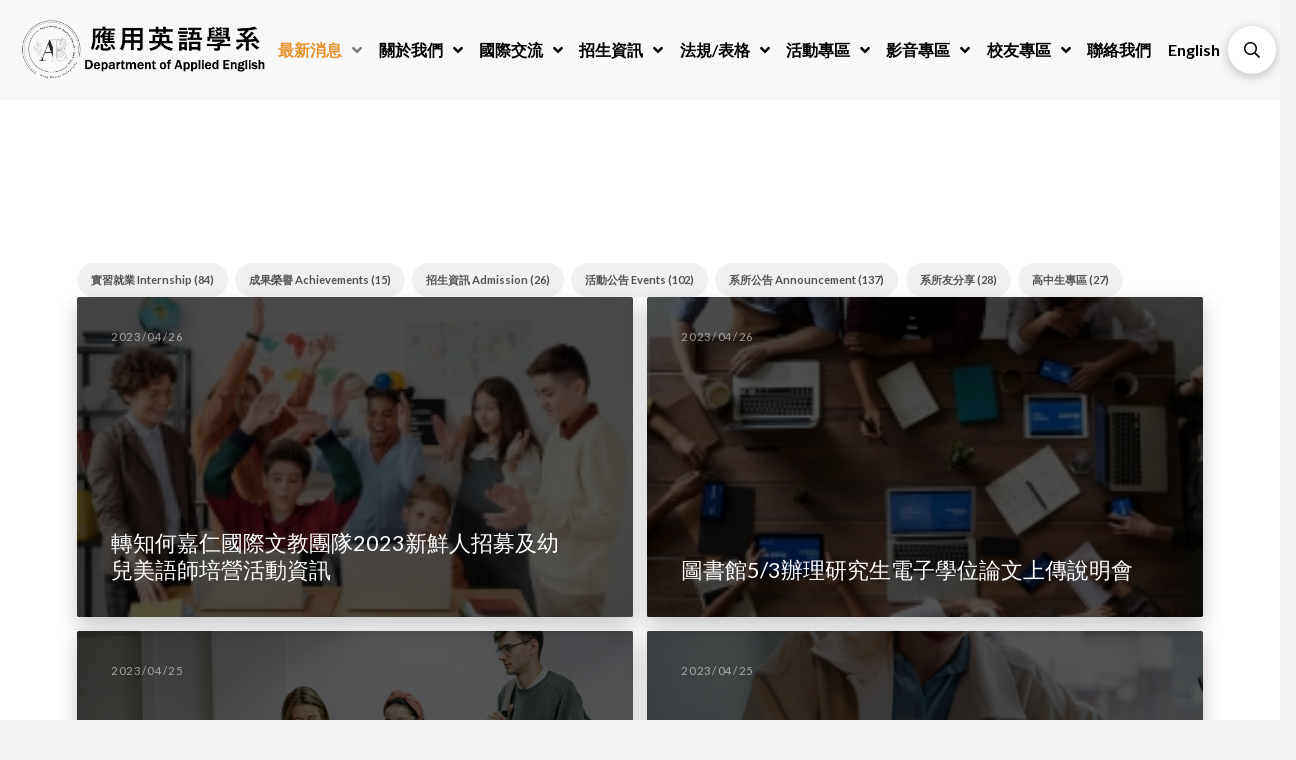

--- FILE ---
content_type: text/html; charset=UTF-8
request_url: https://dae.mcu.edu.tw/2023/04/
body_size: 25422
content:
<!DOCTYPE html>

<html class="no-js" lang="zh-hant">

<head>
  
<meta charset="UTF-8">
<meta name="viewport" content="width=device-width, initial-scale=1.0">
<link rel="pingback" href="https://dae.mcu.edu.tw/xmlrpc.php">
<title>2023 年 4 月 | 應用英語學系</title>
<meta name='robots' content='max-image-preview:large' />
<link rel="alternate" hreflang="zh-hant" href="https://dae.mcu.edu.tw/2023/04/" />
<link rel="alternate" hreflang="en" href="https://dae.mcu.edu.tw/en/2023/04/" />
<link rel="alternate" hreflang="x-default" href="https://dae.mcu.edu.tw/2023/04/" />
<link rel='dns-prefetch' href='//dae.mcu.edu.tw' />
<link rel='dns-prefetch' href='//www.google.com' />
<link rel='dns-prefetch' href='//s.w.org' />
<link rel="alternate" type="application/rss+xml" title="訂閱《應用英語學系》&raquo; 資訊提供" href="https://dae.mcu.edu.tw/feed/" />
<link rel="alternate" type="application/rss+xml" title="訂閱《應用英語學系》&raquo; 留言的資訊提供" href="https://dae.mcu.edu.tw/comments/feed/" />
<script type="text/javascript">
window._wpemojiSettings = {"baseUrl":"https:\/\/s.w.org\/images\/core\/emoji\/13.1.0\/72x72\/","ext":".png","svgUrl":"https:\/\/s.w.org\/images\/core\/emoji\/13.1.0\/svg\/","svgExt":".svg","source":{"concatemoji":"https:\/\/dae.mcu.edu.tw\/wp-includes\/js\/wp-emoji-release.min.js?ver=5.9.5"}};
/*! This file is auto-generated */
!function(e,a,t){var n,r,o,i=a.createElement("canvas"),p=i.getContext&&i.getContext("2d");function s(e,t){var a=String.fromCharCode;p.clearRect(0,0,i.width,i.height),p.fillText(a.apply(this,e),0,0);e=i.toDataURL();return p.clearRect(0,0,i.width,i.height),p.fillText(a.apply(this,t),0,0),e===i.toDataURL()}function c(e){var t=a.createElement("script");t.src=e,t.defer=t.type="text/javascript",a.getElementsByTagName("head")[0].appendChild(t)}for(o=Array("flag","emoji"),t.supports={everything:!0,everythingExceptFlag:!0},r=0;r<o.length;r++)t.supports[o[r]]=function(e){if(!p||!p.fillText)return!1;switch(p.textBaseline="top",p.font="600 32px Arial",e){case"flag":return s([127987,65039,8205,9895,65039],[127987,65039,8203,9895,65039])?!1:!s([55356,56826,55356,56819],[55356,56826,8203,55356,56819])&&!s([55356,57332,56128,56423,56128,56418,56128,56421,56128,56430,56128,56423,56128,56447],[55356,57332,8203,56128,56423,8203,56128,56418,8203,56128,56421,8203,56128,56430,8203,56128,56423,8203,56128,56447]);case"emoji":return!s([10084,65039,8205,55357,56613],[10084,65039,8203,55357,56613])}return!1}(o[r]),t.supports.everything=t.supports.everything&&t.supports[o[r]],"flag"!==o[r]&&(t.supports.everythingExceptFlag=t.supports.everythingExceptFlag&&t.supports[o[r]]);t.supports.everythingExceptFlag=t.supports.everythingExceptFlag&&!t.supports.flag,t.DOMReady=!1,t.readyCallback=function(){t.DOMReady=!0},t.supports.everything||(n=function(){t.readyCallback()},a.addEventListener?(a.addEventListener("DOMContentLoaded",n,!1),e.addEventListener("load",n,!1)):(e.attachEvent("onload",n),a.attachEvent("onreadystatechange",function(){"complete"===a.readyState&&t.readyCallback()})),(n=t.source||{}).concatemoji?c(n.concatemoji):n.wpemoji&&n.twemoji&&(c(n.twemoji),c(n.wpemoji)))}(window,document,window._wpemojiSettings);
</script>
<style type="text/css">
img.wp-smiley,
img.emoji {
	display: inline !important;
	border: none !important;
	box-shadow: none !important;
	height: 1em !important;
	width: 1em !important;
	margin: 0 0.07em !important;
	vertical-align: -0.1em !important;
	background: none !important;
	padding: 0 !important;
}
</style>
	<link rel='stylesheet' id='wp-block-library-css'  href='https://dae.mcu.edu.tw/wp-includes/css/dist/block-library/style.min.css?ver=5.9.5' type='text/css' media='all' />
<style id='wp-block-library-theme-inline-css' type='text/css'>
.wp-block-audio figcaption{color:#555;font-size:13px;text-align:center}.is-dark-theme .wp-block-audio figcaption{color:hsla(0,0%,100%,.65)}.wp-block-code>code{font-family:Menlo,Consolas,monaco,monospace;color:#1e1e1e;padding:.8em 1em;border:1px solid #ddd;border-radius:4px}.wp-block-embed figcaption{color:#555;font-size:13px;text-align:center}.is-dark-theme .wp-block-embed figcaption{color:hsla(0,0%,100%,.65)}.blocks-gallery-caption{color:#555;font-size:13px;text-align:center}.is-dark-theme .blocks-gallery-caption{color:hsla(0,0%,100%,.65)}.wp-block-image figcaption{color:#555;font-size:13px;text-align:center}.is-dark-theme .wp-block-image figcaption{color:hsla(0,0%,100%,.65)}.wp-block-pullquote{border-top:4px solid;border-bottom:4px solid;margin-bottom:1.75em;color:currentColor}.wp-block-pullquote__citation,.wp-block-pullquote cite,.wp-block-pullquote footer{color:currentColor;text-transform:uppercase;font-size:.8125em;font-style:normal}.wp-block-quote{border-left:.25em solid;margin:0 0 1.75em;padding-left:1em}.wp-block-quote cite,.wp-block-quote footer{color:currentColor;font-size:.8125em;position:relative;font-style:normal}.wp-block-quote.has-text-align-right{border-left:none;border-right:.25em solid;padding-left:0;padding-right:1em}.wp-block-quote.has-text-align-center{border:none;padding-left:0}.wp-block-quote.is-large,.wp-block-quote.is-style-large,.wp-block-quote.is-style-plain{border:none}.wp-block-search .wp-block-search__label{font-weight:700}.wp-block-group:where(.has-background){padding:1.25em 2.375em}.wp-block-separator{border:none;border-bottom:2px solid;margin-left:auto;margin-right:auto;opacity:.4}.wp-block-separator:not(.is-style-wide):not(.is-style-dots){width:100px}.wp-block-separator.has-background:not(.is-style-dots){border-bottom:none;height:1px}.wp-block-separator.has-background:not(.is-style-wide):not(.is-style-dots){height:2px}.wp-block-table thead{border-bottom:3px solid}.wp-block-table tfoot{border-top:3px solid}.wp-block-table td,.wp-block-table th{padding:.5em;border:1px solid;word-break:normal}.wp-block-table figcaption{color:#555;font-size:13px;text-align:center}.is-dark-theme .wp-block-table figcaption{color:hsla(0,0%,100%,.65)}.wp-block-video figcaption{color:#555;font-size:13px;text-align:center}.is-dark-theme .wp-block-video figcaption{color:hsla(0,0%,100%,.65)}.wp-block-template-part.has-background{padding:1.25em 2.375em;margin-top:0;margin-bottom:0}
</style>
<style id='global-styles-inline-css' type='text/css'>
body{--wp--preset--color--black: #000000;--wp--preset--color--cyan-bluish-gray: #abb8c3;--wp--preset--color--white: #ffffff;--wp--preset--color--pale-pink: #f78da7;--wp--preset--color--vivid-red: #cf2e2e;--wp--preset--color--luminous-vivid-orange: #ff6900;--wp--preset--color--luminous-vivid-amber: #fcb900;--wp--preset--color--light-green-cyan: #7bdcb5;--wp--preset--color--vivid-green-cyan: #00d084;--wp--preset--color--pale-cyan-blue: #8ed1fc;--wp--preset--color--vivid-cyan-blue: #0693e3;--wp--preset--color--vivid-purple: #9b51e0;--wp--preset--gradient--vivid-cyan-blue-to-vivid-purple: linear-gradient(135deg,rgba(6,147,227,1) 0%,rgb(155,81,224) 100%);--wp--preset--gradient--light-green-cyan-to-vivid-green-cyan: linear-gradient(135deg,rgb(122,220,180) 0%,rgb(0,208,130) 100%);--wp--preset--gradient--luminous-vivid-amber-to-luminous-vivid-orange: linear-gradient(135deg,rgba(252,185,0,1) 0%,rgba(255,105,0,1) 100%);--wp--preset--gradient--luminous-vivid-orange-to-vivid-red: linear-gradient(135deg,rgba(255,105,0,1) 0%,rgb(207,46,46) 100%);--wp--preset--gradient--very-light-gray-to-cyan-bluish-gray: linear-gradient(135deg,rgb(238,238,238) 0%,rgb(169,184,195) 100%);--wp--preset--gradient--cool-to-warm-spectrum: linear-gradient(135deg,rgb(74,234,220) 0%,rgb(151,120,209) 20%,rgb(207,42,186) 40%,rgb(238,44,130) 60%,rgb(251,105,98) 80%,rgb(254,248,76) 100%);--wp--preset--gradient--blush-light-purple: linear-gradient(135deg,rgb(255,206,236) 0%,rgb(152,150,240) 100%);--wp--preset--gradient--blush-bordeaux: linear-gradient(135deg,rgb(254,205,165) 0%,rgb(254,45,45) 50%,rgb(107,0,62) 100%);--wp--preset--gradient--luminous-dusk: linear-gradient(135deg,rgb(255,203,112) 0%,rgb(199,81,192) 50%,rgb(65,88,208) 100%);--wp--preset--gradient--pale-ocean: linear-gradient(135deg,rgb(255,245,203) 0%,rgb(182,227,212) 50%,rgb(51,167,181) 100%);--wp--preset--gradient--electric-grass: linear-gradient(135deg,rgb(202,248,128) 0%,rgb(113,206,126) 100%);--wp--preset--gradient--midnight: linear-gradient(135deg,rgb(2,3,129) 0%,rgb(40,116,252) 100%);--wp--preset--duotone--dark-grayscale: url('#wp-duotone-dark-grayscale');--wp--preset--duotone--grayscale: url('#wp-duotone-grayscale');--wp--preset--duotone--purple-yellow: url('#wp-duotone-purple-yellow');--wp--preset--duotone--blue-red: url('#wp-duotone-blue-red');--wp--preset--duotone--midnight: url('#wp-duotone-midnight');--wp--preset--duotone--magenta-yellow: url('#wp-duotone-magenta-yellow');--wp--preset--duotone--purple-green: url('#wp-duotone-purple-green');--wp--preset--duotone--blue-orange: url('#wp-duotone-blue-orange');--wp--preset--font-size--small: 13px;--wp--preset--font-size--medium: 20px;--wp--preset--font-size--large: 36px;--wp--preset--font-size--x-large: 42px;}.has-black-color{color: var(--wp--preset--color--black) !important;}.has-cyan-bluish-gray-color{color: var(--wp--preset--color--cyan-bluish-gray) !important;}.has-white-color{color: var(--wp--preset--color--white) !important;}.has-pale-pink-color{color: var(--wp--preset--color--pale-pink) !important;}.has-vivid-red-color{color: var(--wp--preset--color--vivid-red) !important;}.has-luminous-vivid-orange-color{color: var(--wp--preset--color--luminous-vivid-orange) !important;}.has-luminous-vivid-amber-color{color: var(--wp--preset--color--luminous-vivid-amber) !important;}.has-light-green-cyan-color{color: var(--wp--preset--color--light-green-cyan) !important;}.has-vivid-green-cyan-color{color: var(--wp--preset--color--vivid-green-cyan) !important;}.has-pale-cyan-blue-color{color: var(--wp--preset--color--pale-cyan-blue) !important;}.has-vivid-cyan-blue-color{color: var(--wp--preset--color--vivid-cyan-blue) !important;}.has-vivid-purple-color{color: var(--wp--preset--color--vivid-purple) !important;}.has-black-background-color{background-color: var(--wp--preset--color--black) !important;}.has-cyan-bluish-gray-background-color{background-color: var(--wp--preset--color--cyan-bluish-gray) !important;}.has-white-background-color{background-color: var(--wp--preset--color--white) !important;}.has-pale-pink-background-color{background-color: var(--wp--preset--color--pale-pink) !important;}.has-vivid-red-background-color{background-color: var(--wp--preset--color--vivid-red) !important;}.has-luminous-vivid-orange-background-color{background-color: var(--wp--preset--color--luminous-vivid-orange) !important;}.has-luminous-vivid-amber-background-color{background-color: var(--wp--preset--color--luminous-vivid-amber) !important;}.has-light-green-cyan-background-color{background-color: var(--wp--preset--color--light-green-cyan) !important;}.has-vivid-green-cyan-background-color{background-color: var(--wp--preset--color--vivid-green-cyan) !important;}.has-pale-cyan-blue-background-color{background-color: var(--wp--preset--color--pale-cyan-blue) !important;}.has-vivid-cyan-blue-background-color{background-color: var(--wp--preset--color--vivid-cyan-blue) !important;}.has-vivid-purple-background-color{background-color: var(--wp--preset--color--vivid-purple) !important;}.has-black-border-color{border-color: var(--wp--preset--color--black) !important;}.has-cyan-bluish-gray-border-color{border-color: var(--wp--preset--color--cyan-bluish-gray) !important;}.has-white-border-color{border-color: var(--wp--preset--color--white) !important;}.has-pale-pink-border-color{border-color: var(--wp--preset--color--pale-pink) !important;}.has-vivid-red-border-color{border-color: var(--wp--preset--color--vivid-red) !important;}.has-luminous-vivid-orange-border-color{border-color: var(--wp--preset--color--luminous-vivid-orange) !important;}.has-luminous-vivid-amber-border-color{border-color: var(--wp--preset--color--luminous-vivid-amber) !important;}.has-light-green-cyan-border-color{border-color: var(--wp--preset--color--light-green-cyan) !important;}.has-vivid-green-cyan-border-color{border-color: var(--wp--preset--color--vivid-green-cyan) !important;}.has-pale-cyan-blue-border-color{border-color: var(--wp--preset--color--pale-cyan-blue) !important;}.has-vivid-cyan-blue-border-color{border-color: var(--wp--preset--color--vivid-cyan-blue) !important;}.has-vivid-purple-border-color{border-color: var(--wp--preset--color--vivid-purple) !important;}.has-vivid-cyan-blue-to-vivid-purple-gradient-background{background: var(--wp--preset--gradient--vivid-cyan-blue-to-vivid-purple) !important;}.has-light-green-cyan-to-vivid-green-cyan-gradient-background{background: var(--wp--preset--gradient--light-green-cyan-to-vivid-green-cyan) !important;}.has-luminous-vivid-amber-to-luminous-vivid-orange-gradient-background{background: var(--wp--preset--gradient--luminous-vivid-amber-to-luminous-vivid-orange) !important;}.has-luminous-vivid-orange-to-vivid-red-gradient-background{background: var(--wp--preset--gradient--luminous-vivid-orange-to-vivid-red) !important;}.has-very-light-gray-to-cyan-bluish-gray-gradient-background{background: var(--wp--preset--gradient--very-light-gray-to-cyan-bluish-gray) !important;}.has-cool-to-warm-spectrum-gradient-background{background: var(--wp--preset--gradient--cool-to-warm-spectrum) !important;}.has-blush-light-purple-gradient-background{background: var(--wp--preset--gradient--blush-light-purple) !important;}.has-blush-bordeaux-gradient-background{background: var(--wp--preset--gradient--blush-bordeaux) !important;}.has-luminous-dusk-gradient-background{background: var(--wp--preset--gradient--luminous-dusk) !important;}.has-pale-ocean-gradient-background{background: var(--wp--preset--gradient--pale-ocean) !important;}.has-electric-grass-gradient-background{background: var(--wp--preset--gradient--electric-grass) !important;}.has-midnight-gradient-background{background: var(--wp--preset--gradient--midnight) !important;}.has-small-font-size{font-size: var(--wp--preset--font-size--small) !important;}.has-medium-font-size{font-size: var(--wp--preset--font-size--medium) !important;}.has-large-font-size{font-size: var(--wp--preset--font-size--large) !important;}.has-x-large-font-size{font-size: var(--wp--preset--font-size--x-large) !important;}
</style>
<link rel='stylesheet' id='wpml-menu-item-0-css'  href='//dae.mcu.edu.tw/wp-content/plugins/sitepress-multilingual-cms/templates/language-switchers/menu-item/style.min.css?ver=1' type='text/css' media='all' />
<link rel='stylesheet' id='x-stack-css'  href='https://dae.mcu.edu.tw/wp-content/themes/pro/framework/dist/css/site/stacks/integrity-light.css?ver=5.1.5' type='text/css' media='all' />
<link rel='stylesheet' id='x-child-css'  href='https://dae.mcu.edu.tw/wp-content/themes/pro-child/style.css?ver=5.1.5' type='text/css' media='all' />
<style id='cs-inline-css' type='text/css'>
 a,h1 a:hover,h2 a:hover,h3 a:hover,h4 a:hover,h5 a:hover,h6 a:hover,.x-breadcrumb-wrap a:hover,.widget ul li a:hover,.widget ol li a:hover,.widget.widget_text ul li a,.widget.widget_text ol li a,.widget_nav_menu .current-menu-item > a,.x-accordion-heading .x-accordion-toggle:hover,.x-comment-author a:hover,.x-comment-time:hover,.x-recent-posts a:hover .h-recent-posts{color:#ff2a13;}a:hover,.widget.widget_text ul li a:hover,.widget.widget_text ol li a:hover,.x-twitter-widget ul li a:hover{color:#d80f0f;}.rev_slider_wrapper,a.x-img-thumbnail:hover,.x-slider-container.below,.page-template-template-blank-3-php .x-slider-container.above,.page-template-template-blank-6-php .x-slider-container.above{border-color:#ff2a13;}.entry-thumb:before,.x-pagination span.current,.woocommerce-pagination span[aria-current],.flex-direction-nav a,.flex-control-nav a:hover,.flex-control-nav a.flex-active,.mejs-time-current,.x-dropcap,.x-skill-bar .bar,.x-pricing-column.featured h2,.h-comments-title small,.x-entry-share .x-share:hover,.x-highlight,.x-recent-posts .x-recent-posts-img:after{background-color:#ff2a13;}.x-nav-tabs > .active > a,.x-nav-tabs > .active > a:hover{box-shadow:inset 0 3px 0 0 #ff2a13;}.x-main{width:calc(72% - 2.463055%);}.x-sidebar{width:calc(100% - 2.463055% - 72%);}.x-comment-author,.x-comment-time,.comment-form-author label,.comment-form-email label,.comment-form-url label,.comment-form-rating label,.comment-form-comment label,.widget_calendar #wp-calendar caption,.widget.widget_rss li .rsswidget{font-family:"Lato",sans-serif;font-weight:700;}.p-landmark-sub,.p-meta,input,button,select,textarea{font-family:"Lato",sans-serif;}.widget ul li a,.widget ol li a,.x-comment-time{color:rgb(0,0,0);}.widget_text ol li a,.widget_text ul li a{color:#ff2a13;}.widget_text ol li a:hover,.widget_text ul li a:hover{color:#d80f0f;}.comment-form-author label,.comment-form-email label,.comment-form-url label,.comment-form-rating label,.comment-form-comment label,.widget_calendar #wp-calendar th,.p-landmark-sub strong,.widget_tag_cloud .tagcloud a:hover,.widget_tag_cloud .tagcloud a:active,.entry-footer a:hover,.entry-footer a:active,.x-breadcrumbs .current,.x-comment-author,.x-comment-author a{color:#272727;}.widget_calendar #wp-calendar th{border-color:#272727;}.h-feature-headline span i{background-color:#272727;}@media (max-width:978.98px){}html{font-size:14px;}@media (min-width:480px){html{font-size:14px;}}@media (min-width:767px){html{font-size:14px;}}@media (min-width:979px){html{font-size:14px;}}@media (min-width:1200px){html{font-size:14px;}}body{font-style:normal;font-weight:400;color:rgb(0,0,0);background-color:#f3f3f3;}.w-b{font-weight:400 !important;}h1,h2,h3,h4,h5,h6,.h1,.h2,.h3,.h4,.h5,.h6{font-family:"Lato",sans-serif;font-style:normal;font-weight:700;}h1,.h1{letter-spacing:-0.035em;}h2,.h2{letter-spacing:-0.035em;}h3,.h3{letter-spacing:-0.035em;}h4,.h4{letter-spacing:-0.035em;}h5,.h5{letter-spacing:-0.035em;}h6,.h6{letter-spacing:-0.035em;}.w-h{font-weight:700 !important;}.x-container.width{width:88%;}.x-container.max{max-width:1200px;}.x-bar-content.x-container.width{flex-basis:88%;}.x-main.full{float:none;display:block;width:auto;}@media (max-width:978.98px){.x-main.full,.x-main.left,.x-main.right,.x-sidebar.left,.x-sidebar.right{float:none;display:block;width:auto !important;}}.entry-header,.entry-content{font-size:1rem;}body,input,button,select,textarea{font-family:"Lato",sans-serif;}h1,h2,h3,h4,h5,h6,.h1,.h2,.h3,.h4,.h5,.h6,h1 a,h2 a,h3 a,h4 a,h5 a,h6 a,.h1 a,.h2 a,.h3 a,.h4 a,.h5 a,.h6 a,blockquote{color:#272727;}.cfc-h-tx{color:#272727 !important;}.cfc-h-bd{border-color:#272727 !important;}.cfc-h-bg{background-color:#272727 !important;}.cfc-b-tx{color:rgb(0,0,0) !important;}.cfc-b-bd{border-color:rgb(0,0,0) !important;}.cfc-b-bg{background-color:rgb(0,0,0) !important;}.x-btn,.button,[type="submit"]{color:#ffffff;border-color:#ac1100;background-color:#ff2a13;margin-bottom:0.25em;text-shadow:0 0.075em 0.075em rgba(0,0,0,0.5);box-shadow:0 0.25em 0 0 #a71000,0 4px 9px rgba(0,0,0,0.75);border-radius:0.25em;}.x-btn:hover,.button:hover,[type="submit"]:hover{color:#ffffff;border-color:#600900;background-color:#ef2201;margin-bottom:0.25em;text-shadow:0 0.075em 0.075em rgba(0,0,0,0.5);box-shadow:0 0.25em 0 0 #a71000,0 4px 9px rgba(0,0,0,0.75);}.x-btn.x-btn-real,.x-btn.x-btn-real:hover{margin-bottom:0.25em;text-shadow:0 0.075em 0.075em rgba(0,0,0,0.65);}.x-btn.x-btn-real{box-shadow:0 0.25em 0 0 #a71000,0 4px 9px rgba(0,0,0,0.75);}.x-btn.x-btn-real:hover{box-shadow:0 0.25em 0 0 #a71000,0 4px 9px rgba(0,0,0,0.75);}.x-btn.x-btn-flat,.x-btn.x-btn-flat:hover{margin-bottom:0;text-shadow:0 0.075em 0.075em rgba(0,0,0,0.65);box-shadow:none;}.x-btn.x-btn-transparent,.x-btn.x-btn-transparent:hover{margin-bottom:0;border-width:3px;text-shadow:none;text-transform:uppercase;background-color:transparent;box-shadow:none;} @font-face{font-family:'FontAwesomePro';font-style:normal;font-weight:900;font-display:block;src:url('https://dae.mcu.edu.tw/wp-content/themes/pro/cornerstone/assets/fonts/fa-solid-900.woff2') format('woff2'),url('https://dae.mcu.edu.tw/wp-content/themes/pro/cornerstone/assets/fonts/fa-solid-900.woff') format('woff'),url('https://dae.mcu.edu.tw/wp-content/themes/pro/cornerstone/assets/fonts/fa-solid-900.ttf') format('truetype');}[data-x-fa-pro-icon]{font-family:"FontAwesomePro" !important;}[data-x-fa-pro-icon]:before{content:attr(data-x-fa-pro-icon);}[data-x-icon],[data-x-icon-o],[data-x-icon-l],[data-x-icon-s],[data-x-icon-b],[data-x-fa-pro-icon],[class*="cs-fa-"]{display:inline-block;font-style:normal;font-weight:400;text-decoration:inherit;text-rendering:auto;-webkit-font-smoothing:antialiased;-moz-osx-font-smoothing:grayscale;}[data-x-icon].left,[data-x-icon-o].left,[data-x-icon-l].left,[data-x-icon-s].left,[data-x-icon-b].left,[data-x-fa-pro-icon].left,[class*="cs-fa-"].left{margin-right:0.5em;}[data-x-icon].right,[data-x-icon-o].right,[data-x-icon-l].right,[data-x-icon-s].right,[data-x-icon-b].right,[data-x-fa-pro-icon].right,[class*="cs-fa-"].right{margin-left:0.5em;}[data-x-icon]:before,[data-x-icon-o]:before,[data-x-icon-l]:before,[data-x-icon-s]:before,[data-x-icon-b]:before,[data-x-fa-pro-icon]:before,[class*="cs-fa-"]:before{line-height:1;}@font-face{font-family:'FontAwesome';font-style:normal;font-weight:900;font-display:block;src:url('https://dae.mcu.edu.tw/wp-content/themes/pro/cornerstone/assets/fonts/fa-solid-900.woff2') format('woff2'),url('https://dae.mcu.edu.tw/wp-content/themes/pro/cornerstone/assets/fonts/fa-solid-900.woff') format('woff'),url('https://dae.mcu.edu.tw/wp-content/themes/pro/cornerstone/assets/fonts/fa-solid-900.ttf') format('truetype');}[data-x-icon],[data-x-icon-s],[data-x-icon][class*="cs-fa-"]{font-family:"FontAwesome" !important;font-weight:900;}[data-x-icon]:before,[data-x-icon][class*="cs-fa-"]:before{content:attr(data-x-icon);}[data-x-icon-s]:before{content:attr(data-x-icon-s);}@font-face{font-family:'FontAwesomeRegular';font-style:normal;font-weight:400;font-display:block;src:url('https://dae.mcu.edu.tw/wp-content/themes/pro/cornerstone/assets/fonts/fa-regular-400.woff2') format('woff2'),url('https://dae.mcu.edu.tw/wp-content/themes/pro/cornerstone/assets/fonts/fa-regular-400.woff') format('woff'),url('https://dae.mcu.edu.tw/wp-content/themes/pro/cornerstone/assets/fonts/fa-regular-400.ttf') format('truetype');}@font-face{font-family:'FontAwesomePro';font-style:normal;font-weight:400;font-display:block;src:url('https://dae.mcu.edu.tw/wp-content/themes/pro/cornerstone/assets/fonts/fa-regular-400.woff2') format('woff2'),url('https://dae.mcu.edu.tw/wp-content/themes/pro/cornerstone/assets/fonts/fa-regular-400.woff') format('woff'),url('https://dae.mcu.edu.tw/wp-content/themes/pro/cornerstone/assets/fonts/fa-regular-400.ttf') format('truetype');}[data-x-icon-o]{font-family:"FontAwesomeRegular" !important;}[data-x-icon-o]:before{content:attr(data-x-icon-o);}@font-face{font-family:'FontAwesomeLight';font-style:normal;font-weight:300;font-display:block;src:url('https://dae.mcu.edu.tw/wp-content/themes/pro/cornerstone/assets/fonts/fa-light-300.woff2') format('woff2'),url('https://dae.mcu.edu.tw/wp-content/themes/pro/cornerstone/assets/fonts/fa-light-300.woff') format('woff'),url('https://dae.mcu.edu.tw/wp-content/themes/pro/cornerstone/assets/fonts/fa-light-300.ttf') format('truetype');}@font-face{font-family:'FontAwesomePro';font-style:normal;font-weight:300;font-display:block;src:url('https://dae.mcu.edu.tw/wp-content/themes/pro/cornerstone/assets/fonts/fa-light-300.woff2') format('woff2'),url('https://dae.mcu.edu.tw/wp-content/themes/pro/cornerstone/assets/fonts/fa-light-300.woff') format('woff'),url('https://dae.mcu.edu.tw/wp-content/themes/pro/cornerstone/assets/fonts/fa-light-300.ttf') format('truetype');}[data-x-icon-l]{font-family:"FontAwesomeLight" !important;font-weight:300;}[data-x-icon-l]:before{content:attr(data-x-icon-l);}@font-face{font-family:'FontAwesomeBrands';font-style:normal;font-weight:normal;font-display:block;src:url('https://dae.mcu.edu.tw/wp-content/themes/pro/cornerstone/assets/fonts/fa-brands-400.woff2') format('woff2'),url('https://dae.mcu.edu.tw/wp-content/themes/pro/cornerstone/assets/fonts/fa-brands-400.woff') format('woff'),url('https://dae.mcu.edu.tw/wp-content/themes/pro/cornerstone/assets/fonts/fa-brands-400.ttf') format('truetype');}[data-x-icon-b]{font-family:"FontAwesomeBrands" !important;}[data-x-icon-b]:before{content:attr(data-x-icon-b);} .m8wm-0.x-section{margin-top:0px;margin-right:0px;margin-bottom:0px;margin-left:0px;border:0;padding-top:12vmin;padding-right:0vmin;padding-bottom:0vmin;padding-left:0vmin;background-color:#ffffff;z-index:1;}.m8wm-1{transition-duration:222ms;}.m8wm-1 .x-anchor-text-primary {transition-duration:222ms;}.m8wm-1 .x-anchor-text-secondary {transition-duration:222ms;}.m8wm-1 .x-graphic-child {transition-duration:222ms;}.m8wm-2{transition-duration:650ms;}.m8wm-3{transform:translate3d(0,0,0);}:where(body:not(.tco-disable-effects)) .m8wm-3:hover,:where(body:not(.tco-disable-effects)) [data-x-effect-provider*="effects"]:hover .m8wm-3{opacity:1;transform:translate3d(0,0,0) scale(1.05);}.m8wm-4 > .is-primary {width:16px;height:3px;color:#ffba00;transform-origin:100% 0%;}.m8wm-5 > .is-secondary {width:3px;height:16px;color:#ffba00;transform-origin:100% 0%;}.m8wm-5:hover > .is-secondary ,[data-x-effect-provider*="particles"]:hover .m8wm-5 > .is-secondary {transition-delay:150ms;}.m8wm-6.x-row{z-index:1;}.m8wm-7.x-row{margin-right:auto;margin-left:auto;border:0;padding-top:1px;padding-right:1px;padding-bottom:1px;padding-left:1px;}.m8wm-7 > .x-row-inner{flex-direction:row;}.m8wm-8.x-row{font-size:1em;}.m8wm-9 > .x-row-inner{justify-content:flex-start;}.m8wm-a > .x-row-inner{align-items:stretch;align-content:stretch;}.m8wm-b > .x-row-inner{margin-top:calc(((20px / 2) + 1px) * -1);margin-right:calc(((20px / 2) + 1px) * -1);margin-bottom:calc(((20px / 2) + 1px) * -1);margin-left:calc(((20px / 2) + 1px) * -1);}.m8wm-b > .x-row-inner > *{margin-top:calc(20px / 2);margin-bottom:calc(20px / 2);margin-right:calc(20px / 2);margin-left:calc(20px / 2);}.m8wm-b > .x-row-inner > *:nth-child(1n - 0) {flex-basis:calc(100% - 20px);}.m8wm-c.x-row{z-index:auto;}.m8wm-c > .x-row-inner{margin-top:calc(((1rem / 2) + 1px) * -1);margin-right:calc(((1rem / 2) + 1px) * -1);margin-bottom:calc(((1rem / 2) + 1px) * -1);margin-left:calc(((1rem / 2) + 1px) * -1);}.m8wm-c > .x-row-inner > *{margin-top:calc(1rem / 2);margin-bottom:calc(1rem / 2);margin-right:calc(1rem / 2);margin-left:calc(1rem / 2);}.m8wm-c > .x-row-inner > *:nth-child(1n - 0) {flex-basis:calc(100% - 1rem);}.m8wm-d > .x-row-inner > *{flex-grow:1;}.m8wm-e.x-row{font-size:0.8em;}.m8wm-e > .x-row-inner{margin-top:calc(((0.8em / 2) + 1px) * -1);margin-right:calc(((0.64em / 2) + 1px) * -1);margin-bottom:calc(((0.8em / 2) + 1px) * -1);margin-left:calc(((0.64em / 2) + 1px) * -1);}.m8wm-e > .x-row-inner > *{margin-top:calc(0.8em / 2);margin-bottom:calc(0.8em / 2);margin-right:calc(0.64em / 2);margin-left:calc(0.64em / 2);}.m8wm-e > .x-row-inner > *:nth-child(1n - 0) {flex-basis:calc(auto - 0.64em);}.m8wm-f.x-row{font-size:1rem;}.m8wm-f > .x-row-inner{justify-content:center;margin-top:calc(((1em / 2) + 1px) * -1);margin-right:calc(((1em / 2) + 1px) * -1);margin-bottom:calc(((1em / 2) + 1px) * -1);margin-left:calc(((1em / 2) + 1px) * -1);}.m8wm-f > .x-row-inner > *{margin-top:calc(1em / 2);margin-bottom:calc(1em / 2);margin-right:calc(1em / 2);margin-left:calc(1em / 2);}.m8wm-f > .x-row-inner > *:nth-child(1n - 0) {flex-basis:calc(28em - 1em);}.m8wm-g > .x-row-inner{align-items:flex-start;align-content:flex-start;}.m8wm-h.x-col{z-index:auto;}.m8wm-i.x-col{border:0;}.m8wm-k.x-col{font-size:2.75em;}.m8wm-l.x-col{z-index:1;}.m8wm-m.x-col{font-size:1em;}.m8wm-n.x-col{overflow-x:hidden;overflow-y:hidden;height:44vh;min-height:320px;max-height:400px;border-top-left-radius:2px;border-top-right-radius:2px;border-bottom-right-radius:2px;border-bottom-left-radius:2px;box-shadow:0em 0.65em 1.5em 0em rgba(0,0,0,0.22);}.m8wm-o{padding-top:2em;padding-right:0;padding-bottom:0;padding-left:0;font-size:1em;}.m8wm-p.x-anchor {border:0;border-top-left-radius:100em;border-top-right-radius:100em;border-bottom-right-radius:100em;border-bottom-left-radius:100em;font-size:1em;background-color:rgba(0,0,0,0.06);}.m8wm-p.x-anchor .x-anchor-content {flex-direction:row;justify-content:center;align-items:baseline;padding-top:0.8em;padding-right:1.25em;padding-bottom:0.8em;padding-left:1.25em;}.m8wm-p.x-anchor:hover,.m8wm-p.x-anchor[class*="active"],[data-x-effect-provider*="colors"]:hover .m8wm-p.x-anchor {background-color:rgba(0,0,0,0.11);}.m8wm-p.x-anchor .x-anchor-text-primary {font-family:inherit;font-size:1em;font-style:normal;font-weight:700;line-height:1.45;color:rgba(0,0,0,0.66);}.m8wm-p.x-anchor:hover .x-anchor-text-primary,.m8wm-p.x-anchor[class*="active"] .x-anchor-text-primary,[data-x-effect-provider*="colors"]:hover .m8wm-p.x-anchor .x-anchor-text-primary {color:#000000;}.m8wm-q.x-div{display:flex;flex-direction:column;justify-content:flex-start;align-items:flex-start;flex-wrap:wrap;align-content:flex-start;position:static;width:100%;height:100%;padding-top:2.441em;padding-right:2.441em;padding-bottom:2.441em;padding-left:2.441em;background-color:rgba(0,0,0,0.66);}.m8wm-q.x-div:hover,.m8wm-q.x-div[class*="active"],[data-x-effect-provider*="colors"]:hover .m8wm-q.x-div{background-color:rgba(0,0,0,0.33);}.m8wm-r.x-div{flex-grow:0;flex-shrink:1;flex-basis:auto;border:0;font-size:1em;}.m8wm-s.x-div{position:absolute;top:0px;left:0px;right:0px;bottom:0px;z-index:-1;}.m8wm-t.x-text{border:0;font-family:inherit;font-size:0.8em;font-style:normal;font-weight:400;line-height:1;letter-spacing:0.15em;text-transform:uppercase;color:rgba(255,255,255,0.55);}.m8wm-t.x-text > :first-child{margin-top:0;}.m8wm-t.x-text > :last-child{margin-bottom:0;}.m8wm-t.x-text:hover,.m8wm-t.x-text[class*="active"],[data-x-effect-provider*="colors"]:hover .m8wm-t.x-text{color:#ffffff;}.m8wm-u.x-text{max-width:21em;margin-top:auto;margin-right:0em;margin-bottom:0em;margin-left:0em;border:0;font-size:1.563em;}.m8wm-u.x-text .x-text-content-text-primary{font-family:inherit;font-size:1em;font-style:normal;font-weight:400;line-height:1.25;letter-spacing:0em;text-transform:none;color:#ffffff;}.m8wm-v.x-image{display:block;font-size:1em;width:100%;border:0;}.m8wm-v.x-image img{width:100%;object-fit:cover;}.m8wm-v.x-image,.m8wm-v.x-image img{height:100%;}.m8wm-w{margin-top:0em;margin-right:0em;margin-bottom:0em;margin-left:7em;border:0;}.m8wm-w .x-paginate-inner{justify-content:flex-start;margin-right:calc(6px * -1);margin-bottom:calc(6px * -1);}.m8wm-w .x-paginate-inner > *{min-width:3em;min-height:3em;margin-right:6px;margin-bottom:6px;border:0;border-top-left-radius:100em;border-top-right-radius:100em;border-bottom-right-radius:100em;border-bottom-left-radius:100em;padding-top:0.8em;padding-right:1em;padding-bottom:0.8em;padding-left:1em;font-family:inherit;font-size:1em;font-weight:400;color:rgba(0,0,0,1);background-color:rgba(0,0,0,0.075);box-shadow:none;}.m8wm-w .x-paginate-inner > a:hover{border-top-left-radius:100em;border-top-right-radius:100em;border-bottom-right-radius:100em;border-bottom-left-radius:100em;background-color:rgba(0,0,0,0.15);box-shadow:0px 0px 0px 2px rgba(0,0,0,0.15);}.m8wm-w .x-paginate-inner > .current{color:rgba(0,0,0,1);border-top-color:transparent;border-right-color:transparent;border-bottom-color:transparent;border-left-color:transparent;background-color:rgba(0,0,0,0.3);box-shadow:none;} .m80e-0.x-bar{height:100px;border:0;font-size:16px;background-color:rgba(255,255,255,0.35);z-index:9999;}.m80e-0 .x-bar-content{flex-direction:row;justify-content:space-between;align-items:center;height:100px;}.m80e-0.x-bar-outer-spacers:after,.m80e-0.x-bar-outer-spacers:before{flex-basis:20px;width:20px!important;height:20px;}.m80e-0.x-bar-space{font-size:16px;height:100px;}.m80e-1.x-bar-container{flex-direction:row;justify-content:space-between;align-items:center;flex-grow:1;flex-shrink:0;flex-basis:auto;border:0;font-size:1em;z-index:1;}.m80e-2.x-image{font-size:1em;width:250px;border:0;}.m80e-2.x-image img{width:100%;object-fit:scale-down;}.m80e-3{font-size:1em;}.m80e-4{flex-direction:row;justify-content:space-around;align-items:stretch;align-self:stretch;flex-grow:0;flex-shrink:0;flex-basis:auto;}.m80e-4 > li,.m80e-4 > li > a{flex-grow:0;flex-shrink:1;flex-basis:auto;}.m80e-5,.m80e-5 .x-anchor{transition-duration:300ms;transition-timing-function:cubic-bezier(0.400,0.000,0.200,1.000);}.m80e-6 .x-dropdown {width:14em;font-size:16px;border:0;background-color:rgb(255,255,255);box-shadow:0em 0.15em 2em 0em rgba(0,0,0,0.15);transition-duration:500ms,500ms,0s;transition-timing-function:cubic-bezier(0.400,0.000,0.200,1.000);}.m80e-6 selector:not(.x-active) {transition-delay:0s,0s,500ms;}.m80e-7.x-anchor {border:0;font-size:1em;}.m80e-7.x-anchor .x-anchor-content {flex-direction:row;align-items:center;}.m80e-8.x-anchor .x-anchor-text {margin-top:5px;margin-bottom:5px;margin-left:5px;}.m80e-8.x-anchor .x-anchor-text-primary {font-family:inherit;font-size:1em;font-style:normal;line-height:1;color:rgba(0,0,0,1);}.m80e-8.x-anchor .x-anchor-sub-indicator {margin-top:5px;margin-right:5px;margin-bottom:5px;margin-left:5px;font-size:1em;color:rgba(0,0,0,1);}.m80e-8.x-anchor:hover .x-anchor-sub-indicator,.m80e-8.x-anchor[class*="active"] .x-anchor-sub-indicator,[data-x-effect-provider*="colors"]:hover .m80e-8.x-anchor .x-anchor-sub-indicator {color:rgba(0,0,0,0.5);}.m80e-9.x-anchor .x-anchor-content {justify-content:center;}.m80e-a.x-anchor .x-anchor-content {padding-top:0.2em;padding-right:0.2em;padding-bottom:0.2em;padding-left:0.2em;}.m80e-a.x-anchor .x-anchor-text {margin-right:5px;}.m80e-a.x-anchor:hover .x-anchor-text-primary,.m80e-a.x-anchor[class*="active"] .x-anchor-text-primary,[data-x-effect-provider*="colors"]:hover .m80e-a.x-anchor .x-anchor-text-primary {color:rgba(231,131,15,0.87);}.m80e-b.x-anchor .x-anchor-text-primary {font-weight:700;}.m80e-c.x-anchor .x-anchor-content {justify-content:flex-start;}.m80e-c.x-anchor:hover .x-anchor-text-primary,.m80e-c.x-anchor[class*="active"] .x-anchor-text-primary,[data-x-effect-provider*="colors"]:hover .m80e-c.x-anchor .x-anchor-text-primary {color:rgba(255,157,0,0.77);}.m80e-d.x-anchor .x-anchor-content {padding-top:0.75em;padding-right:0.75em;padding-bottom:0.75em;padding-left:0.75em;}.m80e-d.x-anchor .x-anchor-text {margin-right:auto;}.m80e-e.x-anchor {width:3em;height:3em;border-top-left-radius:100em;border-top-right-radius:100em;border-bottom-right-radius:100em;border-bottom-left-radius:100em;background-color:rgba(255,255,255,1);box-shadow:0em 0.15em 0.65em 0em rgba(0,0,0,0.25);}.m80e-e.x-anchor .x-graphic {margin-top:5px;margin-right:5px;margin-bottom:5px;margin-left:5px;}.m80e-f.x-anchor .x-toggle {color:rgba(0,0,0,1);}.m80e-f.x-anchor:hover .x-toggle,.m80e-f.x-anchor[class*="active"] .x-toggle,[data-x-effect-provider*="colors"]:hover .m80e-f.x-anchor .x-toggle {color:rgba(0,0,0,0.5);}.m80e-f.x-anchor .x-toggle-burger {width:10em;margin-top:3em;margin-right:0;margin-bottom:3em;margin-left:0;font-size:2px;}.m80e-f.x-anchor .x-toggle-burger-bun-t {transform:translate3d(0,calc(3em * -1),0);}.m80e-f.x-anchor .x-toggle-burger-bun-b {transform:translate3d(0,3em,0);}.m80e-g.x-anchor .x-anchor-text-primary {font-weight:400;}.m80e-g.x-anchor:hover .x-anchor-text-primary,.m80e-g.x-anchor[class*="active"] .x-anchor-text-primary,[data-x-effect-provider*="colors"]:hover .m80e-g.x-anchor .x-anchor-text-primary {color:rgba(0,0,0,0.5);}.m80e-h.x-anchor .x-graphic-icon {font-size:1em;width:auto;border:0;color:rgba(0,0,0,1);}.m80e-h.x-anchor:hover .x-graphic-icon,.m80e-h.x-anchor[class*="active"] .x-graphic-icon,[data-x-effect-provider*="colors"]:hover .m80e-h.x-anchor .x-graphic-icon {color:rgba(0,0,0,0.5);}.m80e-i{font-size:16px;transition-duration:500ms;}.m80e-i .x-off-canvas-bg{background-color:rgba(0,0,0,0.75);transition-duration:500ms;transition-timing-function:cubic-bezier(0.400,0.000,0.200,1.000);}.m80e-i .x-off-canvas-close{width:calc(1em * 2);height:calc(1em * 2);font-size:1em;color:rgba(0,0,0,0.5);transition-duration:0.3s,500ms,500ms;transition-timing-function:ease-in-out,cubic-bezier(0.400,0.000,0.200,1.000),cubic-bezier(0.400,0.000,0.200,1.000);}.m80e-i .x-off-canvas-close:focus,.m80e-i .x-off-canvas-close:hover{color:rgba(0,0,0,1);}.m80e-i .x-off-canvas-content{max-width:24em;padding-top:calc(1em * 2);padding-right:calc(1em * 2);padding-bottom:calc(1em * 2);padding-left:calc(1em * 2);border:0;background-color:rgba(255,255,255,1);box-shadow:0em 0em 2em 0em rgba(0,0,0,0.25);transition-duration:500ms;transition-timing-function:cubic-bezier(0.400,0.000,0.200,1.000);}.m80e-j{font-size:16px;padding-top:0;padding-right:calc(1em * 2);padding-bottom:0;padding-left:calc(1em * 2);transition-duration:500ms,0s;transition-timing-function:cubic-bezier(0.400,0.000,0.200,1.000);}.m80e-j:after,.m80e-j:before{width:calc(1em * 2);height:calc(1em * 2);}.m80e-j:not(.x-active){transition-delay:0s,500ms;}.m80e-j .x-modal-bg{background-color:rgba(0,0,0,0.88);}.m80e-j .x-modal-close{width:calc(1em * 2);height:calc(1em * 2);font-size:1em;color:rgba(255,255,255,0.5);}.m80e-j .x-modal-close:focus,.m80e-j .x-modal-close:hover{color:rgba(255,255,255,1);}.m80e-j .x-modal-content{width:100%;border:0;transition-duration:500ms;transition-timing-function:cubic-bezier(0.400,0.000,0.200,1.000);}.m80e-k{width:100%;max-width:21em;height:auto;margin-top:0em;margin-right:auto;margin-bottom:0em;margin-left:auto;border:0;border-top-left-radius:100em;border-top-right-radius:100em;border-bottom-right-radius:100em;border-bottom-left-radius:100em;font-size:calc(10px + 4vmin);background-color:rgb(255,255,255);box-shadow:0em 0.15em 0.5em 0em rgba(0,0,0,0.15);}.m80e-k.x-search-focused{border-top-left-radius:100em;border-top-right-radius:100em;border-bottom-right-radius:100em;border-bottom-left-radius:100em;}.m80e-k .x-search-input{order:2;margin-top:0px;margin-right:0px;margin-bottom:0px;margin-left:0px;font-family:inherit;font-size:1em;font-style:normal;font-weight:400;line-height:1.3;color:rgba(0,0,0,0.5);}.m80e-k.x-search-has-content .x-search-input{color:rgba(0,0,0,1);}.m80e-k .x-search-btn-submit{order:1;width:1em;height:1em;margin-top:1em;margin-right:0.64em;margin-bottom:1em;margin-left:1em;border:0;font-size:1em;color:rgba(0,0,0,1);}.m80e-k .x-search-btn-clear{order:3;width:1em;height:1em;margin-top:1em;margin-right:1em;margin-bottom:1em;margin-left:0.64em;border:0;color:rgba(0,0,0,0.5);font-size:1em;}.m80e-k .x-search-btn-clear:focus,.m80e-k .x-search-btn-clear:hover{color:rgb(0,0,0);} .m7z0-0.x-bar{height:auto;padding-top:2%;padding-right:1.37em;padding-bottom:2%;padding-left:0em;border:0;font-size:16px;background-color:rgb(239,244,247);}.m7z0-0 .x-bar-content{flex-direction:row-reverse;justify-content:flex-start;height:auto;}.m7z0-0.x-bar-space{font-size:16px;}.m7z0-1.x-bar{box-shadow:0em 0.15em 2em rgba(0,0,0,0);z-index:9999;}.m7z0-1 .x-bar-content{align-items:flex-start;flex-wrap:wrap;align-content:flex-start;}.m7z0-1.x-bar-outer-spacers:after,.m7z0-1.x-bar-outer-spacers:before{flex-basis:0em;width:0em!important;height:0em;}.m7z0-2.x-bar{overflow-x:hidden;overflow-y:hidden;height:50px;border-top-width:1px;border-right-width:0px;border-bottom-width:0px;border-left-width:0px;border-top-style:solid;border-right-style:none;border-bottom-style:none;border-left-style:none;border-top-color:#2f2f2f;border-right-color:transparent;border-bottom-color:transparent;border-left-color:transparent;font-size:8px;background-color:rgb(18,51,81);}.m7z0-2 .x-bar-content{flex-direction:row;justify-content:space-between;flex-grow:0;flex-shrink:1;flex-basis:90%;height:50px;max-width:1200px;}.m7z0-2.x-bar-space{font-size:8px;}.m7z0-3.x-bar-container{flex-direction:row;align-items:center;border:0;}.m7z0-4.x-bar-container{justify-content:space-between;}.m7z0-5.x-bar-container{flex-grow:1;flex-shrink:0;flex-basis:0%;z-index:auto;}.m7z0-6.x-bar-container{font-size:1.3em;}.m7z0-7.x-bar-container{font-size:1em;}.m7z0-8.x-bar-container{flex-grow:0;flex-shrink:1;flex-basis:auto;z-index:1;}.m7z0-9.x-bar-container{justify-content:flex-end;text-align:left;}.m7z0-a.x-row{z-index:1;margin-right:auto;margin-left:auto;border:0;padding-top:1px;padding-right:1px;padding-bottom:1px;padding-left:1px;font-size:1em;}.m7z0-a > .x-row-inner{flex-direction:row;justify-content:flex-start;align-items:stretch;align-content:stretch;margin-top:calc(((20px / 2) + 1px) * -1);margin-right:calc(((20px / 2) + 1px) * -1);margin-bottom:calc(((20px / 2) + 1px) * -1);margin-left:calc(((20px / 2) + 1px) * -1);}.m7z0-a > .x-row-inner > *{margin-top:calc(20px / 2);margin-bottom:calc(20px / 2);margin-right:calc(20px / 2);margin-left:calc(20px / 2);}.m7z0-a > .x-row-inner > *:nth-child(1n - 0) {flex-basis:calc(100% - 20px);}.m7z0-c.x-col{z-index:auto;border:0;}.m7z0-d.x-col{padding-top:2px;padding-right:0px;padding-bottom:0px;padding-left:0px;font-size:2px;}.m7z0-f.x-col{font-size:1em;}.m7z0-g.x-col{font-size:1.2em;}.m7z0-h.x-text{border:0;font-size:1em;}.m7z0-h.x-text .x-text-content-text-primary{font-family:inherit;font-style:normal;line-height:1.4;letter-spacing:0.2em;margin-right:calc(0.2em * -1);text-transform:none;color:rgb(7,95,144);}.m7z0-i.x-text .x-text-content-text{margin-top:0px;margin-right:0px;margin-bottom:10px;margin-left:0px;}.m7z0-i.x-text .x-text-content-text-primary{font-size:18px;font-weight:800;}.m7z0-j.x-text .x-text-content-text-primary{font-weight:600;}.m7z0-k.x-text .x-text-content-text-primary{font-size:12px;}.m7z0-l.x-text .x-text-content-text-primary{font-size:11px;}.m7z0-m{width:100%;max-width:none;margin-top:5px;margin-right:0px;margin-bottom:5px;margin-left:0px;border-top-width:1em;border-right-width:0;border-bottom-width:0;border-left-width:0;border-top-style:solid;border-right-style:solid;border-bottom-style:solid;border-left-style:solid;border-top-color:rgb(7,95,144);border-right-color:rgb(7,95,144);border-bottom-color:rgb(7,95,144);border-left-color:rgb(7,95,144);font-size:1.5px;}.m7z0-n.x-image{font-size:1em;border:0;}.m7z0-o.x-grid{grid-gap:20px 20px;justify-content:center;align-content:start;justify-items:stretch;align-items:stretch;z-index:auto;border:0;font-size:1em;grid-template-columns:1fr 1fr;grid-template-rows:auto;}.m7z0-p.x-cell{grid-column-start:auto;grid-column-end:auto;grid-row-start:auto;grid-row-end:auto;justify-self:auto;align-self:auto;z-index:auto;border:0;font-size:1em;}.m7z0-q.x-anchor {border-top-left-radius:0.35em;border-top-right-radius:0.35em;border-bottom-right-radius:0.35em;border-bottom-left-radius:0.35em;background-color:transparent;}.m7z0-q.x-anchor .x-anchor-content {padding-top:0.575em;padding-right:0.85em;padding-bottom:0.575em;padding-left:0.85em;}.m7z0-q.x-anchor .x-graphic {margin-top:1px;margin-right:1px;margin-bottom:1px;margin-left:1px;}.m7z0-q.x-anchor .x-graphic-icon {font-size:1em;}.m7z0-q.x-anchor:hover .x-graphic-icon,.m7z0-q.x-anchor[class*="active"] .x-graphic-icon,[data-x-effect-provider*="colors"]:hover .m7z0-q.x-anchor .x-graphic-icon {color:rgba(0,0,0,0.5);}.m7z0-r.x-anchor {border:0;font-size:1em;}.m7z0-r.x-anchor .x-anchor-content {flex-direction:row;justify-content:center;align-items:center;}.m7z0-r.x-anchor .x-graphic-icon {width:auto;border:0;color:rgba(0,0,0,1);}.m7z0-s.x-anchor {width:2.75em;height:2.75em;margin-top:1em;margin-right:1em;margin-bottom:1em;margin-left:1em;border-top-left-radius:100em;border-top-right-radius:100em;border-bottom-right-radius:100em;border-bottom-left-radius:100em;background-color:rgba(255,255,255,1);box-shadow:0em 0.15em 0.65em 0em rgba(0,0,0,0.25);}.m7z0-s.x-anchor .x-graphic {margin-top:5px;margin-right:5px;margin-bottom:5px;margin-left:5px;}.m7z0-s.x-anchor .x-graphic-icon {font-size:1.25em;}.m7z0-t.x-anchor:hover .x-graphic-icon,.m7z0-t.x-anchor[class*="active"] .x-graphic-icon,[data-x-effect-provider*="colors"]:hover .m7z0-t.x-anchor .x-graphic-icon {color:#3b5998;}.m7z0-u.x-anchor:hover .x-graphic-icon,.m7z0-u.x-anchor[class*="active"] .x-graphic-icon,[data-x-effect-provider*="colors"]:hover .m7z0-u.x-anchor .x-graphic-icon {color:rgb(156,35,211);}.m7z0-v.x-anchor:hover .x-graphic-icon,.m7z0-v.x-anchor[class*="active"] .x-graphic-icon,[data-x-effect-provider*="colors"]:hover .m7z0-v.x-anchor .x-graphic-icon {color:rgb(111,216,21);}.m7z0-w.x-text{border:0;font-family:inherit;font-size:13px;font-style:normal;font-weight:inherit;line-height:1.4;letter-spacing:0.1em;text-transform:none;color:rgb(208,208,208);}.m7z0-w.x-text > :first-child{margin-top:0;}.m7z0-w.x-text > :last-child{margin-bottom:0;}@media screen and (max-width:1199.98px){.m7z0-p.x-cell{grid-column-start:1;grid-column-end:3;grid-row-start:1;grid-row-end:2;}}@media screen and (max-width:766.98px){.m7z0-2 .x-bar-content{flex-direction:column;}.m7z0-b.x-row{padding-top:14px;}.m7z0-b > .x-row-inner{margin-top:calc((20px / 2) * -1);margin-right:calc((20px / 2) * -1);margin-bottom:calc((20px / 2) * -1);margin-left:calc((20px / 2) * -1);}.m7z0-o.x-grid{grid-template-columns:1fr;}}@media screen and (min-width:480px) and (max-width:766.98px){.m7z0-0 .x-bar-content{flex-direction:column-reverse;}}@media screen and (max-width:479.98px){.m7z0-0 .x-bar-content{flex-direction:column;}}@media (max-width:727px){.e10332-26.x-bar-content{flex-direction:column;}}.x-slider-container.below{border:0px!important;}
</style>
<script type='text/javascript' src='https://dae.mcu.edu.tw/wp-includes/js/jquery/jquery.min.js?ver=3.6.0' id='jquery-core-js'></script>
<script type='text/javascript' src='https://dae.mcu.edu.tw/wp-includes/js/jquery/jquery-migrate.min.js?ver=3.3.2' id='jquery-migrate-js'></script>
<script type='text/javascript' id='wpml-cookie-js-extra'>
/* <![CDATA[ */
var wpml_cookies = {"wp-wpml_current_language":{"value":"zh-hant","expires":1,"path":"\/"}};
var wpml_cookies = {"wp-wpml_current_language":{"value":"zh-hant","expires":1,"path":"\/"}};
/* ]]> */
</script>
<script type='text/javascript' src='https://dae.mcu.edu.tw/wp-content/plugins/sitepress-multilingual-cms/res/js/cookies/language-cookie.js?ver=4.5.14' id='wpml-cookie-js'></script>
<link rel="https://api.w.org/" href="https://dae.mcu.edu.tw/wp-json/" /><meta name="generator" content="WPML ver:4.5.14 stt:61,1;" />
<script type='text/javascript'>
/* <![CDATA[ */
var VPData = {"__":{"couldnt_retrieve_vp":"Couldn't retrieve Visual Portfolio ID.","pswp_close":"Close (Esc)","pswp_share":"Share","pswp_fs":"Toggle fullscreen","pswp_zoom":"Zoom in\/out","pswp_prev":"Previous (arrow left)","pswp_next":"Next (arrow right)","pswp_share_fb":"Share on Facebook","pswp_share_tw":"Tweet","pswp_share_pin":"Pin it","fancybox_close":"Close","fancybox_next":"Next","fancybox_prev":"Previous","fancybox_error":"The requested content cannot be loaded. <br \/> Please try again later.","fancybox_play_start":"Start slideshow","fancybox_play_stop":"Pause slideshow","fancybox_full_screen":"Full screen","fancybox_thumbs":"Thumbnails","fancybox_download":"Download","fancybox_share":"Share","fancybox_zoom":"Zoom"},"settingsPopupGallery":{"enable_on_wordpress_images":false,"vendor":"fancybox","deep_linking":false,"deep_linking_url_to_share_images":false,"show_arrows":true,"show_counter":true,"show_zoom_button":true,"show_fullscreen_button":true,"show_share_button":true,"show_close_button":true,"show_thumbs":true,"show_download_button":false,"show_slideshow":false,"click_to_zoom":true},"screenSizes":[320,576,768,992,1200]};
/* ]]> */
</script>
        <noscript>
            <style type="text/css">
                .vp-portfolio__preloader-wrap{display:none}.vp-portfolio__items-wrap,.vp-portfolio__filter-wrap,.vp-portfolio__sort-wrap,.vp-portfolio__pagination-wrap{visibility:visible;opacity:1}.vp-portfolio__item .vp-portfolio__item-img noscript+img{display:none}.vp-portfolio__thumbnails-wrap{display:none}            </style>
        </noscript>
                <style type="text/css">
            /* If html does not have either class, do not show lazy loaded images. */
            html:not(.vp-lazyload-enabled):not(.js) .vp-lazyload {
                display: none;
            }
        </style>
        <script>
            document.documentElement.classList.add(
                'vp-lazyload-enabled'
            );
        </script>
        <meta name="generator" content="Powered by Slider Revolution 6.6.8 - responsive, Mobile-Friendly Slider Plugin for WordPress with comfortable drag and drop interface." />
<link rel="icon" href="https://dae.mcu.edu.tw/wp-content/uploads/sites/20/2023/05/cropped-logo12-32x32.png" sizes="32x32" />
<link rel="icon" href="https://dae.mcu.edu.tw/wp-content/uploads/sites/20/2023/05/cropped-logo12-192x192.png" sizes="192x192" />
<link rel="apple-touch-icon" href="https://dae.mcu.edu.tw/wp-content/uploads/sites/20/2023/05/cropped-logo12-180x180.png" />
<meta name="msapplication-TileImage" content="https://dae.mcu.edu.tw/wp-content/uploads/sites/20/2023/05/cropped-logo12-270x270.png" />
<script>function setREVStartSize(e){
			//window.requestAnimationFrame(function() {
				window.RSIW = window.RSIW===undefined ? window.innerWidth : window.RSIW;
				window.RSIH = window.RSIH===undefined ? window.innerHeight : window.RSIH;
				try {
					var pw = document.getElementById(e.c).parentNode.offsetWidth,
						newh;
					pw = pw===0 || isNaN(pw) || (e.l=="fullwidth" || e.layout=="fullwidth") ? window.RSIW : pw;
					e.tabw = e.tabw===undefined ? 0 : parseInt(e.tabw);
					e.thumbw = e.thumbw===undefined ? 0 : parseInt(e.thumbw);
					e.tabh = e.tabh===undefined ? 0 : parseInt(e.tabh);
					e.thumbh = e.thumbh===undefined ? 0 : parseInt(e.thumbh);
					e.tabhide = e.tabhide===undefined ? 0 : parseInt(e.tabhide);
					e.thumbhide = e.thumbhide===undefined ? 0 : parseInt(e.thumbhide);
					e.mh = e.mh===undefined || e.mh=="" || e.mh==="auto" ? 0 : parseInt(e.mh,0);
					if(e.layout==="fullscreen" || e.l==="fullscreen")
						newh = Math.max(e.mh,window.RSIH);
					else{
						e.gw = Array.isArray(e.gw) ? e.gw : [e.gw];
						for (var i in e.rl) if (e.gw[i]===undefined || e.gw[i]===0) e.gw[i] = e.gw[i-1];
						e.gh = e.el===undefined || e.el==="" || (Array.isArray(e.el) && e.el.length==0)? e.gh : e.el;
						e.gh = Array.isArray(e.gh) ? e.gh : [e.gh];
						for (var i in e.rl) if (e.gh[i]===undefined || e.gh[i]===0) e.gh[i] = e.gh[i-1];
											
						var nl = new Array(e.rl.length),
							ix = 0,
							sl;
						e.tabw = e.tabhide>=pw ? 0 : e.tabw;
						e.thumbw = e.thumbhide>=pw ? 0 : e.thumbw;
						e.tabh = e.tabhide>=pw ? 0 : e.tabh;
						e.thumbh = e.thumbhide>=pw ? 0 : e.thumbh;
						for (var i in e.rl) nl[i] = e.rl[i]<window.RSIW ? 0 : e.rl[i];
						sl = nl[0];
						for (var i in nl) if (sl>nl[i] && nl[i]>0) { sl = nl[i]; ix=i;}
						var m = pw>(e.gw[ix]+e.tabw+e.thumbw) ? 1 : (pw-(e.tabw+e.thumbw)) / (e.gw[ix]);
						newh =  (e.gh[ix] * m) + (e.tabh + e.thumbh);
					}
					var el = document.getElementById(e.c);
					if (el!==null && el) el.style.height = newh+"px";
					el = document.getElementById(e.c+"_wrapper");
					if (el!==null && el) {
						el.style.height = newh+"px";
						el.style.display = "block";
					}
				} catch(e){
					console.log("Failure at Presize of Slider:" + e)
				}
			//});
		  };</script>

<!-- Google Analytics -->
<script>
    (function(i,s,o,g,r,a,m){i['GoogleAnalyticsObject']=r;i[r]=i[r]||function(){
    (i[r].q=i[r].q||[]).push(arguments)},i[r].l=1*new Date();a=s.createElement(o),
    m=s.getElementsByTagName(o)[0];a.async=1;a.src=g;m.parentNode.insertBefore(a,m)
    })(window,document,'script','https://www.google-analytics.com/analytics.js','ga');

    ga('create', 'G-1V08HKQLYC', 'auto');
    ga('send', 'pageview');
</script>
<!-- End Google Analytics -->

<link rel="stylesheet" href="//fonts.googleapis.com/css?family=Lato:400,400i,700,700i&#038;subset=latin,latin-ext&#038;display=auto" type="text/css" media="all" data-x-google-fonts/></head>

<body class="archive date x-integrity x-integrity-light x-child-theme-active x-full-width-layout-active pro-v5_1_5">

  <svg xmlns="http://www.w3.org/2000/svg" viewBox="0 0 0 0" width="0" height="0" focusable="false" role="none" style="visibility: hidden; position: absolute; left: -9999px; overflow: hidden;" ><defs><filter id="wp-duotone-dark-grayscale"><feColorMatrix color-interpolation-filters="sRGB" type="matrix" values=" .299 .587 .114 0 0 .299 .587 .114 0 0 .299 .587 .114 0 0 .299 .587 .114 0 0 " /><feComponentTransfer color-interpolation-filters="sRGB" ><feFuncR type="table" tableValues="0 0.49803921568627" /><feFuncG type="table" tableValues="0 0.49803921568627" /><feFuncB type="table" tableValues="0 0.49803921568627" /><feFuncA type="table" tableValues="1 1" /></feComponentTransfer><feComposite in2="SourceGraphic" operator="in" /></filter></defs></svg><svg xmlns="http://www.w3.org/2000/svg" viewBox="0 0 0 0" width="0" height="0" focusable="false" role="none" style="visibility: hidden; position: absolute; left: -9999px; overflow: hidden;" ><defs><filter id="wp-duotone-grayscale"><feColorMatrix color-interpolation-filters="sRGB" type="matrix" values=" .299 .587 .114 0 0 .299 .587 .114 0 0 .299 .587 .114 0 0 .299 .587 .114 0 0 " /><feComponentTransfer color-interpolation-filters="sRGB" ><feFuncR type="table" tableValues="0 1" /><feFuncG type="table" tableValues="0 1" /><feFuncB type="table" tableValues="0 1" /><feFuncA type="table" tableValues="1 1" /></feComponentTransfer><feComposite in2="SourceGraphic" operator="in" /></filter></defs></svg><svg xmlns="http://www.w3.org/2000/svg" viewBox="0 0 0 0" width="0" height="0" focusable="false" role="none" style="visibility: hidden; position: absolute; left: -9999px; overflow: hidden;" ><defs><filter id="wp-duotone-purple-yellow"><feColorMatrix color-interpolation-filters="sRGB" type="matrix" values=" .299 .587 .114 0 0 .299 .587 .114 0 0 .299 .587 .114 0 0 .299 .587 .114 0 0 " /><feComponentTransfer color-interpolation-filters="sRGB" ><feFuncR type="table" tableValues="0.54901960784314 0.98823529411765" /><feFuncG type="table" tableValues="0 1" /><feFuncB type="table" tableValues="0.71764705882353 0.25490196078431" /><feFuncA type="table" tableValues="1 1" /></feComponentTransfer><feComposite in2="SourceGraphic" operator="in" /></filter></defs></svg><svg xmlns="http://www.w3.org/2000/svg" viewBox="0 0 0 0" width="0" height="0" focusable="false" role="none" style="visibility: hidden; position: absolute; left: -9999px; overflow: hidden;" ><defs><filter id="wp-duotone-blue-red"><feColorMatrix color-interpolation-filters="sRGB" type="matrix" values=" .299 .587 .114 0 0 .299 .587 .114 0 0 .299 .587 .114 0 0 .299 .587 .114 0 0 " /><feComponentTransfer color-interpolation-filters="sRGB" ><feFuncR type="table" tableValues="0 1" /><feFuncG type="table" tableValues="0 0.27843137254902" /><feFuncB type="table" tableValues="0.5921568627451 0.27843137254902" /><feFuncA type="table" tableValues="1 1" /></feComponentTransfer><feComposite in2="SourceGraphic" operator="in" /></filter></defs></svg><svg xmlns="http://www.w3.org/2000/svg" viewBox="0 0 0 0" width="0" height="0" focusable="false" role="none" style="visibility: hidden; position: absolute; left: -9999px; overflow: hidden;" ><defs><filter id="wp-duotone-midnight"><feColorMatrix color-interpolation-filters="sRGB" type="matrix" values=" .299 .587 .114 0 0 .299 .587 .114 0 0 .299 .587 .114 0 0 .299 .587 .114 0 0 " /><feComponentTransfer color-interpolation-filters="sRGB" ><feFuncR type="table" tableValues="0 0" /><feFuncG type="table" tableValues="0 0.64705882352941" /><feFuncB type="table" tableValues="0 1" /><feFuncA type="table" tableValues="1 1" /></feComponentTransfer><feComposite in2="SourceGraphic" operator="in" /></filter></defs></svg><svg xmlns="http://www.w3.org/2000/svg" viewBox="0 0 0 0" width="0" height="0" focusable="false" role="none" style="visibility: hidden; position: absolute; left: -9999px; overflow: hidden;" ><defs><filter id="wp-duotone-magenta-yellow"><feColorMatrix color-interpolation-filters="sRGB" type="matrix" values=" .299 .587 .114 0 0 .299 .587 .114 0 0 .299 .587 .114 0 0 .299 .587 .114 0 0 " /><feComponentTransfer color-interpolation-filters="sRGB" ><feFuncR type="table" tableValues="0.78039215686275 1" /><feFuncG type="table" tableValues="0 0.94901960784314" /><feFuncB type="table" tableValues="0.35294117647059 0.47058823529412" /><feFuncA type="table" tableValues="1 1" /></feComponentTransfer><feComposite in2="SourceGraphic" operator="in" /></filter></defs></svg><svg xmlns="http://www.w3.org/2000/svg" viewBox="0 0 0 0" width="0" height="0" focusable="false" role="none" style="visibility: hidden; position: absolute; left: -9999px; overflow: hidden;" ><defs><filter id="wp-duotone-purple-green"><feColorMatrix color-interpolation-filters="sRGB" type="matrix" values=" .299 .587 .114 0 0 .299 .587 .114 0 0 .299 .587 .114 0 0 .299 .587 .114 0 0 " /><feComponentTransfer color-interpolation-filters="sRGB" ><feFuncR type="table" tableValues="0.65098039215686 0.40392156862745" /><feFuncG type="table" tableValues="0 1" /><feFuncB type="table" tableValues="0.44705882352941 0.4" /><feFuncA type="table" tableValues="1 1" /></feComponentTransfer><feComposite in2="SourceGraphic" operator="in" /></filter></defs></svg><svg xmlns="http://www.w3.org/2000/svg" viewBox="0 0 0 0" width="0" height="0" focusable="false" role="none" style="visibility: hidden; position: absolute; left: -9999px; overflow: hidden;" ><defs><filter id="wp-duotone-blue-orange"><feColorMatrix color-interpolation-filters="sRGB" type="matrix" values=" .299 .587 .114 0 0 .299 .587 .114 0 0 .299 .587 .114 0 0 .299 .587 .114 0 0 " /><feComponentTransfer color-interpolation-filters="sRGB" ><feFuncR type="table" tableValues="0.098039215686275 1" /><feFuncG type="table" tableValues="0 0.66274509803922" /><feFuncB type="table" tableValues="0.84705882352941 0.41960784313725" /><feFuncA type="table" tableValues="1 1" /></feComponentTransfer><feComposite in2="SourceGraphic" operator="in" /></filter></defs></svg>
  
  <div id="x-root" class="x-root">

    
    <div id="x-site" class="x-site site">

    

  <header class="x-masthead" role="banner">

    
    <div class="x-bar x-bar-top x-bar-h x-bar-relative x-bar-is-sticky x-bar-outer-spacers e10382-1 m80e-0" data-x-bar="{&quot;id&quot;:&quot;e10382-1&quot;,&quot;region&quot;:&quot;top&quot;,&quot;height&quot;:&quot;100px&quot;,&quot;triggerOffset&quot;:&quot;0&quot;,&quot;shrink&quot;:&quot;1&quot;}"><div class="e10382-1 x-bar-content"><div class="x-bar-container e10382-2 m80e-1"><a class="x-image e10382-3 m80e-2" href="https://dae.mcu.edu.tw"><img src="https://dae.mcu.edu.tw/wp-content/uploads/sites/20/2023/02/Web_Banner-removebg-preview.png" width="894" height="279" alt="Image" loading="lazy"></a><ul class="x-menu-first-level x-menu x-menu-inline e10382-4 m80e-3 m80e-4 m80e-6  x-hide-md x-hide-sm x-hide-xs"><li class="menu-item menu-item-type-post_type menu-item-object-page current_page_parent menu-item-has-children menu-item-10602" id="menu-item-10602"><a class="x-anchor x-anchor-menu-item m80e-7 m80e-8 m80e-9 m80e-a m80e-b x-always-active" tabindex="0" href="https://dae.mcu.edu.tw/news/"><div class="x-anchor-content"><div class="x-anchor-text"><span class="x-anchor-text-primary">最新消息</span></div><i class="x-anchor-sub-indicator" data-x-skip-scroll="true" aria-hidden="true" data-x-icon-s="&#xf107;"></i></div></a><ul class="sub-menu x-dropdown" data-x-depth="0" data-x-stem data-x-stem-menu-top><li class="menu-item menu-item-type-taxonomy menu-item-object-category menu-item-13237" id="menu-item-13237"><a class="x-anchor x-anchor-menu-item m80e-7 m80e-8 m80e-b m80e-c m80e-d" tabindex="0" href="https://dae.mcu.edu.tw/category/%e7%b3%bb%e6%89%80%e5%85%ac%e5%91%8a-announcement/"><div class="x-anchor-content"><div class="x-anchor-text"><span class="x-anchor-text-primary" data-x-single-anim="x-slide-top">系所公告 Announcement</span></div><i class="x-anchor-sub-indicator" data-x-skip-scroll="true" aria-hidden="true" data-x-icon-s="&#xf107;"></i></div></a></li><li class="menu-item menu-item-type-taxonomy menu-item-object-category menu-item-13240" id="menu-item-13240"><a class="x-anchor x-anchor-menu-item m80e-7 m80e-8 m80e-b m80e-c m80e-d" tabindex="0" href="https://dae.mcu.edu.tw/category/%e6%8b%9b%e7%94%9f%e8%b3%87%e8%a8%8a-admission/"><div class="x-anchor-content"><div class="x-anchor-text"><span class="x-anchor-text-primary" data-x-single-anim="x-slide-top">招生資訊 Admission</span></div><i class="x-anchor-sub-indicator" data-x-skip-scroll="true" aria-hidden="true" data-x-icon-s="&#xf107;"></i></div></a></li><li class="menu-item menu-item-type-taxonomy menu-item-object-category menu-item-13238" id="menu-item-13238"><a class="x-anchor x-anchor-menu-item m80e-7 m80e-8 m80e-b m80e-c m80e-d" tabindex="0" href="https://dae.mcu.edu.tw/category/%e5%af%a6%e7%bf%92%e5%b0%b1%e6%a5%ad-internship/"><div class="x-anchor-content"><div class="x-anchor-text"><span class="x-anchor-text-primary" data-x-single-anim="x-slide-top">實習就業 Internship</span></div><i class="x-anchor-sub-indicator" data-x-skip-scroll="true" aria-hidden="true" data-x-icon-s="&#xf107;"></i></div></a></li><li class="menu-item menu-item-type-taxonomy menu-item-object-category menu-item-13239" id="menu-item-13239"><a class="x-anchor x-anchor-menu-item m80e-7 m80e-8 m80e-b m80e-c m80e-d" tabindex="0" href="https://dae.mcu.edu.tw/category/%e6%b4%bb%e5%8b%95%e5%85%ac%e5%91%8a-events/"><div class="x-anchor-content"><div class="x-anchor-text"><span class="x-anchor-text-primary" data-x-single-anim="x-slide-top">活動公告 Events</span></div><i class="x-anchor-sub-indicator" data-x-skip-scroll="true" aria-hidden="true" data-x-icon-s="&#xf107;"></i></div></a></li></ul></li><li class="menu-item menu-item-type-custom menu-item-object-custom menu-item-has-children menu-item-10573" id="menu-item-10573"><a class="x-anchor x-anchor-menu-item m80e-7 m80e-8 m80e-9 m80e-a m80e-b" tabindex="0" href="https://dae.mcu.edu.tw/%e9%97%9c%e6%96%bc%e6%88%91%e5%80%91/"><div class="x-anchor-content"><div class="x-anchor-text"><span class="x-anchor-text-primary">關於我們</span></div><i class="x-anchor-sub-indicator" data-x-skip-scroll="true" aria-hidden="true" data-x-icon-s="&#xf107;"></i></div></a><ul class="sub-menu x-dropdown" data-x-depth="0" data-x-stem data-x-stem-menu-top><li class="menu-item menu-item-type-post_type menu-item-object-page menu-item-has-children menu-item-10601" id="menu-item-10601"><a class="x-anchor x-anchor-menu-item m80e-7 m80e-8 m80e-b m80e-c m80e-d" tabindex="0" href="https://dae.mcu.edu.tw/about-us/"><div class="x-anchor-content"><div class="x-anchor-text"><span class="x-anchor-text-primary" data-x-single-anim="x-slide-top">系所簡介</span></div><i class="x-anchor-sub-indicator" data-x-skip-scroll="true" aria-hidden="true" data-x-icon-s="&#xf107;"></i></div></a><ul class="sub-menu x-dropdown" data-x-depth="1" data-x-stem><li class="menu-item menu-item-type-post_type menu-item-object-page menu-item-10654" id="menu-item-10654"><a class="x-anchor x-anchor-menu-item m80e-7 m80e-8 m80e-b m80e-c m80e-d" tabindex="0" href="https://dae.mcu.edu.tw/about-us/history/"><div class="x-anchor-content"><div class="x-anchor-text"><span class="x-anchor-text-primary" data-x-single-anim="x-slide-top">系所沿革</span></div><i class="x-anchor-sub-indicator" data-x-skip-scroll="true" aria-hidden="true" data-x-icon-s="&#xf107;"></i></div></a></li><li class="menu-item menu-item-type-post_type menu-item-object-page menu-item-10682" id="menu-item-10682"><a class="x-anchor x-anchor-menu-item m80e-7 m80e-8 m80e-b m80e-c m80e-d" tabindex="0" href="https://dae.mcu.edu.tw/mission/"><div class="x-anchor-content"><div class="x-anchor-text"><span class="x-anchor-text-primary" data-x-single-anim="x-slide-top">系所宗旨</span></div><i class="x-anchor-sub-indicator" data-x-skip-scroll="true" aria-hidden="true" data-x-icon-s="&#xf107;"></i></div></a></li><li class="menu-item menu-item-type-post_type menu-item-object-page menu-item-10594" id="menu-item-10594"><a class="x-anchor x-anchor-menu-item m80e-7 m80e-8 m80e-b m80e-c m80e-d" tabindex="0" href="https://dae.mcu.edu.tw/equiment-intro/"><div class="x-anchor-content"><div class="x-anchor-text"><span class="x-anchor-text-primary" data-x-single-anim="x-slide-top">設備介紹</span></div><i class="x-anchor-sub-indicator" data-x-skip-scroll="true" aria-hidden="true" data-x-icon-s="&#xf107;"></i></div></a></li></ul></li><li class="menu-item menu-item-type-post_type menu-item-object-page menu-item-has-children menu-item-14043" id="menu-item-14043"><a class="x-anchor x-anchor-menu-item m80e-7 m80e-8 m80e-b m80e-c m80e-d" tabindex="0" href="https://dae.mcu.edu.tw/%e5%b8%ab%e8%b3%87%e4%bb%8b%e7%b4%b9/"><div class="x-anchor-content"><div class="x-anchor-text"><span class="x-anchor-text-primary" data-x-single-anim="x-slide-top">師資介紹</span></div><i class="x-anchor-sub-indicator" data-x-skip-scroll="true" aria-hidden="true" data-x-icon-s="&#xf107;"></i></div></a><ul class="sub-menu x-dropdown" data-x-depth="1" data-x-stem><li class="menu-item menu-item-type-post_type menu-item-object-page menu-item-10600" id="menu-item-10600"><a class="x-anchor x-anchor-menu-item m80e-7 m80e-8 m80e-b m80e-c m80e-d" tabindex="0" href="https://dae.mcu.edu.tw/fulltime-teacher/"><div class="x-anchor-content"><div class="x-anchor-text"><span class="x-anchor-text-primary" data-x-single-anim="x-slide-top">專任教師</span></div><i class="x-anchor-sub-indicator" data-x-skip-scroll="true" aria-hidden="true" data-x-icon-s="&#xf107;"></i></div></a></li><li class="menu-item menu-item-type-post_type menu-item-object-page menu-item-10599" id="menu-item-10599"><a class="x-anchor x-anchor-menu-item m80e-7 m80e-8 m80e-b m80e-c m80e-d" tabindex="0" href="https://dae.mcu.edu.tw/parttime-teacher/"><div class="x-anchor-content"><div class="x-anchor-text"><span class="x-anchor-text-primary" data-x-single-anim="x-slide-top">兼任教師</span></div><i class="x-anchor-sub-indicator" data-x-skip-scroll="true" aria-hidden="true" data-x-icon-s="&#xf107;"></i></div></a></li><li class="menu-item menu-item-type-post_type menu-item-object-page menu-item-10598" id="menu-item-10598"><a class="x-anchor x-anchor-menu-item m80e-7 m80e-8 m80e-b m80e-c m80e-d" tabindex="0" href="https://dae.mcu.edu.tw/staff/"><div class="x-anchor-content"><div class="x-anchor-text"><span class="x-anchor-text-primary" data-x-single-anim="x-slide-top">行政人員</span></div><i class="x-anchor-sub-indicator" data-x-skip-scroll="true" aria-hidden="true" data-x-icon-s="&#xf107;"></i></div></a></li></ul></li><li class="menu-item menu-item-type-custom menu-item-object-custom menu-item-has-children menu-item-10575" id="menu-item-10575"><a class="x-anchor x-anchor-menu-item m80e-7 m80e-8 m80e-b m80e-c m80e-d" tabindex="0" href="#"><div class="x-anchor-content"><div class="x-anchor-text"><span class="x-anchor-text-primary" data-x-single-anim="x-slide-top">課程規劃</span></div><i class="x-anchor-sub-indicator" data-x-skip-scroll="true" aria-hidden="true" data-x-icon-s="&#xf107;"></i></div></a><ul class="sub-menu x-dropdown" data-x-depth="1" data-x-stem><li class="menu-item menu-item-type-post_type menu-item-object-page menu-item-has-children menu-item-14031" id="menu-item-14031"><a class="x-anchor x-anchor-menu-item m80e-7 m80e-8 m80e-b m80e-c m80e-d" tabindex="0" href="https://dae.mcu.edu.tw/%e8%aa%b2%e7%a8%8b%e6%9e%b6%e6%a7%8b/"><div class="x-anchor-content"><div class="x-anchor-text"><span class="x-anchor-text-primary" data-x-single-anim="x-slide-top">課程架構</span></div><i class="x-anchor-sub-indicator" data-x-skip-scroll="true" aria-hidden="true" data-x-icon-s="&#xf107;"></i></div></a><ul class="sub-menu x-dropdown" data-x-depth="2" data-x-stem><li class="menu-item menu-item-type-post_type menu-item-object-page menu-item-10596" id="menu-item-10596"><a class="x-anchor x-anchor-menu-item m80e-7 m80e-8 m80e-b m80e-c m80e-d" tabindex="0" href="https://dae.mcu.edu.tw/brocher-degree/"><div class="x-anchor-content"><div class="x-anchor-text"><span class="x-anchor-text-primary" data-x-single-anim="x-slide-top">大學部課程</span></div><i class="x-anchor-sub-indicator" data-x-skip-scroll="true" aria-hidden="true" data-x-icon-s="&#xf107;"></i></div></a></li><li class="menu-item menu-item-type-post_type menu-item-object-page menu-item-12024" id="menu-item-12024"><a class="x-anchor x-anchor-menu-item m80e-7 m80e-8 m80e-b m80e-c m80e-d" tabindex="0" href="https://dae.mcu.edu.tw/%e5%ad%b8%e7%bf%92%e5%9c%b0%e5%9c%96/"><div class="x-anchor-content"><div class="x-anchor-text"><span class="x-anchor-text-primary" data-x-single-anim="x-slide-top">學習地圖</span></div><i class="x-anchor-sub-indicator" data-x-skip-scroll="true" aria-hidden="true" data-x-icon-s="&#xf107;"></i></div></a></li></ul></li><li class="menu-item menu-item-type-post_type menu-item-object-page menu-item-10597" id="menu-item-10597"><a class="x-anchor x-anchor-menu-item m80e-7 m80e-8 m80e-b m80e-c m80e-d" tabindex="0" href="https://dae.mcu.edu.tw/master-degree/"><div class="x-anchor-content"><div class="x-anchor-text"><span class="x-anchor-text-primary" data-x-single-anim="x-slide-top">研究所</span></div><i class="x-anchor-sub-indicator" data-x-skip-scroll="true" aria-hidden="true" data-x-icon-s="&#xf107;"></i></div></a></li><li class="menu-item menu-item-type-post_type menu-item-object-page menu-item-10595" id="menu-item-10595"><a class="x-anchor x-anchor-menu-item m80e-7 m80e-8 m80e-b m80e-c m80e-d" tabindex="0" href="https://dae.mcu.edu.tw/programs/"><div class="x-anchor-content"><div class="x-anchor-text"><span class="x-anchor-text-primary" data-x-single-anim="x-slide-top">雙主修/輔系/學分學程</span></div><i class="x-anchor-sub-indicator" data-x-skip-scroll="true" aria-hidden="true" data-x-icon-s="&#xf107;"></i></div></a></li><li class="menu-item menu-item-type-post_type menu-item-object-page menu-item-12084" id="menu-item-12084"><a class="x-anchor x-anchor-menu-item m80e-7 m80e-8 m80e-b m80e-c m80e-d" tabindex="0" href="https://dae.mcu.edu.tw/%e6%be%b3%e6%b4%b2%e8%a5%bf%e9%9b%aa%e6%a2%a8%e5%a4%a7%e5%ad%b831%e9%9b%99%e5%ad%b8%e4%bd%8d%e5%ad%b8%e7%a8%8b/"><div class="x-anchor-content"><div class="x-anchor-text"><span class="x-anchor-text-primary" data-x-single-anim="x-slide-top">澳洲西雪梨大學3+1雙學位學程</span></div><i class="x-anchor-sub-indicator" data-x-skip-scroll="true" aria-hidden="true" data-x-icon-s="&#xf107;"></i></div></a></li><li class="menu-item menu-item-type-custom menu-item-object-custom menu-item-13453" id="menu-item-13453"><a class="x-anchor x-anchor-menu-item m80e-7 m80e-8 m80e-b m80e-c m80e-d" tabindex="0" href="https://course.ttu.edu.tw/u9/"><div class="x-anchor-content"><div class="x-anchor-text"><span class="x-anchor-text-primary" data-x-single-anim="x-slide-top">優久聯盟校際選課</span></div><i class="x-anchor-sub-indicator" data-x-skip-scroll="true" aria-hidden="true" data-x-icon-s="&#xf107;"></i></div></a></li><li class="menu-item menu-item-type-post_type menu-item-object-page menu-item-10732" id="menu-item-10732"><a class="x-anchor x-anchor-menu-item m80e-7 m80e-8 m80e-b m80e-c m80e-d" tabindex="0" href="https://dae.mcu.edu.tw/about-us/%e7%95%a2%e6%a5%ad%e9%96%80%e6%aa%bb/"><div class="x-anchor-content"><div class="x-anchor-text"><span class="x-anchor-text-primary" data-x-single-anim="x-slide-top">畢業門檻</span></div><i class="x-anchor-sub-indicator" data-x-skip-scroll="true" aria-hidden="true" data-x-icon-s="&#xf107;"></i></div></a></li></ul></li><li class="menu-item menu-item-type-custom menu-item-object-custom menu-item-has-children menu-item-10576" id="menu-item-10576"><a class="x-anchor x-anchor-menu-item m80e-7 m80e-8 m80e-b m80e-c m80e-d" tabindex="0" href="#"><div class="x-anchor-content"><div class="x-anchor-text"><span class="x-anchor-text-primary" data-x-single-anim="x-slide-top">師生成果</span></div><i class="x-anchor-sub-indicator" data-x-skip-scroll="true" aria-hidden="true" data-x-icon-s="&#xf107;"></i></div></a><ul class="sub-menu x-dropdown" data-x-depth="1" data-x-stem><li class="menu-item menu-item-type-post_type menu-item-object-page menu-item-10593" id="menu-item-10593"><a class="x-anchor x-anchor-menu-item m80e-7 m80e-8 m80e-b m80e-c m80e-d" tabindex="0" href="https://dae.mcu.edu.tw/teacher-research/"><div class="x-anchor-content"><div class="x-anchor-text"><span class="x-anchor-text-primary" data-x-single-anim="x-slide-top">教師教研成果</span></div><i class="x-anchor-sub-indicator" data-x-skip-scroll="true" aria-hidden="true" data-x-icon-s="&#xf107;"></i></div></a></li><li class="menu-item menu-item-type-post_type menu-item-object-page menu-item-11102" id="menu-item-11102"><a class="x-anchor x-anchor-menu-item m80e-7 m80e-8 m80e-b m80e-c m80e-d" tabindex="0" href="https://dae.mcu.edu.tw/%e5%ad%b8%e7%94%9f%e5%ad%b8%e7%bf%92%e6%88%90%e6%9e%9c/"><div class="x-anchor-content"><div class="x-anchor-text"><span class="x-anchor-text-primary" data-x-single-anim="x-slide-top">學生學習成果</span></div><i class="x-anchor-sub-indicator" data-x-skip-scroll="true" aria-hidden="true" data-x-icon-s="&#xf107;"></i></div></a></li><li class="menu-item menu-item-type-custom menu-item-object-custom menu-item-13190" id="menu-item-13190"><a class="x-anchor x-anchor-menu-item m80e-7 m80e-8 m80e-b m80e-c m80e-d" tabindex="0" href="https://dae.mcu.edu.tw/2024/05/07/%e6%81%ad%e5%96%9c113%e7%b4%9a%e6%87%89%e8%8b%b1%e7%b3%bb%e7%95%a2%e6%a5%ad%e7%94%9f%e9%8c%84%e5%8f%96%e7%a0%94%e7%a9%b6%e6%89%80/"><div class="x-anchor-content"><div class="x-anchor-text"><span class="x-anchor-text-primary" data-x-single-anim="x-slide-top">錄取研究所榜單</span></div><i class="x-anchor-sub-indicator" data-x-skip-scroll="true" aria-hidden="true" data-x-icon-s="&#xf107;"></i></div></a></li></ul></li><li class="menu-item menu-item-type-post_type menu-item-object-page menu-item-10980" id="menu-item-10980"><a class="x-anchor x-anchor-menu-item m80e-7 m80e-8 m80e-b m80e-c m80e-d" tabindex="0" href="https://dae.mcu.edu.tw/about-us/%e5%b0%b1%e6%a5%ad%e5%8d%87%e5%ad%b8/"><div class="x-anchor-content"><div class="x-anchor-text"><span class="x-anchor-text-primary" data-x-single-anim="x-slide-top">就業升學</span></div><i class="x-anchor-sub-indicator" data-x-skip-scroll="true" aria-hidden="true" data-x-icon-s="&#xf107;"></i></div></a></li></ul></li><li class="menu-item menu-item-type-custom menu-item-object-custom menu-item-has-children menu-item-11199" id="menu-item-11199"><a class="x-anchor x-anchor-menu-item m80e-7 m80e-8 m80e-9 m80e-a m80e-b" tabindex="0" href="#"><div class="x-anchor-content"><div class="x-anchor-text"><span class="x-anchor-text-primary">國際交流</span></div><i class="x-anchor-sub-indicator" data-x-skip-scroll="true" aria-hidden="true" data-x-icon-s="&#xf107;"></i></div></a><ul class="sub-menu x-dropdown" data-x-depth="0" data-x-stem data-x-stem-menu-top><li class="menu-item menu-item-type-post_type menu-item-object-page menu-item-12571" id="menu-item-12571"><a class="x-anchor x-anchor-menu-item m80e-7 m80e-8 m80e-b m80e-c m80e-d" tabindex="0" href="https://dae.mcu.edu.tw/2024%e6%be%b3%e6%b4%b2%e7%a7%bb%e5%9c%b0%e6%95%99%e5%ad%b8/"><div class="x-anchor-content"><div class="x-anchor-text"><span class="x-anchor-text-primary" data-x-single-anim="x-slide-top">2024澳洲移地教學</span></div><i class="x-anchor-sub-indicator" data-x-skip-scroll="true" aria-hidden="true" data-x-icon-s="&#xf107;"></i></div></a></li><li class="menu-item menu-item-type-post_type menu-item-object-page menu-item-11272" id="menu-item-11272"><a class="x-anchor x-anchor-menu-item m80e-7 m80e-8 m80e-b m80e-c m80e-d" tabindex="0" href="https://dae.mcu.edu.tw/%e7%be%8e%e5%9c%8b%e7%a7%bb%e5%9c%b0%e6%95%99%e5%ad%b8/"><div class="x-anchor-content"><div class="x-anchor-text"><span class="x-anchor-text-primary" data-x-single-anim="x-slide-top">2025美國移地教學</span></div><i class="x-anchor-sub-indicator" data-x-skip-scroll="true" aria-hidden="true" data-x-icon-s="&#xf107;"></i></div></a></li><li class="menu-item menu-item-type-post_type menu-item-object-page menu-item-11285" id="menu-item-11285"><a class="x-anchor x-anchor-menu-item m80e-7 m80e-8 m80e-b m80e-c m80e-d" tabindex="0" href="https://dae.mcu.edu.tw/%e8%8b%b1%e5%9c%8b%e7%a7%bb%e5%9c%b0%e6%95%99%e5%ad%b8/"><div class="x-anchor-content"><div class="x-anchor-text"><span class="x-anchor-text-primary" data-x-single-anim="x-slide-top">2025英國移地教學</span></div><i class="x-anchor-sub-indicator" data-x-skip-scroll="true" aria-hidden="true" data-x-icon-s="&#xf107;"></i></div></a></li><li class="menu-item menu-item-type-post_type menu-item-object-page menu-item-11290" id="menu-item-11290"><a class="x-anchor x-anchor-menu-item m80e-7 m80e-8 m80e-b m80e-c m80e-d" tabindex="0" href="https://dae.mcu.edu.tw/%e4%ba%a4%e6%8f%9b%e7%94%9f/"><div class="x-anchor-content"><div class="x-anchor-text"><span class="x-anchor-text-primary" data-x-single-anim="x-slide-top">交換生</span></div><i class="x-anchor-sub-indicator" data-x-skip-scroll="true" aria-hidden="true" data-x-icon-s="&#xf107;"></i></div></a></li></ul></li><li class="menu-item menu-item-type-custom menu-item-object-custom menu-item-has-children menu-item-10578" id="menu-item-10578"><a class="x-anchor x-anchor-menu-item m80e-7 m80e-8 m80e-9 m80e-a m80e-b" tabindex="0" href="#"><div class="x-anchor-content"><div class="x-anchor-text"><span class="x-anchor-text-primary">招生資訊</span></div><i class="x-anchor-sub-indicator" data-x-skip-scroll="true" aria-hidden="true" data-x-icon-s="&#xf107;"></i></div></a><ul class="sub-menu x-dropdown" data-x-depth="0" data-x-stem data-x-stem-menu-top><li class="menu-item menu-item-type-post_type menu-item-object-page menu-item-10589" id="menu-item-10589"><a class="x-anchor x-anchor-menu-item m80e-7 m80e-8 m80e-b m80e-c m80e-d" tabindex="0" href="https://dae.mcu.edu.tw/enroll-page/"><div class="x-anchor-content"><div class="x-anchor-text"><span class="x-anchor-text-primary" data-x-single-anim="x-slide-top">高中生專區</span></div><i class="x-anchor-sub-indicator" data-x-skip-scroll="true" aria-hidden="true" data-x-icon-s="&#xf107;"></i></div></a></li><li class="menu-item menu-item-type-custom menu-item-object-custom menu-item-has-children menu-item-13229" id="menu-item-13229"><a class="x-anchor x-anchor-menu-item m80e-7 m80e-8 m80e-b m80e-c m80e-d" tabindex="0" href="#"><div class="x-anchor-content"><div class="x-anchor-text"><span class="x-anchor-text-primary" data-x-single-anim="x-slide-top">轉學考試</span></div><i class="x-anchor-sub-indicator" data-x-skip-scroll="true" aria-hidden="true" data-x-icon-s="&#xf107;"></i></div></a><ul class="sub-menu x-dropdown" data-x-depth="1" data-x-stem><li class="menu-item menu-item-type-custom menu-item-object-custom menu-item-13230" id="menu-item-13230"><a class="x-anchor x-anchor-menu-item m80e-7 m80e-8 m80e-b m80e-c m80e-d" tabindex="0" href="https://admission.wp.mcu.edu.tw/%e8%bd%89%e5%ad%b8%e8%80%83%e8%a9%a6/%e5%af%92%e5%81%87%e8%bd%89%e5%ad%b8%e8%80%83%e8%a9%a6/"><div class="x-anchor-content"><div class="x-anchor-text"><span class="x-anchor-text-primary" data-x-single-anim="x-slide-top">寒假轉學考</span></div><i class="x-anchor-sub-indicator" data-x-skip-scroll="true" aria-hidden="true" data-x-icon-s="&#xf107;"></i></div></a></li><li class="menu-item menu-item-type-custom menu-item-object-custom menu-item-13231" id="menu-item-13231"><a class="x-anchor x-anchor-menu-item m80e-7 m80e-8 m80e-b m80e-c m80e-d" tabindex="0" href="https://admission.wp.mcu.edu.tw/%e8%bd%89%e5%ad%b8%e8%80%83%e8%a9%a6/%e6%9a%91%e5%81%87%e8%bd%89%e5%ad%b8%e8%80%83%e8%a9%a6/"><div class="x-anchor-content"><div class="x-anchor-text"><span class="x-anchor-text-primary" data-x-single-anim="x-slide-top">暑假轉學考</span></div><i class="x-anchor-sub-indicator" data-x-skip-scroll="true" aria-hidden="true" data-x-icon-s="&#xf107;"></i></div></a></li></ul></li><li class="menu-item menu-item-type-post_type menu-item-object-page menu-item-11325" id="menu-item-11325"><a class="x-anchor x-anchor-menu-item m80e-7 m80e-8 m80e-b m80e-c m80e-d" tabindex="0" href="https://dae.mcu.edu.tw/%e7%a0%94%e7%a9%b6%e6%89%80-2/"><div class="x-anchor-content"><div class="x-anchor-text"><span class="x-anchor-text-primary" data-x-single-anim="x-slide-top">研究所</span></div><i class="x-anchor-sub-indicator" data-x-skip-scroll="true" aria-hidden="true" data-x-icon-s="&#xf107;"></i></div></a></li><li class="menu-item menu-item-type-post_type menu-item-object-page menu-item-11334" id="menu-item-11334"><a class="x-anchor x-anchor-menu-item m80e-7 m80e-8 m80e-b m80e-c m80e-d" tabindex="0" href="https://dae.mcu.edu.tw/%e5%9c%8b%e9%9a%9b%e7%94%9f%e8%88%87%e4%ba%a4%e6%8f%9b%e7%94%9f/"><div class="x-anchor-content"><div class="x-anchor-text"><span class="x-anchor-text-primary" data-x-single-anim="x-slide-top">國際生與交換生</span></div><i class="x-anchor-sub-indicator" data-x-skip-scroll="true" aria-hidden="true" data-x-icon-s="&#xf107;"></i></div></a></li><li class="menu-item menu-item-type-custom menu-item-object-custom menu-item-has-children menu-item-14298" id="menu-item-14298"><a class="x-anchor x-anchor-menu-item m80e-7 m80e-8 m80e-b m80e-c m80e-d" tabindex="0" href="#"><div class="x-anchor-content"><div class="x-anchor-text"><span class="x-anchor-text-primary" data-x-single-anim="x-slide-top">僑港澳學生</span></div><i class="x-anchor-sub-indicator" data-x-skip-scroll="true" aria-hidden="true" data-x-icon-s="&#xf107;"></i></div></a><ul class="sub-menu x-dropdown" data-x-depth="1" data-x-stem><li class="menu-item menu-item-type-custom menu-item-object-custom menu-item-has-children menu-item-11195" id="menu-item-11195"><a class="x-anchor x-anchor-menu-item m80e-7 m80e-8 m80e-b m80e-c m80e-d" tabindex="0" href="https://admission.mcu.edu.tw/node/101"><div class="x-anchor-content"><div class="x-anchor-text"><span class="x-anchor-text-primary" data-x-single-anim="x-slide-top">僑生及港澳學生申請入學</span></div><i class="x-anchor-sub-indicator" data-x-skip-scroll="true" aria-hidden="true" data-x-icon-s="&#xf107;"></i></div></a><ul class="sub-menu x-dropdown" data-x-depth="2" data-x-stem><li class="menu-item menu-item-type-custom menu-item-object-custom menu-item-13227" id="menu-item-13227"><a class="x-anchor x-anchor-menu-item m80e-7 m80e-8 m80e-b m80e-c m80e-d" tabindex="0" href="https://admission.wp.mcu.edu.tw/%e5%83%91%e6%b8%af%e6%be%b3%e7%94%9f%e7%8d%a8%e6%8b%9b/%e7%a7%8b%e5%ad%a3%e7%8f%ad/"><div class="x-anchor-content"><div class="x-anchor-text"><span class="x-anchor-text-primary" data-x-single-anim="x-slide-top">秋季班招生</span></div><i class="x-anchor-sub-indicator" data-x-skip-scroll="true" aria-hidden="true" data-x-icon-s="&#xf107;"></i></div></a></li><li class="menu-item menu-item-type-custom menu-item-object-custom menu-item-13228" id="menu-item-13228"><a class="x-anchor x-anchor-menu-item m80e-7 m80e-8 m80e-b m80e-c m80e-d" tabindex="0" href="https://admission.wp.mcu.edu.tw/%e5%83%91%e6%b8%af%e6%be%b3%e7%94%9f%e7%8d%a8%e6%8b%9b/%e6%98%a5%e5%ad%a3%e7%8f%ad/"><div class="x-anchor-content"><div class="x-anchor-text"><span class="x-anchor-text-primary" data-x-single-anim="x-slide-top">春季班招生</span></div><i class="x-anchor-sub-indicator" data-x-skip-scroll="true" aria-hidden="true" data-x-icon-s="&#xf107;"></i></div></a></li></ul></li><li class="menu-item menu-item-type-custom menu-item-object-custom menu-item-11196" id="menu-item-11196"><a class="x-anchor x-anchor-menu-item m80e-7 m80e-8 m80e-b m80e-c m80e-d" tabindex="0" href="https://cmn-hant.overseas.ncnu.edu.tw/"><div class="x-anchor-content"><div class="x-anchor-text"><span class="x-anchor-text-primary" data-x-single-anim="x-slide-top">海外聯合招生(海外僑生、港澳生)</span></div><i class="x-anchor-sub-indicator" data-x-skip-scroll="true" aria-hidden="true" data-x-icon-s="&#xf107;"></i></div></a></li></ul></li><li class="menu-item menu-item-type-custom menu-item-object-custom menu-item-11197" id="menu-item-11197"><a class="x-anchor x-anchor-menu-item m80e-7 m80e-8 m80e-b m80e-c m80e-d" tabindex="0" href="https://mcsr.mcu.edu.tw/zh-hant"><div class="x-anchor-content"><div class="x-anchor-text"><span class="x-anchor-text-primary" data-x-single-anim="x-slide-top">陸生學位生</span></div><i class="x-anchor-sub-indicator" data-x-skip-scroll="true" aria-hidden="true" data-x-icon-s="&#xf107;"></i></div></a></li><li class="menu-item menu-item-type-custom menu-item-object-custom menu-item-13618" id="menu-item-13618"><a class="x-anchor x-anchor-menu-item m80e-7 m80e-8 m80e-b m80e-c m80e-d" tabindex="0" href="https://admission.wp.mcu.edu.tw/%e6%96%b0%e4%bd%8f%e6%b0%91%e5%85%a5%e5%ad%b8/"><div class="x-anchor-content"><div class="x-anchor-text"><span class="x-anchor-text-primary" data-x-single-anim="x-slide-top">新住民入學</span></div><i class="x-anchor-sub-indicator" data-x-skip-scroll="true" aria-hidden="true" data-x-icon-s="&#xf107;"></i></div></a></li><li class="menu-item menu-item-type-custom menu-item-object-custom menu-item-11198" id="menu-item-11198"><a class="x-anchor x-anchor-menu-item m80e-7 m80e-8 m80e-b m80e-c m80e-d" tabindex="0" href="https://mymcu.mcu.edu.tw/zh-hant/taxonomy/term/16"><div class="x-anchor-content"><div class="x-anchor-text"><span class="x-anchor-text-primary" data-x-single-anim="x-slide-top">學、碩士學分班(隨班附讀)</span></div><i class="x-anchor-sub-indicator" data-x-skip-scroll="true" aria-hidden="true" data-x-icon-s="&#xf107;"></i></div></a></li></ul></li><li class="menu-item menu-item-type-custom menu-item-object-custom menu-item-has-children menu-item-10579" id="menu-item-10579"><a class="x-anchor x-anchor-menu-item m80e-7 m80e-8 m80e-9 m80e-a m80e-b" tabindex="0" href="#"><div class="x-anchor-content"><div class="x-anchor-text"><span class="x-anchor-text-primary">法規/表格</span></div><i class="x-anchor-sub-indicator" data-x-skip-scroll="true" aria-hidden="true" data-x-icon-s="&#xf107;"></i></div></a><ul class="sub-menu x-dropdown" data-x-depth="0" data-x-stem data-x-stem-menu-top><li class="menu-item menu-item-type-post_type menu-item-object-page menu-item-11297" id="menu-item-11297"><a class="x-anchor x-anchor-menu-item m80e-7 m80e-8 m80e-b m80e-c m80e-d" tabindex="0" href="https://dae.mcu.edu.tw/%e8%ab%96%e6%96%87%e6%af%94%e5%b0%8d%e5%b0%88%e5%8d%80/"><div class="x-anchor-content"><div class="x-anchor-text"><span class="x-anchor-text-primary" data-x-single-anim="x-slide-top">論文比對專區</span></div><i class="x-anchor-sub-indicator" data-x-skip-scroll="true" aria-hidden="true" data-x-icon-s="&#xf107;"></i></div></a></li><li class="menu-item menu-item-type-post_type menu-item-object-page menu-item-10588" id="menu-item-10588"><a class="x-anchor x-anchor-menu-item m80e-7 m80e-8 m80e-b m80e-c m80e-d" tabindex="0" href="https://dae.mcu.edu.tw/student-practice/"><div class="x-anchor-content"><div class="x-anchor-text"><span class="x-anchor-text-primary" data-x-single-anim="x-slide-top">學生實習</span></div><i class="x-anchor-sub-indicator" data-x-skip-scroll="true" aria-hidden="true" data-x-icon-s="&#xf107;"></i></div></a></li><li class="menu-item menu-item-type-post_type menu-item-object-page menu-item-11194" id="menu-item-11194"><a class="x-anchor x-anchor-menu-item m80e-7 m80e-8 m80e-b m80e-c m80e-d" tabindex="0" href="https://dae.mcu.edu.tw/%e7%8d%8e%e5%8a%a9%e5%ad%b8%e9%87%91/"><div class="x-anchor-content"><div class="x-anchor-text"><span class="x-anchor-text-primary" data-x-single-anim="x-slide-top">獎助學金</span></div><i class="x-anchor-sub-indicator" data-x-skip-scroll="true" aria-hidden="true" data-x-icon-s="&#xf107;"></i></div></a></li><li class="menu-item menu-item-type-post_type menu-item-object-page menu-item-10587" id="menu-item-10587"><a class="x-anchor x-anchor-menu-item m80e-7 m80e-8 m80e-b m80e-c m80e-d" tabindex="0" href="https://dae.mcu.edu.tw/download-file/"><div class="x-anchor-content"><div class="x-anchor-text"><span class="x-anchor-text-primary" data-x-single-anim="x-slide-top">學士班表格下載</span></div><i class="x-anchor-sub-indicator" data-x-skip-scroll="true" aria-hidden="true" data-x-icon-s="&#xf107;"></i></div></a></li><li class="menu-item menu-item-type-post_type menu-item-object-page menu-item-11168" id="menu-item-11168"><a class="x-anchor x-anchor-menu-item m80e-7 m80e-8 m80e-b m80e-c m80e-d" tabindex="0" href="https://dae.mcu.edu.tw/%e7%a0%94%e7%a9%b6%e6%89%80/"><div class="x-anchor-content"><div class="x-anchor-text"><span class="x-anchor-text-primary" data-x-single-anim="x-slide-top">研究所表格下載</span></div><i class="x-anchor-sub-indicator" data-x-skip-scroll="true" aria-hidden="true" data-x-icon-s="&#xf107;"></i></div></a></li><li class="menu-item menu-item-type-custom menu-item-object-custom menu-item-13771" id="menu-item-13771"><a class="x-anchor x-anchor-menu-item m80e-7 m80e-8 m80e-b m80e-c m80e-d" tabindex="0" href="https://dae.mcu.edu.tw/%e6%95%99%e8%81%b7%e5%93%a1%e7%9b%b8%e9%97%9c%e6%b3%95%e8%a6%8f/"><div class="x-anchor-content"><div class="x-anchor-text"><span class="x-anchor-text-primary" data-x-single-anim="x-slide-top">教職員法規專區</span></div><i class="x-anchor-sub-indicator" data-x-skip-scroll="true" aria-hidden="true" data-x-icon-s="&#xf107;"></i></div></a></li><li class="menu-item menu-item-type-post_type menu-item-object-page menu-item-11180" id="menu-item-11180"><a class="x-anchor x-anchor-menu-item m80e-7 m80e-8 m80e-b m80e-c m80e-d" tabindex="0" href="https://dae.mcu.edu.tw/%e5%ad%b8%e8%a1%93%e5%80%ab%e7%90%86%e6%95%99%e8%82%b2%e5%85%ac%e5%91%8a/"><div class="x-anchor-content"><div class="x-anchor-text"><span class="x-anchor-text-primary" data-x-single-anim="x-slide-top">學術倫理專區</span></div><i class="x-anchor-sub-indicator" data-x-skip-scroll="true" aria-hidden="true" data-x-icon-s="&#xf107;"></i></div></a></li></ul></li><li class="menu-item menu-item-type-custom menu-item-object-custom menu-item-has-children menu-item-11643" id="menu-item-11643"><a class="x-anchor x-anchor-menu-item m80e-7 m80e-8 m80e-9 m80e-a m80e-b" tabindex="0" href="#"><div class="x-anchor-content"><div class="x-anchor-text"><span class="x-anchor-text-primary">活動專區</span></div><i class="x-anchor-sub-indicator" data-x-skip-scroll="true" aria-hidden="true" data-x-icon-s="&#xf107;"></i></div></a><ul class="sub-menu x-dropdown" data-x-depth="0" data-x-stem data-x-stem-menu-top><li class="menu-item menu-item-type-custom menu-item-object-custom menu-item-12194" id="menu-item-12194"><a class="x-anchor x-anchor-menu-item m80e-7 m80e-8 m80e-b m80e-c m80e-d" tabindex="0" href="https://dae.mcu.edu.tw/international-conference/"><div class="x-anchor-content"><div class="x-anchor-text"><span class="x-anchor-text-primary" data-x-single-anim="x-slide-top">International Conference</span></div><i class="x-anchor-sub-indicator" data-x-skip-scroll="true" aria-hidden="true" data-x-icon-s="&#xf107;"></i></div></a></li><li class="menu-item menu-item-type-post_type menu-item-object-page menu-item-13515" id="menu-item-13515"><a class="x-anchor x-anchor-menu-item m80e-7 m80e-8 m80e-b m80e-c m80e-d" tabindex="0" href="https://dae.mcu.edu.tw/2024-competition/"><div class="x-anchor-content"><div class="x-anchor-text"><span class="x-anchor-text-primary" data-x-single-anim="x-slide-top">全國高中生英語簡報比賽暨英語個人演講比賽</span></div><i class="x-anchor-sub-indicator" data-x-skip-scroll="true" aria-hidden="true" data-x-icon-s="&#xf107;"></i></div></a></li><li class="menu-item menu-item-type-post_type menu-item-object-page menu-item-11370" id="menu-item-11370"><a class="x-anchor x-anchor-menu-item m80e-7 m80e-8 m80e-b m80e-c m80e-d" tabindex="0" href="https://dae.mcu.edu.tw/enroll-page/%e8%8b%b1%e7%be%8e%e6%96%87%e5%8c%96%e5%85%a8%e8%8b%b1%e9%ab%94%e9%a9%97%e7%87%9f/"><div class="x-anchor-content"><div class="x-anchor-text"><span class="x-anchor-text-primary" data-x-single-anim="x-slide-top">英美文化全英體驗營</span></div><i class="x-anchor-sub-indicator" data-x-skip-scroll="true" aria-hidden="true" data-x-icon-s="&#xf107;"></i></div></a></li><li class="menu-item menu-item-type-post_type menu-item-object-page menu-item-11029" id="menu-item-11029"><a class="x-anchor x-anchor-menu-item m80e-7 m80e-8 m80e-b m80e-c m80e-d" tabindex="0" href="https://dae.mcu.edu.tw/journal-of-applied-english-2/"><div class="x-anchor-content"><div class="x-anchor-text"><span class="x-anchor-text-primary" data-x-single-anim="x-slide-top">Journal of Applied English</span></div><i class="x-anchor-sub-indicator" data-x-skip-scroll="true" aria-hidden="true" data-x-icon-s="&#xf107;"></i></div></a></li></ul></li><li class="menu-item menu-item-type-custom menu-item-object-custom menu-item-has-children menu-item-13934" id="menu-item-13934"><a class="x-anchor x-anchor-menu-item m80e-7 m80e-8 m80e-9 m80e-a m80e-b" tabindex="0" href="https://dae.mcu.edu.tw/?page_id=13944&amp;preview=true"><div class="x-anchor-content"><div class="x-anchor-text"><span class="x-anchor-text-primary">影音專區</span></div><i class="x-anchor-sub-indicator" data-x-skip-scroll="true" aria-hidden="true" data-x-icon-s="&#xf107;"></i></div></a><ul class="sub-menu x-dropdown" data-x-depth="0" data-x-stem data-x-stem-menu-top><li class="menu-item menu-item-type-post_type menu-item-object-page menu-item-14108" id="menu-item-14108"><a class="x-anchor x-anchor-menu-item m80e-7 m80e-8 m80e-b m80e-c m80e-d" tabindex="0" href="https://dae.mcu.edu.tw/%e6%87%89%e7%94%a8%e8%8b%b1%e8%aa%9e%e5%ad%b8%e7%b3%bb%e5%bd%b1%e9%9f%b3%e5%be%b5%e9%81%b8%e5%a4%a7%e8%b3%bd%e6%b4%bb%e5%8b%95%e9%9b%86%e9%8c%a6/"><div class="x-anchor-content"><div class="x-anchor-text"><span class="x-anchor-text-primary" data-x-single-anim="x-slide-top">應用英語學系影音徵選大賽活動集錦</span></div><i class="x-anchor-sub-indicator" data-x-skip-scroll="true" aria-hidden="true" data-x-icon-s="&#xf107;"></i></div></a></li><li class="menu-item menu-item-type-post_type menu-item-object-page menu-item-14100" id="menu-item-14100"><a class="x-anchor x-anchor-menu-item m80e-7 m80e-8 m80e-b m80e-c m80e-d" tabindex="0" href="https://dae.mcu.edu.tw/%e9%8a%98%e5%82%b3%e5%a4%a7%e5%ad%b8%e5%9c%8b%e9%9a%9b%e6%87%89%e7%94%a8%e8%8b%b1%e8%aa%9e%e6%95%99%e5%ad%b8%e7%a0%94%e8%a8%8e%e6%9c%83%e6%9a%a8%e5%b7%a5%e4%bd%9c%e5%9d%8a%e6%b4%bb%e5%8b%95%e9%9b%86/"><div class="x-anchor-content"><div class="x-anchor-text"><span class="x-anchor-text-primary" data-x-single-anim="x-slide-top">銘傳大學國際應用英語教學研討會暨工作坊</span></div><i class="x-anchor-sub-indicator" data-x-skip-scroll="true" aria-hidden="true" data-x-icon-s="&#xf107;"></i></div></a></li><li class="menu-item menu-item-type-post_type menu-item-object-page menu-item-14077" id="menu-item-14077"><a class="x-anchor x-anchor-menu-item m80e-7 m80e-8 m80e-b m80e-c m80e-d" tabindex="0" href="https://dae.mcu.edu.tw/%e5%85%a8%e5%9c%8b%e9%ab%98%e4%b8%ad%e7%94%9f%e8%8b%b1%e8%aa%9e%e7%b0%a1%e5%a0%b1%e6%af%94%e8%b3%bd%e6%9a%a8%e8%8b%b1%e8%aa%9e%e5%80%8b%e4%ba%ba%e6%bc%94%e8%ac%9b%e6%af%94%e8%b3%bd%e6%b4%bb%e5%8b%95/"><div class="x-anchor-content"><div class="x-anchor-text"><span class="x-anchor-text-primary" data-x-single-anim="x-slide-top">全國高中生英語簡報比賽暨英語個人演講比賽</span></div><i class="x-anchor-sub-indicator" data-x-skip-scroll="true" aria-hidden="true" data-x-icon-s="&#xf107;"></i></div></a></li><li class="menu-item menu-item-type-post_type menu-item-object-page menu-item-11377" id="menu-item-11377"><a class="x-anchor x-anchor-menu-item m80e-7 m80e-8 m80e-b m80e-c m80e-d" tabindex="0" href="https://dae.mcu.edu.tw/enroll-page/%e6%87%89%e6%87%89how%e5%ad%b8%e5%a0%82/"><div class="x-anchor-content"><div class="x-anchor-text"><span class="x-anchor-text-primary" data-x-single-anim="x-slide-top">應英HOW學堂</span></div><i class="x-anchor-sub-indicator" data-x-skip-scroll="true" aria-hidden="true" data-x-icon-s="&#xf107;"></i></div></a></li></ul></li><li class="menu-item menu-item-type-custom menu-item-object-custom menu-item-has-children menu-item-10580" id="menu-item-10580"><a class="x-anchor x-anchor-menu-item m80e-7 m80e-8 m80e-9 m80e-a m80e-b" tabindex="0" href="#"><div class="x-anchor-content"><div class="x-anchor-text"><span class="x-anchor-text-primary">校友專區</span></div><i class="x-anchor-sub-indicator" data-x-skip-scroll="true" aria-hidden="true" data-x-icon-s="&#xf107;"></i></div></a><ul class="sub-menu x-dropdown" data-x-depth="0" data-x-stem data-x-stem-menu-top><li class="menu-item menu-item-type-custom menu-item-object-custom menu-item-10584" id="menu-item-10584"><a class="x-anchor x-anchor-menu-item m80e-7 m80e-8 m80e-b m80e-c m80e-d" tabindex="0" href="https://www.facebook.com/groups/MCUDAEALUMNI/"><div class="x-anchor-content"><div class="x-anchor-text"><span class="x-anchor-text-primary" data-x-single-anim="x-slide-top">應英系所友會</span></div><i class="x-anchor-sub-indicator" data-x-skip-scroll="true" aria-hidden="true" data-x-icon-s="&#xf107;"></i></div></a></li><li class="menu-item menu-item-type-custom menu-item-object-custom menu-item-12545" id="menu-item-12545"><a class="x-anchor x-anchor-menu-item m80e-7 m80e-8 m80e-b m80e-c m80e-d" tabindex="0" href="https://eduapplang.mcu.edu.tw/%e5%b0%88%e6%a5%ad%e8%aa%9e%e6%96%87%e7%a0%94%e7%a9%b6%e4%b8%ad%e5%bf%83/"><div class="x-anchor-content"><div class="x-anchor-text"><span class="x-anchor-text-primary" data-x-single-anim="x-slide-top">專業語文研究中心</span></div><i class="x-anchor-sub-indicator" data-x-skip-scroll="true" aria-hidden="true" data-x-icon-s="&#xf107;"></i></div></a></li></ul></li><li class="menu-item menu-item-type-post_type menu-item-object-page menu-item-10586" id="menu-item-10586"><a class="x-anchor x-anchor-menu-item m80e-7 m80e-8 m80e-9 m80e-a m80e-b" tabindex="0" href="https://dae.mcu.edu.tw/contact/"><div class="x-anchor-content"><div class="x-anchor-text"><span class="x-anchor-text-primary">聯絡我們</span></div><i class="x-anchor-sub-indicator" data-x-skip-scroll="true" aria-hidden="true" data-x-icon-s="&#xf107;"></i></div></a></li><li class="menu-item wpml-ls-slot-17 wpml-ls-item wpml-ls-item-en wpml-ls-menu-item wpml-ls-first-item wpml-ls-last-item menu-item-type-wpml_ls_menu_item menu-item-object-wpml_ls_menu_item menu-item-wpml-ls-17-en" id="menu-item-wpml-ls-17-en"><a class="x-anchor x-anchor-menu-item m80e-7 m80e-8 m80e-9 m80e-a m80e-b" tabindex="0" title="English" href="https://dae.mcu.edu.tw/en/2023/04/"><div class="x-anchor-content"><div class="x-anchor-text"><span class="x-anchor-text-primary"><span class="wpml-ls-display">English</span></span></div><i class="x-anchor-sub-indicator" data-x-skip-scroll="true" aria-hidden="true" data-x-icon-s="&#xf107;"></i></div></a></li></ul><a class="x-anchor x-anchor-toggle has-graphic m80e-7 m80e-9 m80e-e m80e-f e10382-5  x-hide-lg x-hide-xl" tabindex="0" data-x-toggle="1" data-x-toggleable="e10382-5" data-x-toggle-overlay="1" aria-controls="e10382-5-off-canvas" aria-expanded="false" aria-haspopup="true" aria-label="Toggle Off Canvas Content"><div class="x-anchor-content"><span class="x-graphic" aria-hidden="true">
<span class="x-toggle x-toggle-burger x-graphic-child x-graphic-toggle" aria-hidden="true">

  
    <span class="x-toggle-burger-bun-t" data-x-toggle-anim="x-bun-t-1"></span>
    <span class="x-toggle-burger-patty" data-x-toggle-anim="x-patty-1"></span>
    <span class="x-toggle-burger-bun-b" data-x-toggle-anim="x-bun-b-1"></span>

  
</span></span></div></a><a class="x-anchor x-anchor-toggle has-graphic e10382-6 m80e-7 m80e-9 m80e-e m80e-h" tabindex="0" data-x-toggle="1" data-x-toggleable="e10382-6" data-x-toggle-overlay="1" aria-controls="e10382-6-modal" aria-expanded="false" aria-haspopup="true" aria-label="Toggle Modal Content"><div class="x-anchor-content"><span class="x-graphic" aria-hidden="true"><i class="x-icon x-graphic-child x-graphic-icon x-graphic-primary" aria-hidden="true" data-x-icon-o="&#xf002;"></i></span></div></a></div></div></div><div class="e10382-1 m80e-0 x-bar-space x-bar-space-top x-bar-space-h" style="display: none;"></div>
    
  </header>

<main class="x-layout x-layout-archive" role="main" ><div class="x-section e11542-1 m8wm-0"><div class="x-row x-container max width e11542-2 m8wm-6 m8wm-7 m8wm-8 m8wm-9 m8wm-a m8wm-b"><div class="x-row-inner"><div class="x-col e11542-3 m8wm-h m8wm-i m8wm-j m8wm-k"><hr class="x-line e11542-4 m8wm-o"></hr></div></div></div><div class="x-row x-container max width e11542-5 m8wm-7 m8wm-8 m8wm-9 m8wm-a m8wm-c m8wm-d"><div class="x-row-inner"><div class="x-col e11542-6 m8wm-i m8wm-j m8wm-l m8wm-m"><ul class="x-row e11542-7 m8wm-6 m8wm-7 m8wm-9 m8wm-a m8wm-e"><div class="x-row-inner"><li class="x-col e11542-8 m8wm-h m8wm-i m8wm-j m8wm-m"><a class="x-anchor x-anchor-button e11542-9 m8wm-p m8wm-1" tabindex="0" href="https://dae.mcu.edu.tw/category/%e5%af%a6%e7%bf%92%e5%b0%b1%e6%a5%ad-internship/"><div class="x-anchor-content"><div class="x-anchor-text"><span class="x-anchor-text-primary">實習就業 Internship (84)</span></div></div></a></li><li class="x-col e11542-8 m8wm-h m8wm-i m8wm-j m8wm-m"><a class="x-anchor x-anchor-button e11542-9 m8wm-p m8wm-1" tabindex="0" href="https://dae.mcu.edu.tw/category/%e6%88%90%e6%9e%9c%e6%a6%ae%e8%ad%bd-achievements/"><div class="x-anchor-content"><div class="x-anchor-text"><span class="x-anchor-text-primary">成果榮譽 Achievements (15)</span></div></div></a></li><li class="x-col e11542-8 m8wm-h m8wm-i m8wm-j m8wm-m"><a class="x-anchor x-anchor-button e11542-9 m8wm-p m8wm-1" tabindex="0" href="https://dae.mcu.edu.tw/category/%e6%8b%9b%e7%94%9f%e8%b3%87%e8%a8%8a-admission/"><div class="x-anchor-content"><div class="x-anchor-text"><span class="x-anchor-text-primary">招生資訊 Admission (26)</span></div></div></a></li><li class="x-col e11542-8 m8wm-h m8wm-i m8wm-j m8wm-m"><a class="x-anchor x-anchor-button e11542-9 m8wm-p m8wm-1" tabindex="0" href="https://dae.mcu.edu.tw/category/%e6%b4%bb%e5%8b%95%e5%85%ac%e5%91%8a-events/"><div class="x-anchor-content"><div class="x-anchor-text"><span class="x-anchor-text-primary">活動公告 Events (102)</span></div></div></a></li><li class="x-col e11542-8 m8wm-h m8wm-i m8wm-j m8wm-m"><a class="x-anchor x-anchor-button e11542-9 m8wm-p m8wm-1" tabindex="0" href="https://dae.mcu.edu.tw/category/%e7%b3%bb%e6%89%80%e5%85%ac%e5%91%8a-announcement/"><div class="x-anchor-content"><div class="x-anchor-text"><span class="x-anchor-text-primary">系所公告 Announcement (137)</span></div></div></a></li><li class="x-col e11542-8 m8wm-h m8wm-i m8wm-j m8wm-m"><a class="x-anchor x-anchor-button e11542-9 m8wm-p m8wm-1" tabindex="0" href="https://dae.mcu.edu.tw/category/%e7%b3%bb%e6%89%80%e5%8f%8b%e5%88%86%e4%ba%ab-alumni/"><div class="x-anchor-content"><div class="x-anchor-text"><span class="x-anchor-text-primary">系所友分享 (28)</span></div></div></a></li><li class="x-col e11542-8 m8wm-h m8wm-i m8wm-j m8wm-m"><a class="x-anchor x-anchor-button e11542-9 m8wm-p m8wm-1" tabindex="0" href="https://dae.mcu.edu.tw/category/%e9%ab%98%e4%b8%ad%e7%94%9f%e5%b0%88%e5%8d%80/"><div class="x-anchor-content"><div class="x-anchor-text"><span class="x-anchor-text-primary">高中生專區 (27)</span></div></div></a></li></div></ul></div></div></div><div class="x-row x-container max width e11542-10 m8wm-6 m8wm-7 m8wm-8 m8wm-9 m8wm-a m8wm-b"><div class="x-row-inner"><div class="x-col e11542-11 m8wm-h m8wm-i m8wm-j m8wm-m"><div class="x-row e11542-12 m8wm-6 m8wm-7 m8wm-a m8wm-d m8wm-f"><div class="x-row-inner"><a class="x-col has-particle e11542-13 m8wm-h m8wm-i m8wm-m m8wm-n m8wm-4 m8wm-5" href="https://dae.mcu.edu.tw/2023/04/26/%e8%bd%89%e7%9f%a5%e4%bd%95%e5%98%89%e4%bb%81%e5%9c%8b%e9%9a%9b%e6%96%87%e6%95%99%e5%9c%98%e9%9a%8a2023%e6%96%b0%e9%ae%ae%e4%ba%ba%e6%8b%9b%e5%8b%9f%e5%8f%8a%e5%b9%bc%e5%85%92%e7%be%8e%e8%aa%9e/" data-x-effect-provider="colors particles effects"><article class="x-div e11542-14 m8wm-q m8wm-r m8wm-2 card"><div class="x-text e11542-15 m8wm-t m8wm-2">2023/04/26</div><div class="x-text x-text-headline e11542-16 m8wm-u"><div class="x-text-content"><div class="x-text-content-text"><h2 class="x-text-content-text-primary">轉知何嘉仁國際文教團隊2023新鮮人招募及幼兒美語師培營活動資訊</h2></div></div></div><figure class="x-div e11542-17 m8wm-r m8wm-s m8wm-2 m8wm-3" data-x-effect="{&quot;durationBase&quot;:&quot;650ms&quot;}"><span class="x-image e11542-18 m8wm-v"><img src="https://dae.mcu.edu.tw/wp-content/uploads/sites/20/2023/02/pexels-max-fischer-5212700.jpg" width="110" height="69" alt="Featured image for “轉知何嘉仁國際文教團隊2023新鮮人招募及幼兒美語師培營活動資訊”" loading="lazy"></span></figure></article><span class="x-particle is-primary" data-x-particle="scale-x inside-t_r" aria-hidden="true"><span style=""></span></span><span class="x-particle is-secondary" data-x-particle="scale-y inside-t_r" aria-hidden="true"><span style=""></span></span></a><a class="x-col has-particle e11542-13 m8wm-h m8wm-i m8wm-m m8wm-n m8wm-4 m8wm-5" href="https://dae.mcu.edu.tw/2023/04/26/%e5%9c%96%e6%9b%b8%e9%a4%a85-3%e8%be%a6%e7%90%86%e7%a0%94%e7%a9%b6%e7%94%9f%e9%9b%bb%e5%ad%90%e5%ad%b8%e4%bd%8d%e8%ab%96%e6%96%87%e4%b8%8a%e5%82%b3%e8%aa%aa%e6%98%8e%e6%9c%83/" data-x-effect-provider="colors particles effects"><article class="x-div e11542-14 m8wm-q m8wm-r m8wm-2 card"><div class="x-text e11542-15 m8wm-t m8wm-2">2023/04/26</div><div class="x-text x-text-headline e11542-16 m8wm-u"><div class="x-text-content"><div class="x-text-content-text"><h2 class="x-text-content-text-primary">圖書館5/3辦理研究生電子學位論文上傳說明會</h2></div></div></div><figure class="x-div e11542-17 m8wm-r m8wm-s m8wm-2 m8wm-3" data-x-effect="{&quot;durationBase&quot;:&quot;650ms&quot;}"><span class="x-image e11542-18 m8wm-v"><img src="https://dae.mcu.edu.tw/wp-content/uploads/sites/20/2023/02/pexels-fauxels-3183150-1.jpg" width="110" height="73.5" alt="Featured image for “圖書館5/3辦理研究生電子學位論文上傳說明會”" loading="lazy"></span></figure></article><span class="x-particle is-primary" data-x-particle="scale-x inside-t_r" aria-hidden="true"><span style=""></span></span><span class="x-particle is-secondary" data-x-particle="scale-y inside-t_r" aria-hidden="true"><span style=""></span></span></a><a class="x-col has-particle e11542-13 m8wm-h m8wm-i m8wm-m m8wm-n m8wm-4 m8wm-5" href="https://dae.mcu.edu.tw/2023/04/25/112%e5%ad%b8%e5%b9%b4%e5%ba%a6%e7%ac%ac1%e5%ad%b8%e6%9c%9f%e7%b6%b2%e8%b7%af%e9%81%b8%e8%aa%b2%e6%b3%a8%e6%84%8f%e4%ba%8b%e9%a0%85/" data-x-effect-provider="colors particles effects"><article class="x-div e11542-14 m8wm-q m8wm-r m8wm-2 card"><div class="x-text e11542-15 m8wm-t m8wm-2">2023/04/25</div><div class="x-text x-text-headline e11542-16 m8wm-u"><div class="x-text-content"><div class="x-text-content-text"><h2 class="x-text-content-text-primary">112學年度第1學期網路選課注意事項</h2></div></div></div><figure class="x-div e11542-17 m8wm-r m8wm-s m8wm-2 m8wm-3" data-x-effect="{&quot;durationBase&quot;:&quot;650ms&quot;}"><span class="x-image e11542-18 m8wm-v"><img src="https://dae.mcu.edu.tw/wp-content/uploads/sites/20/2023/04/pexels-ivan-samkov-5676744-1-scaled.jpg" width="1280" height="853.5" alt="Featured image for “112學年度第1學期網路選課注意事項”" loading="lazy"></span></figure></article><span class="x-particle is-primary" data-x-particle="scale-x inside-t_r" aria-hidden="true"><span style=""></span></span><span class="x-particle is-secondary" data-x-particle="scale-y inside-t_r" aria-hidden="true"><span style=""></span></span></a><a class="x-col has-particle e11542-13 m8wm-h m8wm-i m8wm-m m8wm-n m8wm-4 m8wm-5" href="https://dae.mcu.edu.tw/2023/04/25/%e8%bd%89%e7%9f%a5%e5%8b%9e%e5%8b%95%e9%83%a8ys%e9%9d%92%e5%b9%b4%e8%81%b7%e6%b6%af%e7%99%bc%e5%b1%95%e4%b8%ad%e5%bf%83-%e8%81%b7%e9%81%94%e7%b8%bd%e9%83%a8ikea%e5%8f%83%e8%a8%aa%e5%8f%8a%e6%a8%a1/" data-x-effect-provider="colors particles effects"><article class="x-div e11542-14 m8wm-q m8wm-r m8wm-2 card"><div class="x-text e11542-15 m8wm-t m8wm-2">2023/04/25</div><div class="x-text x-text-headline e11542-16 m8wm-u"><div class="x-text-content"><div class="x-text-content-text"><h2 class="x-text-content-text-primary">轉知勞動部YS青年職涯發展中心&#8211;職達總部IKEA參訪及模擬面試活動</h2></div></div></div><figure class="x-div e11542-17 m8wm-r m8wm-s m8wm-2 m8wm-3" data-x-effect="{&quot;durationBase&quot;:&quot;650ms&quot;}"><span class="x-image e11542-18 m8wm-v"><img src="https://dae.mcu.edu.tw/wp-content/uploads/sites/20/2023/02/pexels-sora-shimazaki-5668869-scaled.jpg" width="1280" height="853.5" alt="Featured image for “轉知勞動部YS青年職涯發展中心&#8211;職達總部IKEA參訪及模擬面試活動”" loading="lazy"></span></figure></article><span class="x-particle is-primary" data-x-particle="scale-x inside-t_r" aria-hidden="true"><span style=""></span></span><span class="x-particle is-secondary" data-x-particle="scale-y inside-t_r" aria-hidden="true"><span style=""></span></span></a><a class="x-col has-particle e11542-13 m8wm-h m8wm-i m8wm-m m8wm-n m8wm-4 m8wm-5" href="https://dae.mcu.edu.tw/2023/04/25/%e8%bd%89%e7%9f%a5profet-ai-2023%e5%af%a6%e7%bf%92%e7%94%9f%e6%8b%9b%e5%8b%9f/" data-x-effect-provider="colors particles effects"><article class="x-div e11542-14 m8wm-q m8wm-r m8wm-2 card"><div class="x-text e11542-15 m8wm-t m8wm-2">2023/04/25</div><div class="x-text x-text-headline e11542-16 m8wm-u"><div class="x-text-content"><div class="x-text-content-text"><h2 class="x-text-content-text-primary">轉知Profet AI 2023實習生招募</h2></div></div></div><figure class="x-div e11542-17 m8wm-r m8wm-s m8wm-2 m8wm-3" data-x-effect="{&quot;durationBase&quot;:&quot;650ms&quot;}"><span class="x-image e11542-18 m8wm-v"><img src="https://dae.mcu.edu.tw/wp-content/uploads/sites/20/2023/02/hiring-post-1.jpg" width="353" height="235.5" alt="Featured image for “轉知Profet AI 2023實習生招募”" loading="lazy"></span></figure></article><span class="x-particle is-primary" data-x-particle="scale-x inside-t_r" aria-hidden="true"><span style=""></span></span><span class="x-particle is-secondary" data-x-particle="scale-y inside-t_r" aria-hidden="true"><span style=""></span></span></a><a class="x-col has-particle e11542-13 m8wm-h m8wm-i m8wm-m m8wm-n m8wm-4 m8wm-5" href="https://dae.mcu.edu.tw/2023/04/20/%e8%bd%89%e7%9f%a5%e5%9c%8b%e7%a7%91%e6%9c%83%e8%97%9d%e8%a1%93%e5%ad%b8%e5%ad%b8%e9%96%80%e5%89%8d%e7%9e%bb%ef%bc%8f%e8%b7%a8%e9%a0%98%e5%9f%9f%e7%b3%bb%e5%88%97%e8%ac%9b%e5%ba%a7%ef%bc%9a%e3%80%8c/" data-x-effect-provider="colors particles effects"><article class="x-div e11542-14 m8wm-q m8wm-r m8wm-2 card"><div class="x-text e11542-15 m8wm-t m8wm-2">2023/04/20</div><div class="x-text x-text-headline e11542-16 m8wm-u"><div class="x-text-content"><div class="x-text-content-text"><h2 class="x-text-content-text-primary">轉知國科會藝術學學門前瞻／跨領域系列講座：「全球音樂史與台灣」</h2></div></div></div><figure class="x-div e11542-17 m8wm-r m8wm-s m8wm-2 m8wm-3" data-x-effect="{&quot;durationBase&quot;:&quot;650ms&quot;}"><span class="x-image e11542-18 m8wm-v"><img src="https://dae.mcu.edu.tw/wp-content/uploads/sites/20/2023/04/pexels-ivan-samkov-5676744-scaled.jpg" width="1280" height="853.5" alt="Featured image for “轉知國科會藝術學學門前瞻／跨領域系列講座：「全球音樂史與台灣」”" loading="lazy"></span></figure></article><span class="x-particle is-primary" data-x-particle="scale-x inside-t_r" aria-hidden="true"><span style=""></span></span><span class="x-particle is-secondary" data-x-particle="scale-y inside-t_r" aria-hidden="true"><span style=""></span></span></a><a class="x-col has-particle e11542-13 m8wm-h m8wm-i m8wm-m m8wm-n m8wm-4 m8wm-5" href="https://dae.mcu.edu.tw/2023/04/19/%e8%bd%89%e7%9f%a5allex-foundation%e7%95%99%e7%be%8e%e7%8d%8e%e5%ad%b8%e9%87%91%e9%a0%85%e7%9b%ae%ef%bc%882024-25%e5%ad%b8%e5%b9%b4%ef%bc%89/" data-x-effect-provider="colors particles effects"><article class="x-div e11542-14 m8wm-q m8wm-r m8wm-2 card"><div class="x-text e11542-15 m8wm-t m8wm-2">2023/04/19</div><div class="x-text x-text-headline e11542-16 m8wm-u"><div class="x-text-content"><div class="x-text-content-text"><h2 class="x-text-content-text-primary">轉知ALLEX Foundation留美獎學金項目（2024/25學年）</h2></div></div></div><figure class="x-div e11542-17 m8wm-r m8wm-s m8wm-2 m8wm-3" data-x-effect="{&quot;durationBase&quot;:&quot;650ms&quot;}"><span class="x-image e11542-18 m8wm-v"><img src="https://dae.mcu.edu.tw/wp-content/uploads/sites/20/2023/02/young-students-learning-together-during-group-study-scaled.jpg" width="1280" height="851.5" alt="Featured image for “轉知ALLEX Foundation留美獎學金項目（2024/25學年）”" loading="lazy"></span></figure></article><span class="x-particle is-primary" data-x-particle="scale-x inside-t_r" aria-hidden="true"><span style=""></span></span><span class="x-particle is-secondary" data-x-particle="scale-y inside-t_r" aria-hidden="true"><span style=""></span></span></a><a class="x-col has-particle e11542-13 m8wm-h m8wm-i m8wm-m m8wm-n m8wm-4 m8wm-5" href="https://dae.mcu.edu.tw/2023/04/19/%e5%9c%8b%e9%9a%9b%e6%95%99%e8%82%b2%e4%ba%a4%e6%b5%81%e8%99%95-%e5%9c%8b%e9%9a%9b%e5%ad%b8%e4%bc%b4%e6%96%b0%e4%ba%ba%e6%8b%9b%e5%8b%9f/" data-x-effect-provider="colors particles effects"><article class="x-div e11542-14 m8wm-q m8wm-r m8wm-2 card"><div class="x-text e11542-15 m8wm-t m8wm-2">2023/04/19</div><div class="x-text x-text-headline e11542-16 m8wm-u"><div class="x-text-content"><div class="x-text-content-text"><h2 class="x-text-content-text-primary">國際教育交流處-國際學伴新人招募</h2></div></div></div><figure class="x-div e11542-17 m8wm-r m8wm-s m8wm-2 m8wm-3" data-x-effect="{&quot;durationBase&quot;:&quot;650ms&quot;}"><span class="x-image e11542-18 m8wm-v"><img src="https://dae.mcu.edu.tw/wp-content/uploads/sites/20/2023/02/pexels-armin-rimoldi-5553051-scaled.jpg" width="1280" height="853.5" alt="Featured image for “國際教育交流處-國際學伴新人招募”" loading="lazy"></span></figure></article><span class="x-particle is-primary" data-x-particle="scale-x inside-t_r" aria-hidden="true"><span style=""></span></span><span class="x-particle is-secondary" data-x-particle="scale-y inside-t_r" aria-hidden="true"><span style=""></span></span></a><a class="x-col has-particle e11542-13 m8wm-h m8wm-i m8wm-m m8wm-n m8wm-4 m8wm-5" href="https://dae.mcu.edu.tw/2023/04/19/%e9%8a%98%e5%82%b3%e5%a4%a7%e5%ad%b8111%e5%ad%b8%e5%b9%b4%e5%ba%a6%e6%9a%91%e4%bf%ae%e7%b6%b2%e8%b7%af%e9%81%b8%e8%aa%b2%e9%a0%88%e7%9f%a5/" data-x-effect-provider="colors particles effects"><article class="x-div e11542-14 m8wm-q m8wm-r m8wm-2 card"><div class="x-text e11542-15 m8wm-t m8wm-2">2023/04/19</div><div class="x-text x-text-headline e11542-16 m8wm-u"><div class="x-text-content"><div class="x-text-content-text"><h2 class="x-text-content-text-primary">銘傳大學111學年度暑修網路選課須知</h2></div></div></div><figure class="x-div e11542-17 m8wm-r m8wm-s m8wm-2 m8wm-3" data-x-effect="{&quot;durationBase&quot;:&quot;650ms&quot;}"><span class="x-image e11542-18 m8wm-v"><img src="https://dae.mcu.edu.tw/wp-content/uploads/sites/20/2023/02/pexels-armin-rimoldi-5553051-scaled.jpg" width="1280" height="853.5" alt="Featured image for “銘傳大學111學年度暑修網路選課須知”" loading="lazy"></span></figure></article><span class="x-particle is-primary" data-x-particle="scale-x inside-t_r" aria-hidden="true"><span style=""></span></span><span class="x-particle is-secondary" data-x-particle="scale-y inside-t_r" aria-hidden="true"><span style=""></span></span></a><a class="x-col has-particle e11542-13 m8wm-h m8wm-i m8wm-m m8wm-n m8wm-4 m8wm-5" href="https://dae.mcu.edu.tw/2023/04/18/%e8%bd%89%e7%9f%a5%e9%87%91%e8%bb%8a%e6%96%87%e6%95%99%e5%9f%ba%e9%87%91%e6%9c%83-5-6-%e9%9d%92%e5%b9%b4talk-sdgs%e6%b4%bb%e5%8b%95/" data-x-effect-provider="colors particles effects"><article class="x-div e11542-14 m8wm-q m8wm-r m8wm-2 card"><div class="x-text e11542-15 m8wm-t m8wm-2">2023/04/18</div><div class="x-text x-text-headline e11542-16 m8wm-u"><div class="x-text-content"><div class="x-text-content-text"><h2 class="x-text-content-text-primary">轉知金車文教基金會-5/6 青年Talk SDGs活動</h2></div></div></div><figure class="x-div e11542-17 m8wm-r m8wm-s m8wm-2 m8wm-3" data-x-effect="{&quot;durationBase&quot;:&quot;650ms&quot;}"><span class="x-image e11542-18 m8wm-v"><img src="https://dae.mcu.edu.tw/wp-content/uploads/sites/20/2023/02/pexels-armin-rimoldi-5553051-scaled.jpg" width="1280" height="853.5" alt="Featured image for “轉知金車文教基金會-5/6 青年Talk SDGs活動”" loading="lazy"></span></figure></article><span class="x-particle is-primary" data-x-particle="scale-x inside-t_r" aria-hidden="true"><span style=""></span></span><span class="x-particle is-secondary" data-x-particle="scale-y inside-t_r" aria-hidden="true"><span style=""></span></span></a></div></div></div></div></div><div class="x-row e11542-19 m8wm-7 m8wm-8 m8wm-9 m8wm-c m8wm-d m8wm-g"><div class="x-row-inner"><div class="x-col e11542-20 m8wm-i m8wm-j m8wm-l m8wm-m"><nav class="x-paginate e11542-21 m8wm-w" role="navigation"><div class="x-paginate-inner"><span aria-current="page" class="page-numbers current">1</span>
<a class="page-numbers cs-hide-xs cs-hide-sm cs-hide-md" href="https://dae.mcu.edu.tw/2023/04/page/2/">2</a>
<a class="page-numbers cs-hide-xs cs-hide-sm cs-hide-md" href="https://dae.mcu.edu.tw/2023/04/page/3/">3</a>
<a class="next page-numbers" href="https://dae.mcu.edu.tw/2023/04/page/2/"><i class="x-icon" aria-hidden="true" data-x-icon-o="&#xf061;"></i><span class="screen-reader-text">Next</span></a></div></nav></div></div></div></div></main>
    

  <footer class="x-colophon" role="contentinfo">

    
    <div class="x-bar x-bar-footer x-bar-h x-bar-relative e10332-1 m7z0-0 m7z0-1" data-x-bar="{&quot;id&quot;:&quot;e10332-1&quot;,&quot;region&quot;:&quot;footer&quot;,&quot;height&quot;:&quot;auto&quot;}"><div class="e10332-1 x-bar-content x-container max width"><div class="x-bar-container e10332-2 m7z0-3 m7z0-4 m7z0-5 m7z0-6"><div class="x-row e10332-3 m7z0-a"><div class="x-row-inner"><div class="x-col e10332-4 m7z0-c m7z0-d"><div class="x-text x-text-headline e10332-5 m7z0-h m7z0-i"><div class="x-text-content"><div class="x-text-content-text"><h1 class="x-text-content-text-primary">校區資訊</h1></div></div></div><div class="x-text x-text-headline e10332-6 m7z0-h m7z0-j m7z0-k"><div class="x-text-content"><div class="x-text-content-text"><h1 class="x-text-content-text-primary">台北校區 - 臺北市中山北路五段250號 | 02-2882-4564</h1></div></div></div><hr class="x-line e10332-7 m7z0-m"></hr><div class="x-text x-text-headline e10332-8 m7z0-h m7z0-j m7z0-k"><div class="x-text-content"><div class="x-text-content-text"><h1 class="x-text-content-text-primary">桃園校區 - 桃園市龜山區德明路5號 | 03-350-7001</h1></div></div></div><hr class="x-line e10332-9 m7z0-m"></hr><div class="x-text x-text-headline e10332-10 m7z0-h m7z0-j m7z0-k"><div class="x-text-content"><div class="x-text-content-text"><h1 class="x-text-content-text-primary">基河校區 - 臺北市基河路130號4樓 | 02-2882-4564</h1></div></div></div><hr class="x-line e10332-11 m7z0-m"></hr><div class="x-text x-text-headline e10332-12 m7z0-h m7z0-j m7z0-k"><div class="x-text-content"><div class="x-text-content-text"><h1 class="x-text-content-text-primary">金門校區 - 金門縣金沙鎮德明路105號 | 082-355-233</h1></div></div></div><hr class="x-line e10332-13 m7z0-m"></hr><div class="x-text x-text-headline e10332-14 m7z0-h m7z0-j m7z0-l"><div class="x-text-content"><div class="x-text-content-text"><h1 class="x-text-content-text-primary">美國分校(Michigan Location):Gilbertson Hall, Saginaw Valley State University, 7400 Bay Road, Saginaw, MI 48710 U.S.A.

Telephone: 1-989-964-2497 (U.S.); +886 2 2882-4564 (Taiwan)</h1></div></div></div></div></div></div></div><div class="x-bar-container e10332-15 m7z0-3 m7z0-4 m7z0-5 m7z0-7"><div class="x-row e10332-16 m7z0-a m7z0-b"><div class="x-row-inner"><div class="x-col e10332-17 m7z0-c m7z0-e m7z0-f"><span class="x-image e10332-18 m7z0-n"><img src="https://dae.mcu.edu.tw/wp-content/uploads/sites/20/2023/02/Web_Banner-removebg-preview.png" width="447" height="139.5" alt="Image" loading="lazy"></span></div><div class="x-col e10332-19 m7z0-c m7z0-e m7z0-g"><div class="x-grid x-container max width e10332-20 m7z0-o"><div class="x-cell e10332-21 m7z0-p"><a class="x-anchor x-anchor-button has-graphic e10332-22 m7z0-q m7z0-r" tabindex="0" href="https://www.facebook.com/mcudae/?locale=zh_TW" target="_blank"><div class="x-anchor-content"><span class="x-graphic" aria-hidden="true"><i class="x-icon x-graphic-child x-graphic-icon x-graphic-primary" aria-hidden="true" data-x-icon-b="&#xf09a;"></i></span></div></a><a class="x-anchor x-anchor-button has-graphic e10332-23 m7z0-q m7z0-r" tabindex="0" href="https://www.facebook.com/mcudae/?locale=zh_TW" target="_blank"><div class="x-anchor-content"><span class="x-graphic" aria-hidden="true"><i class="x-icon x-graphic-child x-graphic-icon x-graphic-primary" aria-hidden="true" data-x-icon-b="&#xf39f;"></i></span></div></a><a class="x-anchor x-anchor-button has-graphic e10332-24 m7z0-q m7z0-r" tabindex="0" href="https://www.instagram.com/mcudae/" target="_blank"><div class="x-anchor-content"><span class="x-graphic" aria-hidden="true"><i class="x-icon x-graphic-child x-graphic-icon x-graphic-primary" aria-hidden="true" data-x-icon-b="&#xf16d;"></i></span></div></a><a class="x-anchor x-anchor-button has-graphic e10332-25 m7z0-q m7z0-r" tabindex="0" href="https://line.me/ti/g2/PY4n_6-Bg_hEVdhnzq0ccH9GRWdSb1ZLCrBHUg?utm_source=invitation&amp;utm_medium=link_copy&amp;utm_campaign=default" target="_blank"><div class="x-anchor-content"><span class="x-graphic" aria-hidden="true"><i class="x-icon x-graphic-child x-graphic-icon x-graphic-primary" aria-hidden="true" data-x-icon-b="&#xf3c0;"></i></span></div></a></div></div></div></div></div></div></div></div><div class="x-bar x-bar-footer x-bar-h x-bar-relative x-bar-outer-spacers e10332-26 m7z0-1 m7z0-2" data-x-bar="{&quot;id&quot;:&quot;e10332-26&quot;,&quot;region&quot;:&quot;footer&quot;,&quot;height&quot;:&quot;50px&quot;}"><div class="e10332-26 x-bar-content"><div class="x-bar-container e10332-27 m7z0-3 m7z0-4 m7z0-7 m7z0-8"><div class="x-text e10332-28 m7z0-w"><p>&copy; 2026 銘傳大學 Ming Chuan University</p></div></div><div class="x-bar-container e10332-29 m7z0-3 m7z0-7 m7z0-8 m7z0-9"><a class="x-anchor x-anchor-button has-graphic e10332-30 m7z0-r m7z0-s m7z0-t" tabindex="0" href="https://www.facebook.com/mcudae/" target="_blank"><div class="x-anchor-content"><span class="x-graphic" aria-hidden="true"><i class="x-icon x-graphic-child x-graphic-icon x-graphic-primary" aria-hidden="true" data-x-icon-b="&#xf09a;"></i></span></div></a><a class="x-anchor x-anchor-button has-graphic e10332-31 m7z0-r m7z0-s m7z0-u" tabindex="0" href="https://www.instagram.com/mcudae/" target="_blank"><div class="x-anchor-content"><span class="x-graphic" aria-hidden="true"><i class="x-icon x-graphic-child x-graphic-icon x-graphic-primary" aria-hidden="true" data-x-icon-b="&#xf16d;"></i></span></div></a><a class="x-anchor x-anchor-button has-graphic e10332-32 m7z0-r m7z0-s m7z0-v" tabindex="0" href="https://line.me/ti/g2/PY4n_6-Bg_hEVdhnzq0ccH9GRWdSb1ZLCrBHUg?utm_source=invitation&amp;utm_medium=link_copy&amp;utm_campaign=default" target="_blank"><div class="x-anchor-content"><span class="x-graphic" aria-hidden="true"><i class="x-icon x-graphic-child x-graphic-icon x-graphic-primary" aria-hidden="true" data-x-icon-b="&#xf3c0;"></i></span></div></a></div></div></div>
    
  </footer>

<div id="e10382-5-off-canvas" class="x-off-canvas x-off-canvas-right m80e-i e10382-5  x-hide-lg x-hide-xl" role="dialog" tabindex="-1" data-x-toggleable="e10382-5" aria-hidden="true" aria-label="Off Canvas"><span class="x-off-canvas-bg"></span><button class="x-off-canvas-close x-off-canvas-close-right" data-x-toggle-close="1" aria-label="Close Off Canvas Content"><span ><svg viewBox="0 0 16 16"><g><path d="M14.7,1.3c-0.4-0.4-1-0.4-1.4,0L8,6.6L2.7,1.3c-0.4-0.4-1-0.4-1.4,0s-0.4,1,0,1.4L6.6,8l-5.3,5.3 c-0.4,0.4-0.4,1,0,1.4C1.5,14.9,1.7,15,2,15s0.5-0.1,0.7-0.3L8,9.4l5.3,5.3c0.2,0.2,0.5,0.3,0.7,0.3s0.5-0.1,0.7-0.3 c0.4-0.4,0.4-1,0-1.4L9.4,8l5.3-5.3C15.1,2.3,15.1,1.7,14.7,1.3z"></path></g></svg></span></button><div class="x-off-canvas-content x-off-canvas-content-right" data-x-scrollbar="{&quot;suppressScrollX&quot;:true}" role="document" aria-label="Off Canvas Content"><ul class="x-menu x-menu-layered x-current-layer m80e-3 m80e-5 e10382-5" data-x-toggle-layered-root="1"><li class="menu-item menu-item-type-post_type menu-item-object-page current_page_parent menu-item-has-children menu-item-10602"><a class="x-anchor x-anchor-menu-item m80e-7 m80e-8 m80e-9 m80e-d m80e-g x-always-active" tabindex="0" href="https://dae.mcu.edu.tw/news/" id="x-menu-layered-anchor-e10382-5-0" data-x-toggle="layered" data-x-toggleable="e10382-5-0" aria-controls="x-menu-layered-list-e10382-5-0" aria-expanded="false" aria-haspopup="true" aria-label="Toggle Layered Sub Menu"><div class="x-anchor-content"><div class="x-anchor-text"><span class="x-anchor-text-primary">最新消息</span></div><i class="x-anchor-sub-indicator" data-x-skip-scroll="true" aria-hidden="true" data-x-icon-s="&#xf105;"></i></div></a><ul class="sub-menu" id="x-menu-layered-list-e10382-5-0" aria-hidden="true" aria-labelledby="x-menu-layered-anchor-e10382-5-0" data-x-toggleable="e10382-5-0" data-x-toggle-layered="1"><li><a class="x-anchor x-anchor-layered-back m80e-7 m80e-8 m80e-9 m80e-d m80e-g" aria-label="Go Back One Level" data-x-toggle="layered" data-x-toggleable="e10382-5-0"><span class="x-anchor-appearance"><span class="x-anchor-content"><span class="x-anchor-text"><span class="x-anchor-text-primary">← Back</span></span></span></span></a></li><li class="menu-item menu-item-type-taxonomy menu-item-object-category menu-item-13237"><a class="x-anchor x-anchor-menu-item m80e-7 m80e-8 m80e-9 m80e-d m80e-g" tabindex="0" href="https://dae.mcu.edu.tw/category/%e7%b3%bb%e6%89%80%e5%85%ac%e5%91%8a-announcement/"><div class="x-anchor-content"><div class="x-anchor-text"><span class="x-anchor-text-primary">系所公告 Announcement</span></div><i class="x-anchor-sub-indicator" data-x-skip-scroll="true" aria-hidden="true" data-x-icon-s="&#xf105;"></i></div></a></li><li class="menu-item menu-item-type-taxonomy menu-item-object-category menu-item-13240"><a class="x-anchor x-anchor-menu-item m80e-7 m80e-8 m80e-9 m80e-d m80e-g" tabindex="0" href="https://dae.mcu.edu.tw/category/%e6%8b%9b%e7%94%9f%e8%b3%87%e8%a8%8a-admission/"><div class="x-anchor-content"><div class="x-anchor-text"><span class="x-anchor-text-primary">招生資訊 Admission</span></div><i class="x-anchor-sub-indicator" data-x-skip-scroll="true" aria-hidden="true" data-x-icon-s="&#xf105;"></i></div></a></li><li class="menu-item menu-item-type-taxonomy menu-item-object-category menu-item-13238"><a class="x-anchor x-anchor-menu-item m80e-7 m80e-8 m80e-9 m80e-d m80e-g" tabindex="0" href="https://dae.mcu.edu.tw/category/%e5%af%a6%e7%bf%92%e5%b0%b1%e6%a5%ad-internship/"><div class="x-anchor-content"><div class="x-anchor-text"><span class="x-anchor-text-primary">實習就業 Internship</span></div><i class="x-anchor-sub-indicator" data-x-skip-scroll="true" aria-hidden="true" data-x-icon-s="&#xf105;"></i></div></a></li><li class="menu-item menu-item-type-taxonomy menu-item-object-category menu-item-13239"><a class="x-anchor x-anchor-menu-item m80e-7 m80e-8 m80e-9 m80e-d m80e-g" tabindex="0" href="https://dae.mcu.edu.tw/category/%e6%b4%bb%e5%8b%95%e5%85%ac%e5%91%8a-events/"><div class="x-anchor-content"><div class="x-anchor-text"><span class="x-anchor-text-primary">活動公告 Events</span></div><i class="x-anchor-sub-indicator" data-x-skip-scroll="true" aria-hidden="true" data-x-icon-s="&#xf105;"></i></div></a></li></ul></li><li class="menu-item menu-item-type-custom menu-item-object-custom menu-item-has-children menu-item-10573"><a class="x-anchor x-anchor-menu-item m80e-7 m80e-8 m80e-9 m80e-d m80e-g" tabindex="0" href="https://dae.mcu.edu.tw/%e9%97%9c%e6%96%bc%e6%88%91%e5%80%91/" id="x-menu-layered-anchor-e10382-5-1" data-x-toggle="layered" data-x-toggleable="e10382-5-1" aria-controls="x-menu-layered-list-e10382-5-1" aria-expanded="false" aria-haspopup="true" aria-label="Toggle Layered Sub Menu"><div class="x-anchor-content"><div class="x-anchor-text"><span class="x-anchor-text-primary">關於我們</span></div><i class="x-anchor-sub-indicator" data-x-skip-scroll="true" aria-hidden="true" data-x-icon-s="&#xf105;"></i></div></a><ul class="sub-menu" id="x-menu-layered-list-e10382-5-1" aria-hidden="true" aria-labelledby="x-menu-layered-anchor-e10382-5-1" data-x-toggleable="e10382-5-1" data-x-toggle-layered="1"><li><a class="x-anchor x-anchor-layered-back m80e-7 m80e-8 m80e-9 m80e-d m80e-g" aria-label="Go Back One Level" data-x-toggle="layered" data-x-toggleable="e10382-5-1"><span class="x-anchor-appearance"><span class="x-anchor-content"><span class="x-anchor-text"><span class="x-anchor-text-primary">← Back</span></span></span></span></a></li><li class="menu-item menu-item-type-post_type menu-item-object-page menu-item-has-children menu-item-10601"><a class="x-anchor x-anchor-menu-item m80e-7 m80e-8 m80e-9 m80e-d m80e-g" tabindex="0" href="https://dae.mcu.edu.tw/about-us/" id="x-menu-layered-anchor-e10382-5-2" data-x-toggle="layered" data-x-toggleable="e10382-5-2" aria-controls="x-menu-layered-list-e10382-5-2" aria-expanded="false" aria-haspopup="true" aria-label="Toggle Layered Sub Menu"><div class="x-anchor-content"><div class="x-anchor-text"><span class="x-anchor-text-primary">系所簡介</span></div><i class="x-anchor-sub-indicator" data-x-skip-scroll="true" aria-hidden="true" data-x-icon-s="&#xf105;"></i></div></a><ul class="sub-menu" id="x-menu-layered-list-e10382-5-2" aria-hidden="true" aria-labelledby="x-menu-layered-anchor-e10382-5-2" data-x-toggleable="e10382-5-2" data-x-toggle-layered="1"><li><a class="x-anchor x-anchor-layered-back m80e-7 m80e-8 m80e-9 m80e-d m80e-g" aria-label="Go Back One Level" data-x-toggle="layered" data-x-toggleable="e10382-5-2"><span class="x-anchor-appearance"><span class="x-anchor-content"><span class="x-anchor-text"><span class="x-anchor-text-primary">← Back</span></span></span></span></a></li><li class="menu-item menu-item-type-post_type menu-item-object-page menu-item-10654"><a class="x-anchor x-anchor-menu-item m80e-7 m80e-8 m80e-9 m80e-d m80e-g" tabindex="0" href="https://dae.mcu.edu.tw/about-us/history/"><div class="x-anchor-content"><div class="x-anchor-text"><span class="x-anchor-text-primary">系所沿革</span></div><i class="x-anchor-sub-indicator" data-x-skip-scroll="true" aria-hidden="true" data-x-icon-s="&#xf105;"></i></div></a></li><li class="menu-item menu-item-type-post_type menu-item-object-page menu-item-10682"><a class="x-anchor x-anchor-menu-item m80e-7 m80e-8 m80e-9 m80e-d m80e-g" tabindex="0" href="https://dae.mcu.edu.tw/mission/"><div class="x-anchor-content"><div class="x-anchor-text"><span class="x-anchor-text-primary">系所宗旨</span></div><i class="x-anchor-sub-indicator" data-x-skip-scroll="true" aria-hidden="true" data-x-icon-s="&#xf105;"></i></div></a></li><li class="menu-item menu-item-type-post_type menu-item-object-page menu-item-10594"><a class="x-anchor x-anchor-menu-item m80e-7 m80e-8 m80e-9 m80e-d m80e-g" tabindex="0" href="https://dae.mcu.edu.tw/equiment-intro/"><div class="x-anchor-content"><div class="x-anchor-text"><span class="x-anchor-text-primary">設備介紹</span></div><i class="x-anchor-sub-indicator" data-x-skip-scroll="true" aria-hidden="true" data-x-icon-s="&#xf105;"></i></div></a></li></ul></li><li class="menu-item menu-item-type-post_type menu-item-object-page menu-item-has-children menu-item-14043"><a class="x-anchor x-anchor-menu-item m80e-7 m80e-8 m80e-9 m80e-d m80e-g" tabindex="0" href="https://dae.mcu.edu.tw/%e5%b8%ab%e8%b3%87%e4%bb%8b%e7%b4%b9/" id="x-menu-layered-anchor-e10382-5-3" data-x-toggle="layered" data-x-toggleable="e10382-5-3" aria-controls="x-menu-layered-list-e10382-5-3" aria-expanded="false" aria-haspopup="true" aria-label="Toggle Layered Sub Menu"><div class="x-anchor-content"><div class="x-anchor-text"><span class="x-anchor-text-primary">師資介紹</span></div><i class="x-anchor-sub-indicator" data-x-skip-scroll="true" aria-hidden="true" data-x-icon-s="&#xf105;"></i></div></a><ul class="sub-menu" id="x-menu-layered-list-e10382-5-3" aria-hidden="true" aria-labelledby="x-menu-layered-anchor-e10382-5-3" data-x-toggleable="e10382-5-3" data-x-toggle-layered="1"><li><a class="x-anchor x-anchor-layered-back m80e-7 m80e-8 m80e-9 m80e-d m80e-g" aria-label="Go Back One Level" data-x-toggle="layered" data-x-toggleable="e10382-5-3"><span class="x-anchor-appearance"><span class="x-anchor-content"><span class="x-anchor-text"><span class="x-anchor-text-primary">← Back</span></span></span></span></a></li><li class="menu-item menu-item-type-post_type menu-item-object-page menu-item-10600"><a class="x-anchor x-anchor-menu-item m80e-7 m80e-8 m80e-9 m80e-d m80e-g" tabindex="0" href="https://dae.mcu.edu.tw/fulltime-teacher/"><div class="x-anchor-content"><div class="x-anchor-text"><span class="x-anchor-text-primary">專任教師</span></div><i class="x-anchor-sub-indicator" data-x-skip-scroll="true" aria-hidden="true" data-x-icon-s="&#xf105;"></i></div></a></li><li class="menu-item menu-item-type-post_type menu-item-object-page menu-item-10599"><a class="x-anchor x-anchor-menu-item m80e-7 m80e-8 m80e-9 m80e-d m80e-g" tabindex="0" href="https://dae.mcu.edu.tw/parttime-teacher/"><div class="x-anchor-content"><div class="x-anchor-text"><span class="x-anchor-text-primary">兼任教師</span></div><i class="x-anchor-sub-indicator" data-x-skip-scroll="true" aria-hidden="true" data-x-icon-s="&#xf105;"></i></div></a></li><li class="menu-item menu-item-type-post_type menu-item-object-page menu-item-10598"><a class="x-anchor x-anchor-menu-item m80e-7 m80e-8 m80e-9 m80e-d m80e-g" tabindex="0" href="https://dae.mcu.edu.tw/staff/"><div class="x-anchor-content"><div class="x-anchor-text"><span class="x-anchor-text-primary">行政人員</span></div><i class="x-anchor-sub-indicator" data-x-skip-scroll="true" aria-hidden="true" data-x-icon-s="&#xf105;"></i></div></a></li></ul></li><li class="menu-item menu-item-type-custom menu-item-object-custom menu-item-has-children menu-item-10575"><a class="x-anchor x-anchor-menu-item m80e-7 m80e-8 m80e-9 m80e-d m80e-g" tabindex="0" href="#" id="x-menu-layered-anchor-e10382-5-4" data-x-toggle="layered" data-x-toggleable="e10382-5-4" aria-controls="x-menu-layered-list-e10382-5-4" aria-expanded="false" aria-haspopup="true" aria-label="Toggle Layered Sub Menu"><div class="x-anchor-content"><div class="x-anchor-text"><span class="x-anchor-text-primary">課程規劃</span></div><i class="x-anchor-sub-indicator" data-x-skip-scroll="true" aria-hidden="true" data-x-icon-s="&#xf105;"></i></div></a><ul class="sub-menu" id="x-menu-layered-list-e10382-5-4" aria-hidden="true" aria-labelledby="x-menu-layered-anchor-e10382-5-4" data-x-toggleable="e10382-5-4" data-x-toggle-layered="1"><li><a class="x-anchor x-anchor-layered-back m80e-7 m80e-8 m80e-9 m80e-d m80e-g" aria-label="Go Back One Level" data-x-toggle="layered" data-x-toggleable="e10382-5-4"><span class="x-anchor-appearance"><span class="x-anchor-content"><span class="x-anchor-text"><span class="x-anchor-text-primary">← Back</span></span></span></span></a></li><li class="menu-item menu-item-type-post_type menu-item-object-page menu-item-has-children menu-item-14031"><a class="x-anchor x-anchor-menu-item m80e-7 m80e-8 m80e-9 m80e-d m80e-g" tabindex="0" href="https://dae.mcu.edu.tw/%e8%aa%b2%e7%a8%8b%e6%9e%b6%e6%a7%8b/" id="x-menu-layered-anchor-e10382-5-5" data-x-toggle="layered" data-x-toggleable="e10382-5-5" aria-controls="x-menu-layered-list-e10382-5-5" aria-expanded="false" aria-haspopup="true" aria-label="Toggle Layered Sub Menu"><div class="x-anchor-content"><div class="x-anchor-text"><span class="x-anchor-text-primary">課程架構</span></div><i class="x-anchor-sub-indicator" data-x-skip-scroll="true" aria-hidden="true" data-x-icon-s="&#xf105;"></i></div></a><ul class="sub-menu" id="x-menu-layered-list-e10382-5-5" aria-hidden="true" aria-labelledby="x-menu-layered-anchor-e10382-5-5" data-x-toggleable="e10382-5-5" data-x-toggle-layered="1"><li><a class="x-anchor x-anchor-layered-back m80e-7 m80e-8 m80e-9 m80e-d m80e-g" aria-label="Go Back One Level" data-x-toggle="layered" data-x-toggleable="e10382-5-5"><span class="x-anchor-appearance"><span class="x-anchor-content"><span class="x-anchor-text"><span class="x-anchor-text-primary">← Back</span></span></span></span></a></li><li class="menu-item menu-item-type-post_type menu-item-object-page menu-item-10596"><a class="x-anchor x-anchor-menu-item m80e-7 m80e-8 m80e-9 m80e-d m80e-g" tabindex="0" href="https://dae.mcu.edu.tw/brocher-degree/"><div class="x-anchor-content"><div class="x-anchor-text"><span class="x-anchor-text-primary">大學部課程</span></div><i class="x-anchor-sub-indicator" data-x-skip-scroll="true" aria-hidden="true" data-x-icon-s="&#xf105;"></i></div></a></li><li class="menu-item menu-item-type-post_type menu-item-object-page menu-item-12024"><a class="x-anchor x-anchor-menu-item m80e-7 m80e-8 m80e-9 m80e-d m80e-g" tabindex="0" href="https://dae.mcu.edu.tw/%e5%ad%b8%e7%bf%92%e5%9c%b0%e5%9c%96/"><div class="x-anchor-content"><div class="x-anchor-text"><span class="x-anchor-text-primary">學習地圖</span></div><i class="x-anchor-sub-indicator" data-x-skip-scroll="true" aria-hidden="true" data-x-icon-s="&#xf105;"></i></div></a></li></ul></li><li class="menu-item menu-item-type-post_type menu-item-object-page menu-item-10597"><a class="x-anchor x-anchor-menu-item m80e-7 m80e-8 m80e-9 m80e-d m80e-g" tabindex="0" href="https://dae.mcu.edu.tw/master-degree/"><div class="x-anchor-content"><div class="x-anchor-text"><span class="x-anchor-text-primary">研究所</span></div><i class="x-anchor-sub-indicator" data-x-skip-scroll="true" aria-hidden="true" data-x-icon-s="&#xf105;"></i></div></a></li><li class="menu-item menu-item-type-post_type menu-item-object-page menu-item-10595"><a class="x-anchor x-anchor-menu-item m80e-7 m80e-8 m80e-9 m80e-d m80e-g" tabindex="0" href="https://dae.mcu.edu.tw/programs/"><div class="x-anchor-content"><div class="x-anchor-text"><span class="x-anchor-text-primary">雙主修/輔系/學分學程</span></div><i class="x-anchor-sub-indicator" data-x-skip-scroll="true" aria-hidden="true" data-x-icon-s="&#xf105;"></i></div></a></li><li class="menu-item menu-item-type-post_type menu-item-object-page menu-item-12084"><a class="x-anchor x-anchor-menu-item m80e-7 m80e-8 m80e-9 m80e-d m80e-g" tabindex="0" href="https://dae.mcu.edu.tw/%e6%be%b3%e6%b4%b2%e8%a5%bf%e9%9b%aa%e6%a2%a8%e5%a4%a7%e5%ad%b831%e9%9b%99%e5%ad%b8%e4%bd%8d%e5%ad%b8%e7%a8%8b/"><div class="x-anchor-content"><div class="x-anchor-text"><span class="x-anchor-text-primary">澳洲西雪梨大學3+1雙學位學程</span></div><i class="x-anchor-sub-indicator" data-x-skip-scroll="true" aria-hidden="true" data-x-icon-s="&#xf105;"></i></div></a></li><li class="menu-item menu-item-type-custom menu-item-object-custom menu-item-13453"><a class="x-anchor x-anchor-menu-item m80e-7 m80e-8 m80e-9 m80e-d m80e-g" tabindex="0" href="https://course.ttu.edu.tw/u9/"><div class="x-anchor-content"><div class="x-anchor-text"><span class="x-anchor-text-primary">優久聯盟校際選課</span></div><i class="x-anchor-sub-indicator" data-x-skip-scroll="true" aria-hidden="true" data-x-icon-s="&#xf105;"></i></div></a></li><li class="menu-item menu-item-type-post_type menu-item-object-page menu-item-10732"><a class="x-anchor x-anchor-menu-item m80e-7 m80e-8 m80e-9 m80e-d m80e-g" tabindex="0" href="https://dae.mcu.edu.tw/about-us/%e7%95%a2%e6%a5%ad%e9%96%80%e6%aa%bb/"><div class="x-anchor-content"><div class="x-anchor-text"><span class="x-anchor-text-primary">畢業門檻</span></div><i class="x-anchor-sub-indicator" data-x-skip-scroll="true" aria-hidden="true" data-x-icon-s="&#xf105;"></i></div></a></li></ul></li><li class="menu-item menu-item-type-custom menu-item-object-custom menu-item-has-children menu-item-10576"><a class="x-anchor x-anchor-menu-item m80e-7 m80e-8 m80e-9 m80e-d m80e-g" tabindex="0" href="#" id="x-menu-layered-anchor-e10382-5-6" data-x-toggle="layered" data-x-toggleable="e10382-5-6" aria-controls="x-menu-layered-list-e10382-5-6" aria-expanded="false" aria-haspopup="true" aria-label="Toggle Layered Sub Menu"><div class="x-anchor-content"><div class="x-anchor-text"><span class="x-anchor-text-primary">師生成果</span></div><i class="x-anchor-sub-indicator" data-x-skip-scroll="true" aria-hidden="true" data-x-icon-s="&#xf105;"></i></div></a><ul class="sub-menu" id="x-menu-layered-list-e10382-5-6" aria-hidden="true" aria-labelledby="x-menu-layered-anchor-e10382-5-6" data-x-toggleable="e10382-5-6" data-x-toggle-layered="1"><li><a class="x-anchor x-anchor-layered-back m80e-7 m80e-8 m80e-9 m80e-d m80e-g" aria-label="Go Back One Level" data-x-toggle="layered" data-x-toggleable="e10382-5-6"><span class="x-anchor-appearance"><span class="x-anchor-content"><span class="x-anchor-text"><span class="x-anchor-text-primary">← Back</span></span></span></span></a></li><li class="menu-item menu-item-type-post_type menu-item-object-page menu-item-10593"><a class="x-anchor x-anchor-menu-item m80e-7 m80e-8 m80e-9 m80e-d m80e-g" tabindex="0" href="https://dae.mcu.edu.tw/teacher-research/"><div class="x-anchor-content"><div class="x-anchor-text"><span class="x-anchor-text-primary">教師教研成果</span></div><i class="x-anchor-sub-indicator" data-x-skip-scroll="true" aria-hidden="true" data-x-icon-s="&#xf105;"></i></div></a></li><li class="menu-item menu-item-type-post_type menu-item-object-page menu-item-11102"><a class="x-anchor x-anchor-menu-item m80e-7 m80e-8 m80e-9 m80e-d m80e-g" tabindex="0" href="https://dae.mcu.edu.tw/%e5%ad%b8%e7%94%9f%e5%ad%b8%e7%bf%92%e6%88%90%e6%9e%9c/"><div class="x-anchor-content"><div class="x-anchor-text"><span class="x-anchor-text-primary">學生學習成果</span></div><i class="x-anchor-sub-indicator" data-x-skip-scroll="true" aria-hidden="true" data-x-icon-s="&#xf105;"></i></div></a></li><li class="menu-item menu-item-type-custom menu-item-object-custom menu-item-13190"><a class="x-anchor x-anchor-menu-item m80e-7 m80e-8 m80e-9 m80e-d m80e-g" tabindex="0" href="https://dae.mcu.edu.tw/2024/05/07/%e6%81%ad%e5%96%9c113%e7%b4%9a%e6%87%89%e8%8b%b1%e7%b3%bb%e7%95%a2%e6%a5%ad%e7%94%9f%e9%8c%84%e5%8f%96%e7%a0%94%e7%a9%b6%e6%89%80/"><div class="x-anchor-content"><div class="x-anchor-text"><span class="x-anchor-text-primary">錄取研究所榜單</span></div><i class="x-anchor-sub-indicator" data-x-skip-scroll="true" aria-hidden="true" data-x-icon-s="&#xf105;"></i></div></a></li></ul></li><li class="menu-item menu-item-type-post_type menu-item-object-page menu-item-10980"><a class="x-anchor x-anchor-menu-item m80e-7 m80e-8 m80e-9 m80e-d m80e-g" tabindex="0" href="https://dae.mcu.edu.tw/about-us/%e5%b0%b1%e6%a5%ad%e5%8d%87%e5%ad%b8/"><div class="x-anchor-content"><div class="x-anchor-text"><span class="x-anchor-text-primary">就業升學</span></div><i class="x-anchor-sub-indicator" data-x-skip-scroll="true" aria-hidden="true" data-x-icon-s="&#xf105;"></i></div></a></li></ul></li><li class="menu-item menu-item-type-custom menu-item-object-custom menu-item-has-children menu-item-11199"><a class="x-anchor x-anchor-menu-item m80e-7 m80e-8 m80e-9 m80e-d m80e-g" tabindex="0" href="#" id="x-menu-layered-anchor-e10382-5-7" data-x-toggle="layered" data-x-toggleable="e10382-5-7" aria-controls="x-menu-layered-list-e10382-5-7" aria-expanded="false" aria-haspopup="true" aria-label="Toggle Layered Sub Menu"><div class="x-anchor-content"><div class="x-anchor-text"><span class="x-anchor-text-primary">國際交流</span></div><i class="x-anchor-sub-indicator" data-x-skip-scroll="true" aria-hidden="true" data-x-icon-s="&#xf105;"></i></div></a><ul class="sub-menu" id="x-menu-layered-list-e10382-5-7" aria-hidden="true" aria-labelledby="x-menu-layered-anchor-e10382-5-7" data-x-toggleable="e10382-5-7" data-x-toggle-layered="1"><li><a class="x-anchor x-anchor-layered-back m80e-7 m80e-8 m80e-9 m80e-d m80e-g" aria-label="Go Back One Level" data-x-toggle="layered" data-x-toggleable="e10382-5-7"><span class="x-anchor-appearance"><span class="x-anchor-content"><span class="x-anchor-text"><span class="x-anchor-text-primary">← Back</span></span></span></span></a></li><li class="menu-item menu-item-type-post_type menu-item-object-page menu-item-12571"><a class="x-anchor x-anchor-menu-item m80e-7 m80e-8 m80e-9 m80e-d m80e-g" tabindex="0" href="https://dae.mcu.edu.tw/2024%e6%be%b3%e6%b4%b2%e7%a7%bb%e5%9c%b0%e6%95%99%e5%ad%b8/"><div class="x-anchor-content"><div class="x-anchor-text"><span class="x-anchor-text-primary">2024澳洲移地教學</span></div><i class="x-anchor-sub-indicator" data-x-skip-scroll="true" aria-hidden="true" data-x-icon-s="&#xf105;"></i></div></a></li><li class="menu-item menu-item-type-post_type menu-item-object-page menu-item-11272"><a class="x-anchor x-anchor-menu-item m80e-7 m80e-8 m80e-9 m80e-d m80e-g" tabindex="0" href="https://dae.mcu.edu.tw/%e7%be%8e%e5%9c%8b%e7%a7%bb%e5%9c%b0%e6%95%99%e5%ad%b8/"><div class="x-anchor-content"><div class="x-anchor-text"><span class="x-anchor-text-primary">2025美國移地教學</span></div><i class="x-anchor-sub-indicator" data-x-skip-scroll="true" aria-hidden="true" data-x-icon-s="&#xf105;"></i></div></a></li><li class="menu-item menu-item-type-post_type menu-item-object-page menu-item-11285"><a class="x-anchor x-anchor-menu-item m80e-7 m80e-8 m80e-9 m80e-d m80e-g" tabindex="0" href="https://dae.mcu.edu.tw/%e8%8b%b1%e5%9c%8b%e7%a7%bb%e5%9c%b0%e6%95%99%e5%ad%b8/"><div class="x-anchor-content"><div class="x-anchor-text"><span class="x-anchor-text-primary">2025英國移地教學</span></div><i class="x-anchor-sub-indicator" data-x-skip-scroll="true" aria-hidden="true" data-x-icon-s="&#xf105;"></i></div></a></li><li class="menu-item menu-item-type-post_type menu-item-object-page menu-item-11290"><a class="x-anchor x-anchor-menu-item m80e-7 m80e-8 m80e-9 m80e-d m80e-g" tabindex="0" href="https://dae.mcu.edu.tw/%e4%ba%a4%e6%8f%9b%e7%94%9f/"><div class="x-anchor-content"><div class="x-anchor-text"><span class="x-anchor-text-primary">交換生</span></div><i class="x-anchor-sub-indicator" data-x-skip-scroll="true" aria-hidden="true" data-x-icon-s="&#xf105;"></i></div></a></li></ul></li><li class="menu-item menu-item-type-custom menu-item-object-custom menu-item-has-children menu-item-10578"><a class="x-anchor x-anchor-menu-item m80e-7 m80e-8 m80e-9 m80e-d m80e-g" tabindex="0" href="#" id="x-menu-layered-anchor-e10382-5-8" data-x-toggle="layered" data-x-toggleable="e10382-5-8" aria-controls="x-menu-layered-list-e10382-5-8" aria-expanded="false" aria-haspopup="true" aria-label="Toggle Layered Sub Menu"><div class="x-anchor-content"><div class="x-anchor-text"><span class="x-anchor-text-primary">招生資訊</span></div><i class="x-anchor-sub-indicator" data-x-skip-scroll="true" aria-hidden="true" data-x-icon-s="&#xf105;"></i></div></a><ul class="sub-menu" id="x-menu-layered-list-e10382-5-8" aria-hidden="true" aria-labelledby="x-menu-layered-anchor-e10382-5-8" data-x-toggleable="e10382-5-8" data-x-toggle-layered="1"><li><a class="x-anchor x-anchor-layered-back m80e-7 m80e-8 m80e-9 m80e-d m80e-g" aria-label="Go Back One Level" data-x-toggle="layered" data-x-toggleable="e10382-5-8"><span class="x-anchor-appearance"><span class="x-anchor-content"><span class="x-anchor-text"><span class="x-anchor-text-primary">← Back</span></span></span></span></a></li><li class="menu-item menu-item-type-post_type menu-item-object-page menu-item-10589"><a class="x-anchor x-anchor-menu-item m80e-7 m80e-8 m80e-9 m80e-d m80e-g" tabindex="0" href="https://dae.mcu.edu.tw/enroll-page/"><div class="x-anchor-content"><div class="x-anchor-text"><span class="x-anchor-text-primary">高中生專區</span></div><i class="x-anchor-sub-indicator" data-x-skip-scroll="true" aria-hidden="true" data-x-icon-s="&#xf105;"></i></div></a></li><li class="menu-item menu-item-type-custom menu-item-object-custom menu-item-has-children menu-item-13229"><a class="x-anchor x-anchor-menu-item m80e-7 m80e-8 m80e-9 m80e-d m80e-g" tabindex="0" href="#" id="x-menu-layered-anchor-e10382-5-9" data-x-toggle="layered" data-x-toggleable="e10382-5-9" aria-controls="x-menu-layered-list-e10382-5-9" aria-expanded="false" aria-haspopup="true" aria-label="Toggle Layered Sub Menu"><div class="x-anchor-content"><div class="x-anchor-text"><span class="x-anchor-text-primary">轉學考試</span></div><i class="x-anchor-sub-indicator" data-x-skip-scroll="true" aria-hidden="true" data-x-icon-s="&#xf105;"></i></div></a><ul class="sub-menu" id="x-menu-layered-list-e10382-5-9" aria-hidden="true" aria-labelledby="x-menu-layered-anchor-e10382-5-9" data-x-toggleable="e10382-5-9" data-x-toggle-layered="1"><li><a class="x-anchor x-anchor-layered-back m80e-7 m80e-8 m80e-9 m80e-d m80e-g" aria-label="Go Back One Level" data-x-toggle="layered" data-x-toggleable="e10382-5-9"><span class="x-anchor-appearance"><span class="x-anchor-content"><span class="x-anchor-text"><span class="x-anchor-text-primary">← Back</span></span></span></span></a></li><li class="menu-item menu-item-type-custom menu-item-object-custom menu-item-13230"><a class="x-anchor x-anchor-menu-item m80e-7 m80e-8 m80e-9 m80e-d m80e-g" tabindex="0" href="https://admission.wp.mcu.edu.tw/%e8%bd%89%e5%ad%b8%e8%80%83%e8%a9%a6/%e5%af%92%e5%81%87%e8%bd%89%e5%ad%b8%e8%80%83%e8%a9%a6/"><div class="x-anchor-content"><div class="x-anchor-text"><span class="x-anchor-text-primary">寒假轉學考</span></div><i class="x-anchor-sub-indicator" data-x-skip-scroll="true" aria-hidden="true" data-x-icon-s="&#xf105;"></i></div></a></li><li class="menu-item menu-item-type-custom menu-item-object-custom menu-item-13231"><a class="x-anchor x-anchor-menu-item m80e-7 m80e-8 m80e-9 m80e-d m80e-g" tabindex="0" href="https://admission.wp.mcu.edu.tw/%e8%bd%89%e5%ad%b8%e8%80%83%e8%a9%a6/%e6%9a%91%e5%81%87%e8%bd%89%e5%ad%b8%e8%80%83%e8%a9%a6/"><div class="x-anchor-content"><div class="x-anchor-text"><span class="x-anchor-text-primary">暑假轉學考</span></div><i class="x-anchor-sub-indicator" data-x-skip-scroll="true" aria-hidden="true" data-x-icon-s="&#xf105;"></i></div></a></li></ul></li><li class="menu-item menu-item-type-post_type menu-item-object-page menu-item-11325"><a class="x-anchor x-anchor-menu-item m80e-7 m80e-8 m80e-9 m80e-d m80e-g" tabindex="0" href="https://dae.mcu.edu.tw/%e7%a0%94%e7%a9%b6%e6%89%80-2/"><div class="x-anchor-content"><div class="x-anchor-text"><span class="x-anchor-text-primary">研究所</span></div><i class="x-anchor-sub-indicator" data-x-skip-scroll="true" aria-hidden="true" data-x-icon-s="&#xf105;"></i></div></a></li><li class="menu-item menu-item-type-post_type menu-item-object-page menu-item-11334"><a class="x-anchor x-anchor-menu-item m80e-7 m80e-8 m80e-9 m80e-d m80e-g" tabindex="0" href="https://dae.mcu.edu.tw/%e5%9c%8b%e9%9a%9b%e7%94%9f%e8%88%87%e4%ba%a4%e6%8f%9b%e7%94%9f/"><div class="x-anchor-content"><div class="x-anchor-text"><span class="x-anchor-text-primary">國際生與交換生</span></div><i class="x-anchor-sub-indicator" data-x-skip-scroll="true" aria-hidden="true" data-x-icon-s="&#xf105;"></i></div></a></li><li class="menu-item menu-item-type-custom menu-item-object-custom menu-item-has-children menu-item-14298"><a class="x-anchor x-anchor-menu-item m80e-7 m80e-8 m80e-9 m80e-d m80e-g" tabindex="0" href="#" id="x-menu-layered-anchor-e10382-5-10" data-x-toggle="layered" data-x-toggleable="e10382-5-10" aria-controls="x-menu-layered-list-e10382-5-10" aria-expanded="false" aria-haspopup="true" aria-label="Toggle Layered Sub Menu"><div class="x-anchor-content"><div class="x-anchor-text"><span class="x-anchor-text-primary">僑港澳學生</span></div><i class="x-anchor-sub-indicator" data-x-skip-scroll="true" aria-hidden="true" data-x-icon-s="&#xf105;"></i></div></a><ul class="sub-menu" id="x-menu-layered-list-e10382-5-10" aria-hidden="true" aria-labelledby="x-menu-layered-anchor-e10382-5-10" data-x-toggleable="e10382-5-10" data-x-toggle-layered="1"><li><a class="x-anchor x-anchor-layered-back m80e-7 m80e-8 m80e-9 m80e-d m80e-g" aria-label="Go Back One Level" data-x-toggle="layered" data-x-toggleable="e10382-5-10"><span class="x-anchor-appearance"><span class="x-anchor-content"><span class="x-anchor-text"><span class="x-anchor-text-primary">← Back</span></span></span></span></a></li><li class="menu-item menu-item-type-custom menu-item-object-custom menu-item-has-children menu-item-11195"><a class="x-anchor x-anchor-menu-item m80e-7 m80e-8 m80e-9 m80e-d m80e-g" tabindex="0" href="https://admission.mcu.edu.tw/node/101" id="x-menu-layered-anchor-e10382-5-11" data-x-toggle="layered" data-x-toggleable="e10382-5-11" aria-controls="x-menu-layered-list-e10382-5-11" aria-expanded="false" aria-haspopup="true" aria-label="Toggle Layered Sub Menu"><div class="x-anchor-content"><div class="x-anchor-text"><span class="x-anchor-text-primary">僑生及港澳學生申請入學</span></div><i class="x-anchor-sub-indicator" data-x-skip-scroll="true" aria-hidden="true" data-x-icon-s="&#xf105;"></i></div></a><ul class="sub-menu" id="x-menu-layered-list-e10382-5-11" aria-hidden="true" aria-labelledby="x-menu-layered-anchor-e10382-5-11" data-x-toggleable="e10382-5-11" data-x-toggle-layered="1"><li><a class="x-anchor x-anchor-layered-back m80e-7 m80e-8 m80e-9 m80e-d m80e-g" aria-label="Go Back One Level" data-x-toggle="layered" data-x-toggleable="e10382-5-11"><span class="x-anchor-appearance"><span class="x-anchor-content"><span class="x-anchor-text"><span class="x-anchor-text-primary">← Back</span></span></span></span></a></li><li class="menu-item menu-item-type-custom menu-item-object-custom menu-item-13227"><a class="x-anchor x-anchor-menu-item m80e-7 m80e-8 m80e-9 m80e-d m80e-g" tabindex="0" href="https://admission.wp.mcu.edu.tw/%e5%83%91%e6%b8%af%e6%be%b3%e7%94%9f%e7%8d%a8%e6%8b%9b/%e7%a7%8b%e5%ad%a3%e7%8f%ad/"><div class="x-anchor-content"><div class="x-anchor-text"><span class="x-anchor-text-primary">秋季班招生</span></div><i class="x-anchor-sub-indicator" data-x-skip-scroll="true" aria-hidden="true" data-x-icon-s="&#xf105;"></i></div></a></li><li class="menu-item menu-item-type-custom menu-item-object-custom menu-item-13228"><a class="x-anchor x-anchor-menu-item m80e-7 m80e-8 m80e-9 m80e-d m80e-g" tabindex="0" href="https://admission.wp.mcu.edu.tw/%e5%83%91%e6%b8%af%e6%be%b3%e7%94%9f%e7%8d%a8%e6%8b%9b/%e6%98%a5%e5%ad%a3%e7%8f%ad/"><div class="x-anchor-content"><div class="x-anchor-text"><span class="x-anchor-text-primary">春季班招生</span></div><i class="x-anchor-sub-indicator" data-x-skip-scroll="true" aria-hidden="true" data-x-icon-s="&#xf105;"></i></div></a></li></ul></li><li class="menu-item menu-item-type-custom menu-item-object-custom menu-item-11196"><a class="x-anchor x-anchor-menu-item m80e-7 m80e-8 m80e-9 m80e-d m80e-g" tabindex="0" href="https://cmn-hant.overseas.ncnu.edu.tw/"><div class="x-anchor-content"><div class="x-anchor-text"><span class="x-anchor-text-primary">海外聯合招生(海外僑生、港澳生)</span></div><i class="x-anchor-sub-indicator" data-x-skip-scroll="true" aria-hidden="true" data-x-icon-s="&#xf105;"></i></div></a></li></ul></li><li class="menu-item menu-item-type-custom menu-item-object-custom menu-item-11197"><a class="x-anchor x-anchor-menu-item m80e-7 m80e-8 m80e-9 m80e-d m80e-g" tabindex="0" href="https://mcsr.mcu.edu.tw/zh-hant"><div class="x-anchor-content"><div class="x-anchor-text"><span class="x-anchor-text-primary">陸生學位生</span></div><i class="x-anchor-sub-indicator" data-x-skip-scroll="true" aria-hidden="true" data-x-icon-s="&#xf105;"></i></div></a></li><li class="menu-item menu-item-type-custom menu-item-object-custom menu-item-13618"><a class="x-anchor x-anchor-menu-item m80e-7 m80e-8 m80e-9 m80e-d m80e-g" tabindex="0" href="https://admission.wp.mcu.edu.tw/%e6%96%b0%e4%bd%8f%e6%b0%91%e5%85%a5%e5%ad%b8/"><div class="x-anchor-content"><div class="x-anchor-text"><span class="x-anchor-text-primary">新住民入學</span></div><i class="x-anchor-sub-indicator" data-x-skip-scroll="true" aria-hidden="true" data-x-icon-s="&#xf105;"></i></div></a></li><li class="menu-item menu-item-type-custom menu-item-object-custom menu-item-11198"><a class="x-anchor x-anchor-menu-item m80e-7 m80e-8 m80e-9 m80e-d m80e-g" tabindex="0" href="https://mymcu.mcu.edu.tw/zh-hant/taxonomy/term/16"><div class="x-anchor-content"><div class="x-anchor-text"><span class="x-anchor-text-primary">學、碩士學分班(隨班附讀)</span></div><i class="x-anchor-sub-indicator" data-x-skip-scroll="true" aria-hidden="true" data-x-icon-s="&#xf105;"></i></div></a></li></ul></li><li class="menu-item menu-item-type-custom menu-item-object-custom menu-item-has-children menu-item-10579"><a class="x-anchor x-anchor-menu-item m80e-7 m80e-8 m80e-9 m80e-d m80e-g" tabindex="0" href="#" id="x-menu-layered-anchor-e10382-5-12" data-x-toggle="layered" data-x-toggleable="e10382-5-12" aria-controls="x-menu-layered-list-e10382-5-12" aria-expanded="false" aria-haspopup="true" aria-label="Toggle Layered Sub Menu"><div class="x-anchor-content"><div class="x-anchor-text"><span class="x-anchor-text-primary">法規/表格</span></div><i class="x-anchor-sub-indicator" data-x-skip-scroll="true" aria-hidden="true" data-x-icon-s="&#xf105;"></i></div></a><ul class="sub-menu" id="x-menu-layered-list-e10382-5-12" aria-hidden="true" aria-labelledby="x-menu-layered-anchor-e10382-5-12" data-x-toggleable="e10382-5-12" data-x-toggle-layered="1"><li><a class="x-anchor x-anchor-layered-back m80e-7 m80e-8 m80e-9 m80e-d m80e-g" aria-label="Go Back One Level" data-x-toggle="layered" data-x-toggleable="e10382-5-12"><span class="x-anchor-appearance"><span class="x-anchor-content"><span class="x-anchor-text"><span class="x-anchor-text-primary">← Back</span></span></span></span></a></li><li class="menu-item menu-item-type-post_type menu-item-object-page menu-item-11297"><a class="x-anchor x-anchor-menu-item m80e-7 m80e-8 m80e-9 m80e-d m80e-g" tabindex="0" href="https://dae.mcu.edu.tw/%e8%ab%96%e6%96%87%e6%af%94%e5%b0%8d%e5%b0%88%e5%8d%80/"><div class="x-anchor-content"><div class="x-anchor-text"><span class="x-anchor-text-primary">論文比對專區</span></div><i class="x-anchor-sub-indicator" data-x-skip-scroll="true" aria-hidden="true" data-x-icon-s="&#xf105;"></i></div></a></li><li class="menu-item menu-item-type-post_type menu-item-object-page menu-item-10588"><a class="x-anchor x-anchor-menu-item m80e-7 m80e-8 m80e-9 m80e-d m80e-g" tabindex="0" href="https://dae.mcu.edu.tw/student-practice/"><div class="x-anchor-content"><div class="x-anchor-text"><span class="x-anchor-text-primary">學生實習</span></div><i class="x-anchor-sub-indicator" data-x-skip-scroll="true" aria-hidden="true" data-x-icon-s="&#xf105;"></i></div></a></li><li class="menu-item menu-item-type-post_type menu-item-object-page menu-item-11194"><a class="x-anchor x-anchor-menu-item m80e-7 m80e-8 m80e-9 m80e-d m80e-g" tabindex="0" href="https://dae.mcu.edu.tw/%e7%8d%8e%e5%8a%a9%e5%ad%b8%e9%87%91/"><div class="x-anchor-content"><div class="x-anchor-text"><span class="x-anchor-text-primary">獎助學金</span></div><i class="x-anchor-sub-indicator" data-x-skip-scroll="true" aria-hidden="true" data-x-icon-s="&#xf105;"></i></div></a></li><li class="menu-item menu-item-type-post_type menu-item-object-page menu-item-10587"><a class="x-anchor x-anchor-menu-item m80e-7 m80e-8 m80e-9 m80e-d m80e-g" tabindex="0" href="https://dae.mcu.edu.tw/download-file/"><div class="x-anchor-content"><div class="x-anchor-text"><span class="x-anchor-text-primary">學士班表格下載</span></div><i class="x-anchor-sub-indicator" data-x-skip-scroll="true" aria-hidden="true" data-x-icon-s="&#xf105;"></i></div></a></li><li class="menu-item menu-item-type-post_type menu-item-object-page menu-item-11168"><a class="x-anchor x-anchor-menu-item m80e-7 m80e-8 m80e-9 m80e-d m80e-g" tabindex="0" href="https://dae.mcu.edu.tw/%e7%a0%94%e7%a9%b6%e6%89%80/"><div class="x-anchor-content"><div class="x-anchor-text"><span class="x-anchor-text-primary">研究所表格下載</span></div><i class="x-anchor-sub-indicator" data-x-skip-scroll="true" aria-hidden="true" data-x-icon-s="&#xf105;"></i></div></a></li><li class="menu-item menu-item-type-custom menu-item-object-custom menu-item-13771"><a class="x-anchor x-anchor-menu-item m80e-7 m80e-8 m80e-9 m80e-d m80e-g" tabindex="0" href="https://dae.mcu.edu.tw/%e6%95%99%e8%81%b7%e5%93%a1%e7%9b%b8%e9%97%9c%e6%b3%95%e8%a6%8f/"><div class="x-anchor-content"><div class="x-anchor-text"><span class="x-anchor-text-primary">教職員法規專區</span></div><i class="x-anchor-sub-indicator" data-x-skip-scroll="true" aria-hidden="true" data-x-icon-s="&#xf105;"></i></div></a></li><li class="menu-item menu-item-type-post_type menu-item-object-page menu-item-11180"><a class="x-anchor x-anchor-menu-item m80e-7 m80e-8 m80e-9 m80e-d m80e-g" tabindex="0" href="https://dae.mcu.edu.tw/%e5%ad%b8%e8%a1%93%e5%80%ab%e7%90%86%e6%95%99%e8%82%b2%e5%85%ac%e5%91%8a/"><div class="x-anchor-content"><div class="x-anchor-text"><span class="x-anchor-text-primary">學術倫理專區</span></div><i class="x-anchor-sub-indicator" data-x-skip-scroll="true" aria-hidden="true" data-x-icon-s="&#xf105;"></i></div></a></li></ul></li><li class="menu-item menu-item-type-custom menu-item-object-custom menu-item-has-children menu-item-11643"><a class="x-anchor x-anchor-menu-item m80e-7 m80e-8 m80e-9 m80e-d m80e-g" tabindex="0" href="#" id="x-menu-layered-anchor-e10382-5-13" data-x-toggle="layered" data-x-toggleable="e10382-5-13" aria-controls="x-menu-layered-list-e10382-5-13" aria-expanded="false" aria-haspopup="true" aria-label="Toggle Layered Sub Menu"><div class="x-anchor-content"><div class="x-anchor-text"><span class="x-anchor-text-primary">活動專區</span></div><i class="x-anchor-sub-indicator" data-x-skip-scroll="true" aria-hidden="true" data-x-icon-s="&#xf105;"></i></div></a><ul class="sub-menu" id="x-menu-layered-list-e10382-5-13" aria-hidden="true" aria-labelledby="x-menu-layered-anchor-e10382-5-13" data-x-toggleable="e10382-5-13" data-x-toggle-layered="1"><li><a class="x-anchor x-anchor-layered-back m80e-7 m80e-8 m80e-9 m80e-d m80e-g" aria-label="Go Back One Level" data-x-toggle="layered" data-x-toggleable="e10382-5-13"><span class="x-anchor-appearance"><span class="x-anchor-content"><span class="x-anchor-text"><span class="x-anchor-text-primary">← Back</span></span></span></span></a></li><li class="menu-item menu-item-type-custom menu-item-object-custom menu-item-12194"><a class="x-anchor x-anchor-menu-item m80e-7 m80e-8 m80e-9 m80e-d m80e-g" tabindex="0" href="https://dae.mcu.edu.tw/international-conference/"><div class="x-anchor-content"><div class="x-anchor-text"><span class="x-anchor-text-primary">International Conference</span></div><i class="x-anchor-sub-indicator" data-x-skip-scroll="true" aria-hidden="true" data-x-icon-s="&#xf105;"></i></div></a></li><li class="menu-item menu-item-type-post_type menu-item-object-page menu-item-13515"><a class="x-anchor x-anchor-menu-item m80e-7 m80e-8 m80e-9 m80e-d m80e-g" tabindex="0" href="https://dae.mcu.edu.tw/2024-competition/"><div class="x-anchor-content"><div class="x-anchor-text"><span class="x-anchor-text-primary">全國高中生英語簡報比賽暨英語個人演講比賽</span></div><i class="x-anchor-sub-indicator" data-x-skip-scroll="true" aria-hidden="true" data-x-icon-s="&#xf105;"></i></div></a></li><li class="menu-item menu-item-type-post_type menu-item-object-page menu-item-11370"><a class="x-anchor x-anchor-menu-item m80e-7 m80e-8 m80e-9 m80e-d m80e-g" tabindex="0" href="https://dae.mcu.edu.tw/enroll-page/%e8%8b%b1%e7%be%8e%e6%96%87%e5%8c%96%e5%85%a8%e8%8b%b1%e9%ab%94%e9%a9%97%e7%87%9f/"><div class="x-anchor-content"><div class="x-anchor-text"><span class="x-anchor-text-primary">英美文化全英體驗營</span></div><i class="x-anchor-sub-indicator" data-x-skip-scroll="true" aria-hidden="true" data-x-icon-s="&#xf105;"></i></div></a></li><li class="menu-item menu-item-type-post_type menu-item-object-page menu-item-11029"><a class="x-anchor x-anchor-menu-item m80e-7 m80e-8 m80e-9 m80e-d m80e-g" tabindex="0" href="https://dae.mcu.edu.tw/journal-of-applied-english-2/"><div class="x-anchor-content"><div class="x-anchor-text"><span class="x-anchor-text-primary">Journal of Applied English</span></div><i class="x-anchor-sub-indicator" data-x-skip-scroll="true" aria-hidden="true" data-x-icon-s="&#xf105;"></i></div></a></li></ul></li><li class="menu-item menu-item-type-custom menu-item-object-custom menu-item-has-children menu-item-13934"><a class="x-anchor x-anchor-menu-item m80e-7 m80e-8 m80e-9 m80e-d m80e-g" tabindex="0" href="https://dae.mcu.edu.tw/?page_id=13944&amp;preview=true" id="x-menu-layered-anchor-e10382-5-14" data-x-toggle="layered" data-x-toggleable="e10382-5-14" aria-controls="x-menu-layered-list-e10382-5-14" aria-expanded="false" aria-haspopup="true" aria-label="Toggle Layered Sub Menu"><div class="x-anchor-content"><div class="x-anchor-text"><span class="x-anchor-text-primary">影音專區</span></div><i class="x-anchor-sub-indicator" data-x-skip-scroll="true" aria-hidden="true" data-x-icon-s="&#xf105;"></i></div></a><ul class="sub-menu" id="x-menu-layered-list-e10382-5-14" aria-hidden="true" aria-labelledby="x-menu-layered-anchor-e10382-5-14" data-x-toggleable="e10382-5-14" data-x-toggle-layered="1"><li><a class="x-anchor x-anchor-layered-back m80e-7 m80e-8 m80e-9 m80e-d m80e-g" aria-label="Go Back One Level" data-x-toggle="layered" data-x-toggleable="e10382-5-14"><span class="x-anchor-appearance"><span class="x-anchor-content"><span class="x-anchor-text"><span class="x-anchor-text-primary">← Back</span></span></span></span></a></li><li class="menu-item menu-item-type-post_type menu-item-object-page menu-item-14108"><a class="x-anchor x-anchor-menu-item m80e-7 m80e-8 m80e-9 m80e-d m80e-g" tabindex="0" href="https://dae.mcu.edu.tw/%e6%87%89%e7%94%a8%e8%8b%b1%e8%aa%9e%e5%ad%b8%e7%b3%bb%e5%bd%b1%e9%9f%b3%e5%be%b5%e9%81%b8%e5%a4%a7%e8%b3%bd%e6%b4%bb%e5%8b%95%e9%9b%86%e9%8c%a6/"><div class="x-anchor-content"><div class="x-anchor-text"><span class="x-anchor-text-primary">應用英語學系影音徵選大賽活動集錦</span></div><i class="x-anchor-sub-indicator" data-x-skip-scroll="true" aria-hidden="true" data-x-icon-s="&#xf105;"></i></div></a></li><li class="menu-item menu-item-type-post_type menu-item-object-page menu-item-14100"><a class="x-anchor x-anchor-menu-item m80e-7 m80e-8 m80e-9 m80e-d m80e-g" tabindex="0" href="https://dae.mcu.edu.tw/%e9%8a%98%e5%82%b3%e5%a4%a7%e5%ad%b8%e5%9c%8b%e9%9a%9b%e6%87%89%e7%94%a8%e8%8b%b1%e8%aa%9e%e6%95%99%e5%ad%b8%e7%a0%94%e8%a8%8e%e6%9c%83%e6%9a%a8%e5%b7%a5%e4%bd%9c%e5%9d%8a%e6%b4%bb%e5%8b%95%e9%9b%86/"><div class="x-anchor-content"><div class="x-anchor-text"><span class="x-anchor-text-primary">銘傳大學國際應用英語教學研討會暨工作坊</span></div><i class="x-anchor-sub-indicator" data-x-skip-scroll="true" aria-hidden="true" data-x-icon-s="&#xf105;"></i></div></a></li><li class="menu-item menu-item-type-post_type menu-item-object-page menu-item-14077"><a class="x-anchor x-anchor-menu-item m80e-7 m80e-8 m80e-9 m80e-d m80e-g" tabindex="0" href="https://dae.mcu.edu.tw/%e5%85%a8%e5%9c%8b%e9%ab%98%e4%b8%ad%e7%94%9f%e8%8b%b1%e8%aa%9e%e7%b0%a1%e5%a0%b1%e6%af%94%e8%b3%bd%e6%9a%a8%e8%8b%b1%e8%aa%9e%e5%80%8b%e4%ba%ba%e6%bc%94%e8%ac%9b%e6%af%94%e8%b3%bd%e6%b4%bb%e5%8b%95/"><div class="x-anchor-content"><div class="x-anchor-text"><span class="x-anchor-text-primary">全國高中生英語簡報比賽暨英語個人演講比賽</span></div><i class="x-anchor-sub-indicator" data-x-skip-scroll="true" aria-hidden="true" data-x-icon-s="&#xf105;"></i></div></a></li><li class="menu-item menu-item-type-post_type menu-item-object-page menu-item-11377"><a class="x-anchor x-anchor-menu-item m80e-7 m80e-8 m80e-9 m80e-d m80e-g" tabindex="0" href="https://dae.mcu.edu.tw/enroll-page/%e6%87%89%e6%87%89how%e5%ad%b8%e5%a0%82/"><div class="x-anchor-content"><div class="x-anchor-text"><span class="x-anchor-text-primary">應英HOW學堂</span></div><i class="x-anchor-sub-indicator" data-x-skip-scroll="true" aria-hidden="true" data-x-icon-s="&#xf105;"></i></div></a></li></ul></li><li class="menu-item menu-item-type-custom menu-item-object-custom menu-item-has-children menu-item-10580"><a class="x-anchor x-anchor-menu-item m80e-7 m80e-8 m80e-9 m80e-d m80e-g" tabindex="0" href="#" id="x-menu-layered-anchor-e10382-5-15" data-x-toggle="layered" data-x-toggleable="e10382-5-15" aria-controls="x-menu-layered-list-e10382-5-15" aria-expanded="false" aria-haspopup="true" aria-label="Toggle Layered Sub Menu"><div class="x-anchor-content"><div class="x-anchor-text"><span class="x-anchor-text-primary">校友專區</span></div><i class="x-anchor-sub-indicator" data-x-skip-scroll="true" aria-hidden="true" data-x-icon-s="&#xf105;"></i></div></a><ul class="sub-menu" id="x-menu-layered-list-e10382-5-15" aria-hidden="true" aria-labelledby="x-menu-layered-anchor-e10382-5-15" data-x-toggleable="e10382-5-15" data-x-toggle-layered="1"><li><a class="x-anchor x-anchor-layered-back m80e-7 m80e-8 m80e-9 m80e-d m80e-g" aria-label="Go Back One Level" data-x-toggle="layered" data-x-toggleable="e10382-5-15"><span class="x-anchor-appearance"><span class="x-anchor-content"><span class="x-anchor-text"><span class="x-anchor-text-primary">← Back</span></span></span></span></a></li><li class="menu-item menu-item-type-custom menu-item-object-custom menu-item-10584"><a class="x-anchor x-anchor-menu-item m80e-7 m80e-8 m80e-9 m80e-d m80e-g" tabindex="0" href="https://www.facebook.com/groups/MCUDAEALUMNI/"><div class="x-anchor-content"><div class="x-anchor-text"><span class="x-anchor-text-primary">應英系所友會</span></div><i class="x-anchor-sub-indicator" data-x-skip-scroll="true" aria-hidden="true" data-x-icon-s="&#xf105;"></i></div></a></li><li class="menu-item menu-item-type-custom menu-item-object-custom menu-item-12545"><a class="x-anchor x-anchor-menu-item m80e-7 m80e-8 m80e-9 m80e-d m80e-g" tabindex="0" href="https://eduapplang.mcu.edu.tw/%e5%b0%88%e6%a5%ad%e8%aa%9e%e6%96%87%e7%a0%94%e7%a9%b6%e4%b8%ad%e5%bf%83/"><div class="x-anchor-content"><div class="x-anchor-text"><span class="x-anchor-text-primary">專業語文研究中心</span></div><i class="x-anchor-sub-indicator" data-x-skip-scroll="true" aria-hidden="true" data-x-icon-s="&#xf105;"></i></div></a></li></ul></li><li class="menu-item menu-item-type-post_type menu-item-object-page menu-item-10586"><a class="x-anchor x-anchor-menu-item m80e-7 m80e-8 m80e-9 m80e-d m80e-g" tabindex="0" href="https://dae.mcu.edu.tw/contact/"><div class="x-anchor-content"><div class="x-anchor-text"><span class="x-anchor-text-primary">聯絡我們</span></div><i class="x-anchor-sub-indicator" data-x-skip-scroll="true" aria-hidden="true" data-x-icon-s="&#xf105;"></i></div></a></li><li class="menu-item wpml-ls-slot-17 wpml-ls-item wpml-ls-item-en wpml-ls-menu-item wpml-ls-first-item wpml-ls-last-item menu-item-type-wpml_ls_menu_item menu-item-object-wpml_ls_menu_item menu-item-wpml-ls-17-en"><a class="x-anchor x-anchor-menu-item m80e-7 m80e-8 m80e-9 m80e-d m80e-g" tabindex="0" title="English" href="https://dae.mcu.edu.tw/en/2023/04/"><div class="x-anchor-content"><div class="x-anchor-text"><span class="x-anchor-text-primary"><span class="wpml-ls-display">English</span></span></div><i class="x-anchor-sub-indicator" data-x-skip-scroll="true" aria-hidden="true" data-x-icon-s="&#xf105;"></i></div></a></li></ul></div></div><div id="e10382-6-modal" class="x-modal m80e-j e10382-6" role="dialog" tabindex="-1" data-x-toggleable="e10382-6" data-x-scrollbar="{&quot;suppressScrollX&quot;:true}" aria-hidden="true" aria-label="Modal" data-x-disable-body-scroll="1"><span class="x-modal-bg"></span><button class="x-modal-close x-modal-close-top x-modal-close-right" data-x-toggle-close="1" aria-label="Close Modal Content"><span ><svg viewBox="0 0 16 16"><g><path d="M14.7,1.3c-0.4-0.4-1-0.4-1.4,0L8,6.6L2.7,1.3c-0.4-0.4-1-0.4-1.4,0s-0.4,1,0,1.4L6.6,8l-5.3,5.3 c-0.4,0.4-0.4,1,0,1.4C1.5,14.9,1.7,15,2,15s0.5-0.1,0.7-0.3L8,9.4l5.3,5.3c0.2,0.2,0.5,0.3,0.7,0.3s0.5-0.1,0.7-0.3 c0.4-0.4,0.4-1,0-1.4L9.4,8l5.3-5.3C15.1,2.3,15.1,1.7,14.7,1.3z"></path></g></svg></span></button><div class="x-modal-content" role="document" aria-label="Modal Content"><form class="x-search e10382-7 m80e-k" data-x-search="{&quot;search&quot;:true}" action="https://dae.mcu.edu.tw/" method="get"><label class="visually-hidden" for="s-e10382-7">Search</label><input id="s-e10382-7" class="x-search-input" type="search" name="s" value="" tabindex="0" placeholder="Search"/><button class="x-search-btn x-search-btn-submit" type="button" data-x-search-submit="" tabindex="0"><span class="visually-hidden">Submit</span><svg xmlns="http://www.w3.org/2000/svg" xmlns:xlink="http://www.w3.org/1999/xlink" x="0px" y="0px" viewBox="-1 -1 25 25"><circle fill="none" stroke-width="2" stroke-linecap="square" stroke-miterlimit="10" cx="10" cy="10" r="9" stroke-linejoin="miter"/><line fill="none" stroke-width="2" stroke-linecap="square" stroke-miterlimit="10" x1="22" y1="22" x2="16.4" y2="16.4" stroke-linejoin="miter"/></svg></button><button class="x-search-btn x-search-btn-clear" type="button" data-x-search-clear="" tabindex="0"><span class="visually-hidden">Clear</span><svg xmlns="http://www.w3.org/2000/svg" xmlns:xlink="http://www.w3.org/1999/xlink" x="0px" y="0px" viewBox="-1 -1 25 25"><line fill="none" stroke-width="2" stroke-linecap="square" stroke-miterlimit="10" x1="19" y1="5" x2="5" y2="19" stroke-linejoin="miter"/><line fill="none" stroke-width="2" stroke-linecap="square" stroke-miterlimit="10" x1="19" y1="19" x2="5" y2="5" stroke-linejoin="miter"/></svg></button></form></div></div>
    </div> <!-- END .x-site -->

    
  </div> <!-- END .x-root -->


		<script>
			window.RS_MODULES = window.RS_MODULES || {};
			window.RS_MODULES.modules = window.RS_MODULES.modules || {};
			window.RS_MODULES.waiting = window.RS_MODULES.waiting || [];
			window.RS_MODULES.defered = true;
			window.RS_MODULES.moduleWaiting = window.RS_MODULES.moduleWaiting || {};
			window.RS_MODULES.type = 'compiled';
		</script>
		<script id="snippet-json-ld-website" type="application/ld+json">{
    "@context": "http://schema.org/",
    "@type": "WebSite",
    "url": "https://dae.mcu.edu.tw",
    "name": "\u61c9\u7528\u82f1\u8a9e\u5b78\u7cfb",
    "alternateName": "\u53f0\u7063\u7b2c\u4e00\u6240\u4ee5\u61c9\u7528\u82f1\u8a9e\u70ba\u540d\u7684\u79d1\u7cfb"
}</script>

    <script id="snippet-json-ld-organization" type="application/ld+json">{
    "@context": "http://schema.org/",
    "@type": "EducationalOrganization",
    "name": "\u61c9\u7528\u82f1\u8a9e\u5b78\u7cfb",
    "url": "https://dae.mcu.edu.tw",
    "image": {
        "@type": "ImageObject",
        "url": "https://dae.mcu.edu.tw/wp-content/uploads/sites/20/2023/05/cropped-logo12.png",
        "height": "512",
        "width": "512"
    },
    "description": "\u61c9\u7528\u82f1\u8a9e\u5b78\u7cfb\u524d\u8eab\u70ba\u6c11\u570b49\u5e74\u5373\u5275\u7acb\u7684\u9298\u50b3\u5546\u5c08\u5546\u696d\u6587\u66f8\u79d1\uff0c\u81ea\u6c11\u570b82\u5e74\u5275\u7cfb\u4ee5\u4f86\uff0c\u5373\u5b9a\u4f4d\u70ba\u7406\u8ad6\u8207\u5be6\u52d9\u4e26\u91cd\u3001\u63a8\u52d5\u570b\u969b\u5316\u6559\u80b2\u3001\u57f9\u990a\u5177AI\u61c9\u7528\u80fd\u529b\u4e4b\u82f1\u6587\u5c08\u696d\u4eba\u624d\u3002\u300c\u82f1\u8a9e+\u5c08\u696d\u300d\u8ab2\u7a0b\u8a2d\u8a08\uff0c\u7d50\u5408\u5546\u52d9\u3001\u89c0\u5149\u3001\u6559\u80b2\u3001\u53e3\u7b46\u8b6f\u3001\u6703\u8b70\u5c55\u89bd\u7b49\u5c08\u696d\u8ab2\u7a0b\uff0c\u63a5\u8ecc\u5c31\u696d\u5e02\u5834\u3002",
    "location": {
        "@type": "Place",
        "geo": {
            "@type": "GeoCoordinates",
            "longitude": "24.984393111849922,",
            "latitude": "121.3422853314723"
        }
    },
    "address": null,
    "sameAs": [
        "https://www.facebook.com/mcudae",
        "https://www.instagram.com/mcudae/"
    ],
    "contactPoint": [
        {
            "@context": "http://schema.org/",
            "@type": "ContactPoint",
            "telephone": "+886 3-3507001",
            "contactType": "Customer Service"
        }
    ],
    "telephone": "+886 3-3507001"
}</script>

    <link rel='stylesheet' id='rs-plugin-settings-css'  href='https://dae.mcu.edu.tw/wp-content/plugins/revslider/public/assets/css/rs6.css?ver=6.6.8' type='text/css' media='all' />
<style id='rs-plugin-settings-inline-css' type='text/css'>
#rs-demo-id {}
</style>
<script type='text/javascript' id='cornerstone-site-body-js-extra'>
/* <![CDATA[ */
var csJsData = {"linkSelector":"a[href*=\"#\"]"};
/* ]]> */
</script>
<script type='text/javascript' src='https://dae.mcu.edu.tw/wp-content/themes/pro/cornerstone/assets/js/site/cs.6f62d0f.js' id='cornerstone-site-body-js'></script>
<script type='text/javascript' id='contact-form-7-js-extra'>
/* <![CDATA[ */
var wpcf7 = {"api":{"root":"https:\/\/dae.mcu.edu.tw\/wp-json\/","namespace":"contact-form-7\/v1"}};
/* ]]> */
</script>
<script type='text/javascript' src='https://dae.mcu.edu.tw/wp-content/plugins/contact-form-7/includes/js/index.js?ver=5.5.6.1' id='contact-form-7-js'></script>
<script type='text/javascript' src='https://dae.mcu.edu.tw/wp-content/plugins/revslider/public/assets/js/rbtools.min.js?ver=6.6.8' defer async id='tp-tools-js'></script>
<script type='text/javascript' src='https://dae.mcu.edu.tw/wp-content/plugins/revslider/public/assets/js/rs6.min.js?ver=6.6.8' defer async id='revmin-js'></script>
<script type='text/javascript' id='x-site-js-extra'>
/* <![CDATA[ */
var xJsData = [];
/* ]]> */
</script>
<script type='text/javascript' src='https://dae.mcu.edu.tw/wp-content/themes/pro/framework/dist/js/site/x.js?ver=5.1.5' id='x-site-js'></script>
<script type='text/javascript' src='https://www.google.com/recaptcha/api.js?render=6LezP5gkAAAAALxVseKrrZMo9DsMYplckdjKtvZp&#038;ver=3.0' id='google-recaptcha-js'></script>
<script type='text/javascript' id='wpcf7-recaptcha-js-extra'>
/* <![CDATA[ */
var wpcf7_recaptcha = {"sitekey":"6LezP5gkAAAAALxVseKrrZMo9DsMYplckdjKtvZp","actions":{"homepage":"homepage","contactform":"contactform"}};
/* ]]> */
</script>
<script type='text/javascript' src='https://dae.mcu.edu.tw/wp-content/plugins/contact-form-7/modules/recaptcha/index.js?ver=5.5.6.1' id='wpcf7-recaptcha-js'></script>

</body>
</html>

--- FILE ---
content_type: text/html; charset=utf-8
request_url: https://www.google.com/recaptcha/api2/anchor?ar=1&k=6LezP5gkAAAAALxVseKrrZMo9DsMYplckdjKtvZp&co=aHR0cHM6Ly9kYWUubWN1LmVkdS50dzo0NDM.&hl=en&v=PoyoqOPhxBO7pBk68S4YbpHZ&size=invisible&anchor-ms=20000&execute-ms=30000&cb=shldh7jn0op
body_size: 48453
content:
<!DOCTYPE HTML><html dir="ltr" lang="en"><head><meta http-equiv="Content-Type" content="text/html; charset=UTF-8">
<meta http-equiv="X-UA-Compatible" content="IE=edge">
<title>reCAPTCHA</title>
<style type="text/css">
/* cyrillic-ext */
@font-face {
  font-family: 'Roboto';
  font-style: normal;
  font-weight: 400;
  font-stretch: 100%;
  src: url(//fonts.gstatic.com/s/roboto/v48/KFO7CnqEu92Fr1ME7kSn66aGLdTylUAMa3GUBHMdazTgWw.woff2) format('woff2');
  unicode-range: U+0460-052F, U+1C80-1C8A, U+20B4, U+2DE0-2DFF, U+A640-A69F, U+FE2E-FE2F;
}
/* cyrillic */
@font-face {
  font-family: 'Roboto';
  font-style: normal;
  font-weight: 400;
  font-stretch: 100%;
  src: url(//fonts.gstatic.com/s/roboto/v48/KFO7CnqEu92Fr1ME7kSn66aGLdTylUAMa3iUBHMdazTgWw.woff2) format('woff2');
  unicode-range: U+0301, U+0400-045F, U+0490-0491, U+04B0-04B1, U+2116;
}
/* greek-ext */
@font-face {
  font-family: 'Roboto';
  font-style: normal;
  font-weight: 400;
  font-stretch: 100%;
  src: url(//fonts.gstatic.com/s/roboto/v48/KFO7CnqEu92Fr1ME7kSn66aGLdTylUAMa3CUBHMdazTgWw.woff2) format('woff2');
  unicode-range: U+1F00-1FFF;
}
/* greek */
@font-face {
  font-family: 'Roboto';
  font-style: normal;
  font-weight: 400;
  font-stretch: 100%;
  src: url(//fonts.gstatic.com/s/roboto/v48/KFO7CnqEu92Fr1ME7kSn66aGLdTylUAMa3-UBHMdazTgWw.woff2) format('woff2');
  unicode-range: U+0370-0377, U+037A-037F, U+0384-038A, U+038C, U+038E-03A1, U+03A3-03FF;
}
/* math */
@font-face {
  font-family: 'Roboto';
  font-style: normal;
  font-weight: 400;
  font-stretch: 100%;
  src: url(//fonts.gstatic.com/s/roboto/v48/KFO7CnqEu92Fr1ME7kSn66aGLdTylUAMawCUBHMdazTgWw.woff2) format('woff2');
  unicode-range: U+0302-0303, U+0305, U+0307-0308, U+0310, U+0312, U+0315, U+031A, U+0326-0327, U+032C, U+032F-0330, U+0332-0333, U+0338, U+033A, U+0346, U+034D, U+0391-03A1, U+03A3-03A9, U+03B1-03C9, U+03D1, U+03D5-03D6, U+03F0-03F1, U+03F4-03F5, U+2016-2017, U+2034-2038, U+203C, U+2040, U+2043, U+2047, U+2050, U+2057, U+205F, U+2070-2071, U+2074-208E, U+2090-209C, U+20D0-20DC, U+20E1, U+20E5-20EF, U+2100-2112, U+2114-2115, U+2117-2121, U+2123-214F, U+2190, U+2192, U+2194-21AE, U+21B0-21E5, U+21F1-21F2, U+21F4-2211, U+2213-2214, U+2216-22FF, U+2308-230B, U+2310, U+2319, U+231C-2321, U+2336-237A, U+237C, U+2395, U+239B-23B7, U+23D0, U+23DC-23E1, U+2474-2475, U+25AF, U+25B3, U+25B7, U+25BD, U+25C1, U+25CA, U+25CC, U+25FB, U+266D-266F, U+27C0-27FF, U+2900-2AFF, U+2B0E-2B11, U+2B30-2B4C, U+2BFE, U+3030, U+FF5B, U+FF5D, U+1D400-1D7FF, U+1EE00-1EEFF;
}
/* symbols */
@font-face {
  font-family: 'Roboto';
  font-style: normal;
  font-weight: 400;
  font-stretch: 100%;
  src: url(//fonts.gstatic.com/s/roboto/v48/KFO7CnqEu92Fr1ME7kSn66aGLdTylUAMaxKUBHMdazTgWw.woff2) format('woff2');
  unicode-range: U+0001-000C, U+000E-001F, U+007F-009F, U+20DD-20E0, U+20E2-20E4, U+2150-218F, U+2190, U+2192, U+2194-2199, U+21AF, U+21E6-21F0, U+21F3, U+2218-2219, U+2299, U+22C4-22C6, U+2300-243F, U+2440-244A, U+2460-24FF, U+25A0-27BF, U+2800-28FF, U+2921-2922, U+2981, U+29BF, U+29EB, U+2B00-2BFF, U+4DC0-4DFF, U+FFF9-FFFB, U+10140-1018E, U+10190-1019C, U+101A0, U+101D0-101FD, U+102E0-102FB, U+10E60-10E7E, U+1D2C0-1D2D3, U+1D2E0-1D37F, U+1F000-1F0FF, U+1F100-1F1AD, U+1F1E6-1F1FF, U+1F30D-1F30F, U+1F315, U+1F31C, U+1F31E, U+1F320-1F32C, U+1F336, U+1F378, U+1F37D, U+1F382, U+1F393-1F39F, U+1F3A7-1F3A8, U+1F3AC-1F3AF, U+1F3C2, U+1F3C4-1F3C6, U+1F3CA-1F3CE, U+1F3D4-1F3E0, U+1F3ED, U+1F3F1-1F3F3, U+1F3F5-1F3F7, U+1F408, U+1F415, U+1F41F, U+1F426, U+1F43F, U+1F441-1F442, U+1F444, U+1F446-1F449, U+1F44C-1F44E, U+1F453, U+1F46A, U+1F47D, U+1F4A3, U+1F4B0, U+1F4B3, U+1F4B9, U+1F4BB, U+1F4BF, U+1F4C8-1F4CB, U+1F4D6, U+1F4DA, U+1F4DF, U+1F4E3-1F4E6, U+1F4EA-1F4ED, U+1F4F7, U+1F4F9-1F4FB, U+1F4FD-1F4FE, U+1F503, U+1F507-1F50B, U+1F50D, U+1F512-1F513, U+1F53E-1F54A, U+1F54F-1F5FA, U+1F610, U+1F650-1F67F, U+1F687, U+1F68D, U+1F691, U+1F694, U+1F698, U+1F6AD, U+1F6B2, U+1F6B9-1F6BA, U+1F6BC, U+1F6C6-1F6CF, U+1F6D3-1F6D7, U+1F6E0-1F6EA, U+1F6F0-1F6F3, U+1F6F7-1F6FC, U+1F700-1F7FF, U+1F800-1F80B, U+1F810-1F847, U+1F850-1F859, U+1F860-1F887, U+1F890-1F8AD, U+1F8B0-1F8BB, U+1F8C0-1F8C1, U+1F900-1F90B, U+1F93B, U+1F946, U+1F984, U+1F996, U+1F9E9, U+1FA00-1FA6F, U+1FA70-1FA7C, U+1FA80-1FA89, U+1FA8F-1FAC6, U+1FACE-1FADC, U+1FADF-1FAE9, U+1FAF0-1FAF8, U+1FB00-1FBFF;
}
/* vietnamese */
@font-face {
  font-family: 'Roboto';
  font-style: normal;
  font-weight: 400;
  font-stretch: 100%;
  src: url(//fonts.gstatic.com/s/roboto/v48/KFO7CnqEu92Fr1ME7kSn66aGLdTylUAMa3OUBHMdazTgWw.woff2) format('woff2');
  unicode-range: U+0102-0103, U+0110-0111, U+0128-0129, U+0168-0169, U+01A0-01A1, U+01AF-01B0, U+0300-0301, U+0303-0304, U+0308-0309, U+0323, U+0329, U+1EA0-1EF9, U+20AB;
}
/* latin-ext */
@font-face {
  font-family: 'Roboto';
  font-style: normal;
  font-weight: 400;
  font-stretch: 100%;
  src: url(//fonts.gstatic.com/s/roboto/v48/KFO7CnqEu92Fr1ME7kSn66aGLdTylUAMa3KUBHMdazTgWw.woff2) format('woff2');
  unicode-range: U+0100-02BA, U+02BD-02C5, U+02C7-02CC, U+02CE-02D7, U+02DD-02FF, U+0304, U+0308, U+0329, U+1D00-1DBF, U+1E00-1E9F, U+1EF2-1EFF, U+2020, U+20A0-20AB, U+20AD-20C0, U+2113, U+2C60-2C7F, U+A720-A7FF;
}
/* latin */
@font-face {
  font-family: 'Roboto';
  font-style: normal;
  font-weight: 400;
  font-stretch: 100%;
  src: url(//fonts.gstatic.com/s/roboto/v48/KFO7CnqEu92Fr1ME7kSn66aGLdTylUAMa3yUBHMdazQ.woff2) format('woff2');
  unicode-range: U+0000-00FF, U+0131, U+0152-0153, U+02BB-02BC, U+02C6, U+02DA, U+02DC, U+0304, U+0308, U+0329, U+2000-206F, U+20AC, U+2122, U+2191, U+2193, U+2212, U+2215, U+FEFF, U+FFFD;
}
/* cyrillic-ext */
@font-face {
  font-family: 'Roboto';
  font-style: normal;
  font-weight: 500;
  font-stretch: 100%;
  src: url(//fonts.gstatic.com/s/roboto/v48/KFO7CnqEu92Fr1ME7kSn66aGLdTylUAMa3GUBHMdazTgWw.woff2) format('woff2');
  unicode-range: U+0460-052F, U+1C80-1C8A, U+20B4, U+2DE0-2DFF, U+A640-A69F, U+FE2E-FE2F;
}
/* cyrillic */
@font-face {
  font-family: 'Roboto';
  font-style: normal;
  font-weight: 500;
  font-stretch: 100%;
  src: url(//fonts.gstatic.com/s/roboto/v48/KFO7CnqEu92Fr1ME7kSn66aGLdTylUAMa3iUBHMdazTgWw.woff2) format('woff2');
  unicode-range: U+0301, U+0400-045F, U+0490-0491, U+04B0-04B1, U+2116;
}
/* greek-ext */
@font-face {
  font-family: 'Roboto';
  font-style: normal;
  font-weight: 500;
  font-stretch: 100%;
  src: url(//fonts.gstatic.com/s/roboto/v48/KFO7CnqEu92Fr1ME7kSn66aGLdTylUAMa3CUBHMdazTgWw.woff2) format('woff2');
  unicode-range: U+1F00-1FFF;
}
/* greek */
@font-face {
  font-family: 'Roboto';
  font-style: normal;
  font-weight: 500;
  font-stretch: 100%;
  src: url(//fonts.gstatic.com/s/roboto/v48/KFO7CnqEu92Fr1ME7kSn66aGLdTylUAMa3-UBHMdazTgWw.woff2) format('woff2');
  unicode-range: U+0370-0377, U+037A-037F, U+0384-038A, U+038C, U+038E-03A1, U+03A3-03FF;
}
/* math */
@font-face {
  font-family: 'Roboto';
  font-style: normal;
  font-weight: 500;
  font-stretch: 100%;
  src: url(//fonts.gstatic.com/s/roboto/v48/KFO7CnqEu92Fr1ME7kSn66aGLdTylUAMawCUBHMdazTgWw.woff2) format('woff2');
  unicode-range: U+0302-0303, U+0305, U+0307-0308, U+0310, U+0312, U+0315, U+031A, U+0326-0327, U+032C, U+032F-0330, U+0332-0333, U+0338, U+033A, U+0346, U+034D, U+0391-03A1, U+03A3-03A9, U+03B1-03C9, U+03D1, U+03D5-03D6, U+03F0-03F1, U+03F4-03F5, U+2016-2017, U+2034-2038, U+203C, U+2040, U+2043, U+2047, U+2050, U+2057, U+205F, U+2070-2071, U+2074-208E, U+2090-209C, U+20D0-20DC, U+20E1, U+20E5-20EF, U+2100-2112, U+2114-2115, U+2117-2121, U+2123-214F, U+2190, U+2192, U+2194-21AE, U+21B0-21E5, U+21F1-21F2, U+21F4-2211, U+2213-2214, U+2216-22FF, U+2308-230B, U+2310, U+2319, U+231C-2321, U+2336-237A, U+237C, U+2395, U+239B-23B7, U+23D0, U+23DC-23E1, U+2474-2475, U+25AF, U+25B3, U+25B7, U+25BD, U+25C1, U+25CA, U+25CC, U+25FB, U+266D-266F, U+27C0-27FF, U+2900-2AFF, U+2B0E-2B11, U+2B30-2B4C, U+2BFE, U+3030, U+FF5B, U+FF5D, U+1D400-1D7FF, U+1EE00-1EEFF;
}
/* symbols */
@font-face {
  font-family: 'Roboto';
  font-style: normal;
  font-weight: 500;
  font-stretch: 100%;
  src: url(//fonts.gstatic.com/s/roboto/v48/KFO7CnqEu92Fr1ME7kSn66aGLdTylUAMaxKUBHMdazTgWw.woff2) format('woff2');
  unicode-range: U+0001-000C, U+000E-001F, U+007F-009F, U+20DD-20E0, U+20E2-20E4, U+2150-218F, U+2190, U+2192, U+2194-2199, U+21AF, U+21E6-21F0, U+21F3, U+2218-2219, U+2299, U+22C4-22C6, U+2300-243F, U+2440-244A, U+2460-24FF, U+25A0-27BF, U+2800-28FF, U+2921-2922, U+2981, U+29BF, U+29EB, U+2B00-2BFF, U+4DC0-4DFF, U+FFF9-FFFB, U+10140-1018E, U+10190-1019C, U+101A0, U+101D0-101FD, U+102E0-102FB, U+10E60-10E7E, U+1D2C0-1D2D3, U+1D2E0-1D37F, U+1F000-1F0FF, U+1F100-1F1AD, U+1F1E6-1F1FF, U+1F30D-1F30F, U+1F315, U+1F31C, U+1F31E, U+1F320-1F32C, U+1F336, U+1F378, U+1F37D, U+1F382, U+1F393-1F39F, U+1F3A7-1F3A8, U+1F3AC-1F3AF, U+1F3C2, U+1F3C4-1F3C6, U+1F3CA-1F3CE, U+1F3D4-1F3E0, U+1F3ED, U+1F3F1-1F3F3, U+1F3F5-1F3F7, U+1F408, U+1F415, U+1F41F, U+1F426, U+1F43F, U+1F441-1F442, U+1F444, U+1F446-1F449, U+1F44C-1F44E, U+1F453, U+1F46A, U+1F47D, U+1F4A3, U+1F4B0, U+1F4B3, U+1F4B9, U+1F4BB, U+1F4BF, U+1F4C8-1F4CB, U+1F4D6, U+1F4DA, U+1F4DF, U+1F4E3-1F4E6, U+1F4EA-1F4ED, U+1F4F7, U+1F4F9-1F4FB, U+1F4FD-1F4FE, U+1F503, U+1F507-1F50B, U+1F50D, U+1F512-1F513, U+1F53E-1F54A, U+1F54F-1F5FA, U+1F610, U+1F650-1F67F, U+1F687, U+1F68D, U+1F691, U+1F694, U+1F698, U+1F6AD, U+1F6B2, U+1F6B9-1F6BA, U+1F6BC, U+1F6C6-1F6CF, U+1F6D3-1F6D7, U+1F6E0-1F6EA, U+1F6F0-1F6F3, U+1F6F7-1F6FC, U+1F700-1F7FF, U+1F800-1F80B, U+1F810-1F847, U+1F850-1F859, U+1F860-1F887, U+1F890-1F8AD, U+1F8B0-1F8BB, U+1F8C0-1F8C1, U+1F900-1F90B, U+1F93B, U+1F946, U+1F984, U+1F996, U+1F9E9, U+1FA00-1FA6F, U+1FA70-1FA7C, U+1FA80-1FA89, U+1FA8F-1FAC6, U+1FACE-1FADC, U+1FADF-1FAE9, U+1FAF0-1FAF8, U+1FB00-1FBFF;
}
/* vietnamese */
@font-face {
  font-family: 'Roboto';
  font-style: normal;
  font-weight: 500;
  font-stretch: 100%;
  src: url(//fonts.gstatic.com/s/roboto/v48/KFO7CnqEu92Fr1ME7kSn66aGLdTylUAMa3OUBHMdazTgWw.woff2) format('woff2');
  unicode-range: U+0102-0103, U+0110-0111, U+0128-0129, U+0168-0169, U+01A0-01A1, U+01AF-01B0, U+0300-0301, U+0303-0304, U+0308-0309, U+0323, U+0329, U+1EA0-1EF9, U+20AB;
}
/* latin-ext */
@font-face {
  font-family: 'Roboto';
  font-style: normal;
  font-weight: 500;
  font-stretch: 100%;
  src: url(//fonts.gstatic.com/s/roboto/v48/KFO7CnqEu92Fr1ME7kSn66aGLdTylUAMa3KUBHMdazTgWw.woff2) format('woff2');
  unicode-range: U+0100-02BA, U+02BD-02C5, U+02C7-02CC, U+02CE-02D7, U+02DD-02FF, U+0304, U+0308, U+0329, U+1D00-1DBF, U+1E00-1E9F, U+1EF2-1EFF, U+2020, U+20A0-20AB, U+20AD-20C0, U+2113, U+2C60-2C7F, U+A720-A7FF;
}
/* latin */
@font-face {
  font-family: 'Roboto';
  font-style: normal;
  font-weight: 500;
  font-stretch: 100%;
  src: url(//fonts.gstatic.com/s/roboto/v48/KFO7CnqEu92Fr1ME7kSn66aGLdTylUAMa3yUBHMdazQ.woff2) format('woff2');
  unicode-range: U+0000-00FF, U+0131, U+0152-0153, U+02BB-02BC, U+02C6, U+02DA, U+02DC, U+0304, U+0308, U+0329, U+2000-206F, U+20AC, U+2122, U+2191, U+2193, U+2212, U+2215, U+FEFF, U+FFFD;
}
/* cyrillic-ext */
@font-face {
  font-family: 'Roboto';
  font-style: normal;
  font-weight: 900;
  font-stretch: 100%;
  src: url(//fonts.gstatic.com/s/roboto/v48/KFO7CnqEu92Fr1ME7kSn66aGLdTylUAMa3GUBHMdazTgWw.woff2) format('woff2');
  unicode-range: U+0460-052F, U+1C80-1C8A, U+20B4, U+2DE0-2DFF, U+A640-A69F, U+FE2E-FE2F;
}
/* cyrillic */
@font-face {
  font-family: 'Roboto';
  font-style: normal;
  font-weight: 900;
  font-stretch: 100%;
  src: url(//fonts.gstatic.com/s/roboto/v48/KFO7CnqEu92Fr1ME7kSn66aGLdTylUAMa3iUBHMdazTgWw.woff2) format('woff2');
  unicode-range: U+0301, U+0400-045F, U+0490-0491, U+04B0-04B1, U+2116;
}
/* greek-ext */
@font-face {
  font-family: 'Roboto';
  font-style: normal;
  font-weight: 900;
  font-stretch: 100%;
  src: url(//fonts.gstatic.com/s/roboto/v48/KFO7CnqEu92Fr1ME7kSn66aGLdTylUAMa3CUBHMdazTgWw.woff2) format('woff2');
  unicode-range: U+1F00-1FFF;
}
/* greek */
@font-face {
  font-family: 'Roboto';
  font-style: normal;
  font-weight: 900;
  font-stretch: 100%;
  src: url(//fonts.gstatic.com/s/roboto/v48/KFO7CnqEu92Fr1ME7kSn66aGLdTylUAMa3-UBHMdazTgWw.woff2) format('woff2');
  unicode-range: U+0370-0377, U+037A-037F, U+0384-038A, U+038C, U+038E-03A1, U+03A3-03FF;
}
/* math */
@font-face {
  font-family: 'Roboto';
  font-style: normal;
  font-weight: 900;
  font-stretch: 100%;
  src: url(//fonts.gstatic.com/s/roboto/v48/KFO7CnqEu92Fr1ME7kSn66aGLdTylUAMawCUBHMdazTgWw.woff2) format('woff2');
  unicode-range: U+0302-0303, U+0305, U+0307-0308, U+0310, U+0312, U+0315, U+031A, U+0326-0327, U+032C, U+032F-0330, U+0332-0333, U+0338, U+033A, U+0346, U+034D, U+0391-03A1, U+03A3-03A9, U+03B1-03C9, U+03D1, U+03D5-03D6, U+03F0-03F1, U+03F4-03F5, U+2016-2017, U+2034-2038, U+203C, U+2040, U+2043, U+2047, U+2050, U+2057, U+205F, U+2070-2071, U+2074-208E, U+2090-209C, U+20D0-20DC, U+20E1, U+20E5-20EF, U+2100-2112, U+2114-2115, U+2117-2121, U+2123-214F, U+2190, U+2192, U+2194-21AE, U+21B0-21E5, U+21F1-21F2, U+21F4-2211, U+2213-2214, U+2216-22FF, U+2308-230B, U+2310, U+2319, U+231C-2321, U+2336-237A, U+237C, U+2395, U+239B-23B7, U+23D0, U+23DC-23E1, U+2474-2475, U+25AF, U+25B3, U+25B7, U+25BD, U+25C1, U+25CA, U+25CC, U+25FB, U+266D-266F, U+27C0-27FF, U+2900-2AFF, U+2B0E-2B11, U+2B30-2B4C, U+2BFE, U+3030, U+FF5B, U+FF5D, U+1D400-1D7FF, U+1EE00-1EEFF;
}
/* symbols */
@font-face {
  font-family: 'Roboto';
  font-style: normal;
  font-weight: 900;
  font-stretch: 100%;
  src: url(//fonts.gstatic.com/s/roboto/v48/KFO7CnqEu92Fr1ME7kSn66aGLdTylUAMaxKUBHMdazTgWw.woff2) format('woff2');
  unicode-range: U+0001-000C, U+000E-001F, U+007F-009F, U+20DD-20E0, U+20E2-20E4, U+2150-218F, U+2190, U+2192, U+2194-2199, U+21AF, U+21E6-21F0, U+21F3, U+2218-2219, U+2299, U+22C4-22C6, U+2300-243F, U+2440-244A, U+2460-24FF, U+25A0-27BF, U+2800-28FF, U+2921-2922, U+2981, U+29BF, U+29EB, U+2B00-2BFF, U+4DC0-4DFF, U+FFF9-FFFB, U+10140-1018E, U+10190-1019C, U+101A0, U+101D0-101FD, U+102E0-102FB, U+10E60-10E7E, U+1D2C0-1D2D3, U+1D2E0-1D37F, U+1F000-1F0FF, U+1F100-1F1AD, U+1F1E6-1F1FF, U+1F30D-1F30F, U+1F315, U+1F31C, U+1F31E, U+1F320-1F32C, U+1F336, U+1F378, U+1F37D, U+1F382, U+1F393-1F39F, U+1F3A7-1F3A8, U+1F3AC-1F3AF, U+1F3C2, U+1F3C4-1F3C6, U+1F3CA-1F3CE, U+1F3D4-1F3E0, U+1F3ED, U+1F3F1-1F3F3, U+1F3F5-1F3F7, U+1F408, U+1F415, U+1F41F, U+1F426, U+1F43F, U+1F441-1F442, U+1F444, U+1F446-1F449, U+1F44C-1F44E, U+1F453, U+1F46A, U+1F47D, U+1F4A3, U+1F4B0, U+1F4B3, U+1F4B9, U+1F4BB, U+1F4BF, U+1F4C8-1F4CB, U+1F4D6, U+1F4DA, U+1F4DF, U+1F4E3-1F4E6, U+1F4EA-1F4ED, U+1F4F7, U+1F4F9-1F4FB, U+1F4FD-1F4FE, U+1F503, U+1F507-1F50B, U+1F50D, U+1F512-1F513, U+1F53E-1F54A, U+1F54F-1F5FA, U+1F610, U+1F650-1F67F, U+1F687, U+1F68D, U+1F691, U+1F694, U+1F698, U+1F6AD, U+1F6B2, U+1F6B9-1F6BA, U+1F6BC, U+1F6C6-1F6CF, U+1F6D3-1F6D7, U+1F6E0-1F6EA, U+1F6F0-1F6F3, U+1F6F7-1F6FC, U+1F700-1F7FF, U+1F800-1F80B, U+1F810-1F847, U+1F850-1F859, U+1F860-1F887, U+1F890-1F8AD, U+1F8B0-1F8BB, U+1F8C0-1F8C1, U+1F900-1F90B, U+1F93B, U+1F946, U+1F984, U+1F996, U+1F9E9, U+1FA00-1FA6F, U+1FA70-1FA7C, U+1FA80-1FA89, U+1FA8F-1FAC6, U+1FACE-1FADC, U+1FADF-1FAE9, U+1FAF0-1FAF8, U+1FB00-1FBFF;
}
/* vietnamese */
@font-face {
  font-family: 'Roboto';
  font-style: normal;
  font-weight: 900;
  font-stretch: 100%;
  src: url(//fonts.gstatic.com/s/roboto/v48/KFO7CnqEu92Fr1ME7kSn66aGLdTylUAMa3OUBHMdazTgWw.woff2) format('woff2');
  unicode-range: U+0102-0103, U+0110-0111, U+0128-0129, U+0168-0169, U+01A0-01A1, U+01AF-01B0, U+0300-0301, U+0303-0304, U+0308-0309, U+0323, U+0329, U+1EA0-1EF9, U+20AB;
}
/* latin-ext */
@font-face {
  font-family: 'Roboto';
  font-style: normal;
  font-weight: 900;
  font-stretch: 100%;
  src: url(//fonts.gstatic.com/s/roboto/v48/KFO7CnqEu92Fr1ME7kSn66aGLdTylUAMa3KUBHMdazTgWw.woff2) format('woff2');
  unicode-range: U+0100-02BA, U+02BD-02C5, U+02C7-02CC, U+02CE-02D7, U+02DD-02FF, U+0304, U+0308, U+0329, U+1D00-1DBF, U+1E00-1E9F, U+1EF2-1EFF, U+2020, U+20A0-20AB, U+20AD-20C0, U+2113, U+2C60-2C7F, U+A720-A7FF;
}
/* latin */
@font-face {
  font-family: 'Roboto';
  font-style: normal;
  font-weight: 900;
  font-stretch: 100%;
  src: url(//fonts.gstatic.com/s/roboto/v48/KFO7CnqEu92Fr1ME7kSn66aGLdTylUAMa3yUBHMdazQ.woff2) format('woff2');
  unicode-range: U+0000-00FF, U+0131, U+0152-0153, U+02BB-02BC, U+02C6, U+02DA, U+02DC, U+0304, U+0308, U+0329, U+2000-206F, U+20AC, U+2122, U+2191, U+2193, U+2212, U+2215, U+FEFF, U+FFFD;
}

</style>
<link rel="stylesheet" type="text/css" href="https://www.gstatic.com/recaptcha/releases/PoyoqOPhxBO7pBk68S4YbpHZ/styles__ltr.css">
<script nonce="nyK9vC4JGtni-v7mlwIHHQ" type="text/javascript">window['__recaptcha_api'] = 'https://www.google.com/recaptcha/api2/';</script>
<script type="text/javascript" src="https://www.gstatic.com/recaptcha/releases/PoyoqOPhxBO7pBk68S4YbpHZ/recaptcha__en.js" nonce="nyK9vC4JGtni-v7mlwIHHQ">
      
    </script></head>
<body><div id="rc-anchor-alert" class="rc-anchor-alert"></div>
<input type="hidden" id="recaptcha-token" value="[base64]">
<script type="text/javascript" nonce="nyK9vC4JGtni-v7mlwIHHQ">
      recaptcha.anchor.Main.init("[\x22ainput\x22,[\x22bgdata\x22,\x22\x22,\[base64]/[base64]/[base64]/[base64]/cjw8ejpyPj4+eil9Y2F0Y2gobCl7dGhyb3cgbDt9fSxIPWZ1bmN0aW9uKHcsdCx6KXtpZih3PT0xOTR8fHc9PTIwOCl0LnZbd10/dC52W3ddLmNvbmNhdCh6KTp0LnZbd109b2Yoeix0KTtlbHNle2lmKHQuYkImJnchPTMxNylyZXR1cm47dz09NjZ8fHc9PTEyMnx8dz09NDcwfHx3PT00NHx8dz09NDE2fHx3PT0zOTd8fHc9PTQyMXx8dz09Njh8fHc9PTcwfHx3PT0xODQ/[base64]/[base64]/[base64]/bmV3IGRbVl0oSlswXSk6cD09Mj9uZXcgZFtWXShKWzBdLEpbMV0pOnA9PTM/bmV3IGRbVl0oSlswXSxKWzFdLEpbMl0pOnA9PTQ/[base64]/[base64]/[base64]/[base64]\x22,\[base64]\x22,\x22UQbCq8K+VHnDp1g3V8KLU8O5w5UEw458CjF3wqplw689bsO4D8KpwrpCCsO9w73CjMK9LTZew75lw6bDvjN3w5zDscK0HRbDusKGw44cLcOtHMKCwp3DlcOeO8OYVSxxwoQoLsO+fsKqw5rDqD59wohLMSZJwofDl8KHIsOCwpwYw5TDl8Ozwp/CiyxML8KgfcOvPhHDh2HCrsOAwpjDs8Klwr7DnsOmGH5ywqRnRApUWsOpdQzChcO1b8KuUsKLw4fCunLDiSMYwoZ0w7dSwrzDuVtoDsOewozDm0tIw4NZAMK6wrvCnsOgw6ZmEMKmNAh+wrvDqcK8XcK/[base64]/Ct8KiwozDksOVwrjCgSvCnsORFDLCrQYXBkdKwrHDlcOUHcK8GMKhJ1vDsMKCw60lWMKuFV9rWcKTX8KnQDvCvXDDjsOwwqHDncO9d8Ogwp7DvMKLw4rDh0IUw4Ydw7YyF244TT5ZwrXDr0TCgHLCjCbDvD/Dj03DrCXDisOAw4IPF2LCgWJaLMOmwpcjwrbDqcK/woU/w7sbK8OoIcKCwp99GsKQwp7CucKpw6Nfw6Vqw7kbwrJRFMOCwqZUHxPCvUc9w7fDgBzCisORwqEqGHjCoiZOwq5ewqMfMsOlcMOswpMlw4Zew5V+wp5CWkzDtCbCtCHDvFVCw5/[base64]/Dp0/Cn2rClcOfbyduRjEDw7vDpUN6IcK4wrREwrYUwoHDjk/DncOyM8KKZcKLO8OQwq8zwpgJfk8GPGFRwoEYw4Q1w6M3YCXDkcKmVcOdw4hSwrvCrcKlw6PCi3JUwqzCvsOlf8KBwqfCmMKcNF3ClFjDnMKOwpXCocK/S8OuNX3CncKywobDsSzCuMOZHzjChMKbSlc2w5c6w4PDmG3DlDLDmMK2wowoPmrDhGfDhcOyS8O2bcOHd8OGbDTDj1dXwp8bcsOaMgFTRCZ/[base64]/ChMOOwrBjwpjCmcOLNcOUAsKNdDDDgsKLZsO6L8ORw6ZICQ7Cg8OdNsOvOsK4woBHGCZ7wq3DrXUqLcOkwqHDoMKzwqJHwrrCtRxYLwYWFMKoKsK3w6USwrxyQMKQbH9KwqvCuUXDkVXCisKQw7LClcKrwrwYw6pLSsO/w67DisO4fE3Cl2wUwp/DuVVYw7QyXsOUDsK9MB4KwrptIsOrwrrCrsKtE8OXKsKpwoFbbFvCvsKDPcOBcMKVIXoKwq1aw6gNGcOgwprCgsOGwr0vAMKXMhYCw4oTw5PCkX3DscK9w58JwrzDtsKxAMKkHcK6RAoUwooNLmzDt8KcHm5tw6nCo8KXXsOQPQ7Cg3/CuTErRcKpCsONFMO6L8O/R8OPGcKIw5vCjA/DinTDn8OIQULCv1XClcOtZsKDwrfDnsOAw7NOw5nCu38mA3bCuMK7w4HDhmfDqMKzw4hBC8OhEcKxfsKGw7Vww7XDiWXDvkHCv2/Dmh7DhQjDmMOiwq99w5jCkMO4wr5vwp4Wwrh1wr4rw6XDqMKrVw/CpBLCuSXDkMOcccK8c8OfMsKbWcOQJcOZEVkjHxTCvMK7TMOHwpcWaxchA8O0woR0IsOyGcOsEcKiwqbDq8O1wp8MXMOKFz/CgD3Du2zCnEvCinJuwoEkRnAtcsKqwojDuFHDoAAxw4/CkmPDsMOEZcK5woZTwrnDi8K0wpgxwojCuMKSw5x6w5ZAwrXDusO1w6nCphbDmD7ChMO+XhrCnMKvG8OGwpfCkG7DnsKuw4JbWcKyw488KcO/WcKOwqQ0EcKiw4PDm8OUWh7Ci13DlHAJwoYKfn5mBjrDuVHCrMOePQ13w60pwpVYw5XDq8KWw4YsPsKqw4xnwrRIwr/ClwHDhVjClsKOw5fDmn3CoMOewr7CiyPCvMOtYcKFHSvCsw/Cp0LDhMOCDlptwqjDm8Ofw4B5exxtwpzDs1TDvsKJVyvCksOgw4LCgMKYwqvCvMKtwp0GwoXCiWHCoA/CiHLDlMKqGTrDgsKHBMOYc8OSPn9Qw7HDjWjDjwsiw6LCgsOUwop5C8KOGSl/BMK6w7MgwpnCs8OzJMKlVDhew7DDlE3DvnA2AgTDvsOtwrhaw7NkwprCg3HCmsOHb8OgwrEODsOVOsKkw4bDg2ccEMO9RR/DuVTDumwWaMKxwrXDuX0qZsKWwpBNJsOUSRbCvsKgGcKoTMOiJCbCpcOxGsOiAXsATULDp8K4DsKzwrhxCUhow7YCXsK+w67DpcO1FMKEwqlGWlbDrU7DhmRSKsKGDsOTw4zDjRTDqMKVGcOdB2XDoMOSB0cnZT7Cgg3CucOuw6rDjDvDmUF6w5RfVyMJK3VDccKawo/[base64]/Ct8K9TAfDmwg2wqrDk8Kpw4rDvsKmwrEqw5wMLksSGcOjw7vDu0vCkmxKAxDDpcO2IcOSwpvDucKVw4DCmsKqw6PCkVN5woJTAsK3UsOJw5nCnWgUwpgnasKAK8OKw53DrMOWwp5BG8OZwo5RAcKNbC94w5/CqcOFwqHDnwkeTU83S8KgwprCuyFiw5NCSMOrwqZtcsKsw7bDu35LwoYHw7FMwoE/wqLCsULCj8OlCwXCvWTCpMO0Pn/[base64]/JAYSJFrCpcKgFS3Ctjh4esK9w7jChcKJE8KAHcO+CgPDrsKHwqjDlTnDlkpaSsKFwofDrsOMw7Rfwpldw6vCokrCixRzJMOkwr/Cv8KwDy95dsKQw6Z+wqvDuE3CjMKFTAM8wow/wrtAbcKOUCBMZsKgfcORw6XClzMzwqp8wo3Di2o/wqAww6fDh8KdKcKLw6/[base64]/[base64]/DpMOyNcKgw7M9w4/[base64]/[base64]/wo7DjMOTw75wNVPCkhTCpUJvMcKmwr3CtQrCpmDCk31ANMOVwpw9ByY4McKVwr8ww4LCt8KKw7FowrzDqgU4wrjChDDCgcKowpB0Z1jCvw/Ch3/CmTbCv8Oiwrhzw6DCl2BdI8KmYSvDrBBVMwLCrwvDkcO6w77CkMOjwrXDjiTClFU8T8OGwr/DkcOvT8Kaw6F1wo/[base64]/Cp29QGDjCg8KPw7suWMKsbUjClRPDqGUrwpx6Uw1CwrotZ8ObGmbDrRbCtMOnwrNRwr06wr7Ch3fDqsKIwpU8wrRewowWwr4caA/CsMKFwqIHK8KxHMOiwqp/cAN1cDwvAMKOw58/w53DhXI7wqPDuGoyUMKYKcKBXsKPZMKzw4ZeNcO8w5gTwq/Dojtjwow8EsKewqYdDRVYwqoYBE7DijVowo57dsOPw7TChcOFBWtGw4xEM2HDvR3Dj8KawoUTwqZfwojDg17CrcKTwoLDh8O6IkYnwqfDuU/[base64]/c2DDuMKKwohUw48vElVHRMO5cQk+wqbCmcO1ExdtRSNrOcK4F8OuEiLDtxctcMKiZsO2bUIhwrzDvMKRdsOnw75GMG7DumVhQ33Do8Ozw4LDnjnDmSXDuk/[base64]/ClcKOw793b8OANwxMw4rCpsOsSFbCq1syNsKwN0TCpcKzwrY1SsKVwoFRwoPDksO/H0sRwpnDpsO6Mn4mw4fClyXDilPCsMOCBMOvOwg/w5HDuQ7DkSXCuSp6wrBYGMOhw6jDnDtQwoNcwqARecOewpw2PyTDrz/DjsKdwp9YM8Kgw7hAw6s4wqRjw6xkwok4w57DjcKECkTDil15w6sGwo7DoF/[base64]/DmF/CmsKGw67Dt8ORwog3w7rDkMOORznCiB1eEA/[base64]/[base64]/ClWcgwo17VmfCk8KAwocOwptqRi9Ww6zDiGIgw6InwoPDg1Z0YRJ9wqYFwp/CsiAOw78OwrTDg0rDo8KDEsOqw5zCj8KEYsOXwrIJB8KZw6FPwoAfwqTDjMONJy8iwq/CusKGwqQRw5PDvADCmcKGSxLDhiYywpnDjsKUw5p6w7F8OMK3bxpWBkhEesKOAsKqw6hDWxzCv8OPeU/CvsOJwqLDqMK+w5UsccK9bsOPHsO1YU4gwoQzKhDDscKKw55Qw7MjTzYVwovDpxzDocOvw6N+w7MqZsOjTsKnwrJqwqshwrfChU3DuMKuDH1fwqnDlgTDm13CiEbDl0HDtBHDoMOGwqtCKMOLeFZwCMKLesK3Ggx7KlrCjC/Dm8ORw5vCrQ5Hwroqb1w5w5AKwppWwq7CvE7CvHtpw5cIaFXCu8K6wprCr8OGHnxjT8KtQGc6wo9EQ8Kxf8KuW8Kcwoprw53DisKDw5UBw6p0X8Krw4vCuXXCsRhNw5PCvsONIsKZwql0D3nCgjHDrMKUWMOeBMKkPSfCkFIRPcKIw4/[base64]/[base64]/NHdAw6p4HcOswpjDqzHDkRbCvcOAQlbCtcOewrTDscOSaTHCtMKRw65bfnjCmsOjwpJIwprDk3V9HiTDvQ7CgMKNUCHCiMKBDVB5PMOQLsKEJMOZwrYIw6/CgGh2I8KoHsOyB8KfAMOnQzDCmmDCiHDDssOSC8O/P8Oqw5pif8KMbMOVwrkiwoMgNFUUPsOGeSnDlsKfwrTDvsKzw4XCu8O2CcKZbMOIUsKVAMOIwqh0wp/CkSTCkndufVfCgsKJR2PDrDQgA0LCkU0/wr1PDMKfdRPCuxBVw6YywoHCtBnDqcOQw7V5w5YHw7UrQh/CrsOmwoIeW2gZwrzDtTbCucODCsOyO8OVwpzCihxQRBBrWmfCkX7DviTDrQ3Dlgk3Ry57a8KLK2PCnEvCpUbDksKswojDhsORL8O8wr4oeMOoasOVwo/Cok3CjjRjH8KFwp00Jn5TaHwMGMOrS2jDj8Ohw5k/[base64]/w6NWwrB9WxrCm3Baw73CjlQiwqMpwpbCtinDjMKSUyctwrsWwqwXVcOqw5cGwovCu8KiUyE4URkaRh5dBhTDu8KIIUVXwpTDjcOFw4/DnMKxw5Vkw7/[base64]/DsMOXwpBPVcOGJyVqLsOnW01BwoQhwoXDlmZxcWvCiiHCmcKCMMKKw6nCtlJCTMOuwqFuW8KtBCTDm3tCAFhVL0/CtMKYw4PDocOZw4nDgcONesOHWmRHwqfCrVETw4wSHsKfPlPCjMK2wpfCjcOTw4/DssKQAcKVD8KowpzCvTHCv8K+w7EPf0Jsw53DhsOwXsOEZcOOH8K3wpYkHFpGZgFeVB7DvRfDn2PCpsKHwpHCpGjDgcKLUcKKY8OQJQ4cwqgwDkgYw5FDwqPClsOjwplxeVPDt8O/wrDDiEXDp8K2wpJMaMOcwrRXBMOORSzCvxdqwql1QkLCoH3CnwTCk8KuKcKvBS3DksOxwqvCjXhAw7rDjsOowrbDpcKkasKTKApKCcKowrt/[base64]/[base64]/DqTcbw40mw7U/w4RgAXAWw57Di8KQTiFhw4UJRDRQPMKgW8Oowo80dXHDr8OARnvCsEQWL8OxDGzCi8OFIsKBUxk/YxHDl8KlHCdlwrDCl1fCtsK4A1jDhsKJFC1aw6duw4wfw55WwoBLRMOQcnLDk8ODZ8OEN0sYwqLDjSjDj8Olw51ywo9YUsO/wrddw5xaw7nDiMOwwp5pTWEuwqrDlcKDUsOITATDhmxSwp7ChcO3w54FC11vw4vDhsKtdShww7LDvMKdbMKrw6LDslgnS1XCg8KOaMKuwpXDqRXCjcO7wqPCpMO/RllPTcKSwogzwofClsKqwqnClDjDj8O2wpEydcKDw7d4AcOFwoh0LMKcAMKCw5sgMcKwO8OhwpXDgn1gw5hBwoMfwqsDBsOMw5dKw64Rw4pGwqHDrMOEwqJENnLDhMKJwpg0SMKyw4Amwqo7w5XCtWfCi3pywqLDl8ONw4x9w6gRA8KQX8Kew4/Cqw/DhXLDl2nDpsK2f8KsScKlIcK7bcONw5JMworCqcKBw4DCmMOww4PDm8OoSiYLw6ZcccO3GArDmMK1aGrDuGJjVcK3DcKaVcKpw5lww407w5x4w5R4BxkiRTvCkl9IwpzDqMO7enPDkyjCkcKHw49aw4bDsG/DncOlCcKgEBUmEMOvdMO2O2TDsznDo15bOMKiw7zDtsOTwqTDqzDCq8OIw5DDvRvCsQZuwqMMwrgwwotSw5zDm8K8w7DDqcOBwrMiYDNzGFzDpsK3wogIVMKLV1QHw6YLw7bDvcKww5JGw5tAw6rCk8O/w4HDn8OWw4U9LF7Dp0nDqxo1w5YOw49iw4zDpGofwps6Y8KyeMOlwqTCiSpdAMKlJcOYwpNhw4UJw5sww6XDg39EwrZJEmpdAcOGT8OwwqbDlVU+VsKZOEMSDnVIVTEww7vCgMKXw5wNw4tbcxspa8KTw7B1wqgKwq3CuSdlwq/CsGMaw73CuCYbWAdtcllRZmEVwqIVC8OsHMOwDADCvw7CtMKiw4o8ERjDoUJnwpHCpMKowpnDu8OTw5TDkcOVw7kuw4LCvxDCs8KzU8KBwqtzw5J5w4sLBsKIEEXCpglswp7DssOET2HDuChgw69SEMODw4vCnW/DsMKiRjzDiMKCQUbDvMOnEyHCpwfCulMEN8ORw4csw7bCk3PCscOow7/DicKodcKewq0zw5nCs8ORwrJhw5DCkMKBUcOZw7BJUcODbiB3wqDCusKFwrlwCSDDhR3Ciw4rIANvw47CmcK+wrzCs8KyTcKAw5rDiG07N8KiwpRVwoLCn8KsNRHCvcOUw7bCrgM/w4PCsmNJwocdB8Kpw7UjB8OaFMKVKMOULcOKw4HDgBrCssOuYVI7FGXDncOqZsK0FnMbQh0Nw5UOwqNudMOzw4IybyVAPsOSZMO7w7LDvQjCm8OTwqbDqgbDtS/DhMKSAsOwwqJDccKoZMKZRDjDsMOIwqPDhWJ6wqLDjMKncjzDpcKjwoPCnw/Dm8KLZWsCw55tJsObwq07w4nDlBTDrx86e8OKwqotI8KtS1TChDRRw43CgcO4MMKuwq7Cm0/DtsO3MRzCpArDlMORKsOZcsOHwq3DnMKmJsK2wpTChMKuw6DChxXDtsOaDkFXfHXCp1JbwoFjwqAqw7jCvn1JCsKrZMOQO8OywpAhWsOrwr7ClcKqIgPCvcKiw6kZLcKneEZbwqNDD8O7DBgDCmAqw7kERjleTcOKR8O3UsOCwozDv8OEw7tow5g/esOVwq14YgcAwpXDtCwBM8ObUW4ow6HDksKmw6NZw5bCrMOoUsOdw6zDqjTCp8OiJsOjw5LDjmbCrVDDmcO2wrAdwpfDr37CqcOKdcK/N07DscOwOsKQEsOmw5suw7RRw7MDUG/ChkjCiArCjcOyKWt6FXbDslt3w6oCfVnDvMK7eF85P8KCwrNmw4/ClxrDlMKEw6tsw4TDicOzwpdAAMOYwopAw4bDksOYSWHCrRzDq8Oowo5GVSjChcOiZi/[base64]/[base64]/wpDCtcKNYMKSNcOIw5dlBsOUQnwVNMKBwppfCXxXHcObwoALEz4Uw5jDgnRCw7TDhMKlPsOuZnzDk0c7H0DDiyRZZcOKa8K7LsK/[base64]/GX47w5/Cm8OVPsOeR8O7wrLDpRDCrm4aeXrCj8ORw6rDo8KEFFvDl8OFwqnDtHdObzbCtsOLRsOjOm3DlcKJMcOtbgLDjMOfDcOQZw3DpcO4bcKMw5kGw4h1w6bChMOXH8KBw7Eow6JUalfCv8O/aMKgwqHCtMOdwrBew43Cl8OReEoOwoTCnsORwqlow7rCq8KAw74ZwqjCl3TDr3hvEwJcw4hFwrLCmnbChzXCnmBEZWQOWcOpTsOWwpDCkxDDiQ/CscOmZkQfSsKTeg0cw5QwWUEHwqBkwqTDusKdw6PDo8KGVRRZw4LDk8Osw6xjVsK0OBPCi8Oyw5cZwpEcTiLDvMO7ICZ6KQbDsxzCrQE0w4A8wocZIsOjwoxiI8OAw5cHQ8OQw4oNAVYYNlJRwo/[base64]/wr7CucONwrTDojxUwpHCj8KIw4LDqTkPa3Jfwp/DmjJ7wqwjTMKKGcOrByR0w7bDhsOwbRhqRB3CncODWyzDqcOdex1jeg8Gw4BFNnHCtcKqb8KgwopVwobDpcK9SULCuGFSaw9hO8K/w4TDjwXCgMKLw7EoZUlFwqlSKsK/RcOwwo1fYFErbcKGw7cEHXYgPA/[base64]/wpctXXRUUyPDkjcQTmPCtQMow4soQ1cIN8KHwp7CusO1wrHCljXDsWDDmiZ1SsOaJcKSwql+YVLCvnQCw41owr3DsQl+wqvDlwzDlVhcGmnDj37DogZ3w7AXT8KLMMKkA03Dg8OZwr/CkMOfwoXDtcOBFMKGd8OZwoB7wojDhcKEwpUewr7DscK1LXXCsDU+wozDkj7Csm3CjcKIwr4+wrbCjGXClRhfesOFw5/Co8O6JSjCkcOfwoQww5fCsT3Cg8KELMOzwqvDvsKTwpouPMOBJsOQw7/DhR7CrMOawo/[base64]/[base64]/NsOUZsOww64zw7zDunlMSiN0OsOkXXnCqsObbGcsw5zCj8KLw7J2OQPChn3CnMOnDsOmaSHCsxdYw6AINGbCisO2WMKdEGgnO8K/[base64]/CncOCw4zCgBRafcKCfcKtKDbCvgvCpMK4wqFFXMK5w4ttTcOSw7tOwqcdCcKmH0PDv0vCtcOmHDcKw7AWMjTClgNLw5/CoMO2GMONcsOMJcOZw4TCl8O2w4Jrw7VAURnDhX9laz5Ow615UsKuwp04wr7DjxkCJMOdOQBCX8OfwpfDmS5VwrNqLlHDjSnCmQ/[base64]/DukJWL1XDm1jDosKvSFfCvcOKQQB/[base64]/BwPDu1rDkW/CmwcNDhknwplGNkLDsWsUJsKowpMra8Oxw4Jyw6www5LCkcK5wqbDjTnDiUPDrhV0w7RXwrjDosOrwonCvzkawoDDsU/Cp8Kdw58/w7DColfCtRVScG8KZArCg8KswpdvwozDsDfDlMOcwqobw4vDrcKzNcODDMO/[base64]/[base64]/[base64]/wpQQw4bCvR7DqMOvZWXDu2ZzwoDCvX9LPyvDoyZZw6PDnE0Mw5TCo8OpwpbDlTnCjQrClEJvbj8Mw7fCsGUuwpjCgcK8wrTDpmJ9woQDGRrCrRhCwqLCqcK2LjLCocOfYxLDnznCn8Osw5zClMOywq3Cu8OoUm/CoMKMHyknIMKlwpbDvxwqR1IvT8KXHcKcQWfCoFbCk8O9WRPCvMKDM8OYe8KowppABcO/asOhMiZ4O8Kqwq1sYhrDu8OhC8OCSMOjV0nChMO0w5rCj8KDKXXDtXBGw5gzwrDDr8Kgw5sMwr9jw7nCpcOSwpMTw7U/w4wNw4bChcKmwrXCmhTCqMO5JjbDnWHCuQLCtQ7CuMO7O8OENcONw4zCi8K+YCzCr8Ohw44abn7CjcOIZMKOMMOGQsOySGjCqgjDkgPDqXIiKFMzRFQYw6Asw73CjyXDg8KNdjAbJx/ChMKEw6YQwoR9FBXDu8ORwqPDvcOww4vCqRLDssOdw50vwovDjMKLw6g1FyjDjMOXdcKcEcO+R8KBGcOpfcOHVVhUXUHDk0/CusOQUn3ChsKmw63DhMO4w7nCui3Csyocw5TCrWcpQgHDgnscw4/Co2LDszwyfxTDpi9gLcKUw789AHbCgMOiCsOewoPCjcOiwpPCqsOFwoY9wo1aw5PCnSYwBWcqJ8KNwrlDw4hdwocuwrfCvcO2OcKEAsOCFAFkTE5DwoZaNcOwB8O4VMKEwoYNw7Zzw7jCmDJ9aMOSw4LDlsO5wqANwprCqHTDt8KAG8K9IQYVYU/Cq8Ogw7XDtcKGwojCljnChEw5w4pFacKmw6zCuTLCoMKJQMK/dATDnsO0XE0jwrDDnsKvGVPCuBA5wp7DoFk7NnZ4A0Zlwrp/ZAN4wqrCrRpWKGvDr2nDscONwopLwqnDrMO5KMKFwp00wr7DsiVQwqzCnU7Ciw8mw4x6w5kSecKmM8KJQMKpwrI+w4rCn1Znwr/DmB5Ww4Qmw5JFesODw4McG8KwIcOpwr1MFsKALUTChQTCqsKqw4okDsOTwpzDhzrDlsKac8OyEsKZwr0pKx9XwrRwwrDDsMO/[base64]/CscK/[base64]/[base64]/CrMOiMsKjEsKCFsOUwoDDnznDiMOcwocODsKZKcO6P2YfSMOlw5/CssKew60ZwoDDkgjCmcOCGyLDnsK4cWxjwojDosKrwoUZwobCvmDCmsO2w499wp/ClMKIO8OEw6Infh0AKX/CncKJOcK/w63Cm1TDgcKUwrnCpsK4wrXCliUPCAXCvwLClnIAIipPwr8tTcOBEFdNw77CqRnDtwvCpMK5HMKpwr4Vd8OkwqDCsk7DpCw/w5bCpsKGeWgpwqPCo0FgV8K0CFDDr8O3IsOqwoECw5Q6wpRGwp3DsWPCrcKTw5YKw6jDlcKsw7lcVSfCuBXDvsOlw71zwqrCvlnDgcKGwpbCv3gGRMK8wrBaw742w4Zuf3PDoXRTUQjCsMO/wovDvWZ+woopw7gNw7rClMOXdMKvPF3DgMOSw5jDlMK1C8OYcA7DoXIbbcKlESlfw4/DmA/Dh8OZwoE9KiJfwpcpw4LCpMKDwo3DhcKxwqsyJMOiwpcYwpLDqcOzMMKawoQpcXnCjj/[base64]/CpcO7wrwfaQHDgXnDpx9Pw5luAsOXwoNwB8K1w5olXsOERcO2wodbw5Q5e1TCpMK8emnDsDrCukPCksKmKsKHwqgUwr/CmhpGD0wYwosYw7YFTMKII0LDrSo/YlfCqMKmwrRnX8KmN8Onwp4BbsO5w49uGHBFw4HDj8OZPQDDq8KEwpjCncK+CnQIw7BDFUAvIVrCoQ1HXwB/[base64]/wp4uw4tkwr0dD2MTwpDDqcKZNMOJw6HCu1gowr8+fSdqw43CisK5w6hMw5zDmDURw4PDoClSacORYsO6w7zCrm9mw6jDjx0fDHnCgT8Bw7Qaw7fDjDNMwrYVGjHCl8KvwqTCim/[base64]/[base64]/[base64]/w4nDnBQLP8Olw5g+wr7CrDvDsg7Dp8O9wppkLEYDRMOPFinCg8OTGzPDtsOzw6pjw6kBG8Oww6RGXsO6ZDBZaMOJwoTDkmo/wqjCnQ/[base64]/DrMKnDcOPwpzCum0Ew7DCkUUOwq5Tw4Zuw7MMD8OGHsOcw6kPbsOFwrc8eBJ8wpkFSG5Kw7AjAcOhwpLDih7DsMK5wrTCom/CsSzClMO9aMOMZsKjwos/wqs4IMKJwogpS8KdwpkTw6nDgBTDrGJPThXCuiE5WsKgwpjDkMOFd0fCqFRCwpU9w7YVwp7CjS0keV/DncOhwqktwr/[base64]/w6xsYcKKw6/Cqy/DuB7DgcOFw4MawoJWd8OMw4/Cln8Zw4xXfVsyw4J+PlMMUWUtwoJrXMKCTcK3Al0zcsKVay7ClnHCqhfDtMKuw7bDssKtw709wqoSQ8KoWcOYG3d6wpZvw7hLPzTCscOHc0EgwrfDlzzDrzPCg0XDrRDDl8OBwpxmwol/wqF3RgjDslbDujTDtMKUdyQebcOCX2E6bUDDpzgIOAbCs1R5K8OhwoUdJDtJTTfDnsK6H0khwqPDkRXDhsKYw74ULkfDjMONI3PDvGUTasK4EU4ww4bCi2LDvMKDwpFnw4I8MMK7fVXCn8KJwq9RckzDhcOTSArDt8KTRMOwwp/CgRV4wrLCoEBZw68iC8O0IE7CgH7DqBXCtMKEO8ORwrN6dMOEN8OeA8OZNMKJS1TCox5YV8KnPcKXXhUkwqrDgsOrwqYVIMK5QX7DvMKKw5fCvQNudMOyw7cZwpYqw5LChV0yKMKywoVkFsOOwrsldhx8w7/ChsOZN8K7wrLCjsOHBcKgMjjDu8OgwpBkwr7DtMKLwprDl8KGHMKRIQY/[base64]/DmcOPw7nDtcKMVcKoA8OVYBIdwqHDqT3Cvh7CkEVQw5AEwrvCv8KQwqxsK8KzAsOmw4HCpMKAQMKDwoLCmnPDulfCgj/CpUwuw4ZNWMOVw4BbXgoPwrPDmAV5f2/CnDfCpMKzMnB5w5XCvT7Dr3I3w79cwojCicKBwoVeIsKbHMK/A8O+w7olw7fDgjsWDMKUNsKaw43CsMKMwofDhcKwUMKswpHCocONwpfDtcKXw4gaw5RcEQVrH8K7w6HCmMOWQ0kHCkRFwp84EjnDrMOCeMOSwoHCo8OPwrzCocK9AcOtXBbCoMKrRcORAXzDgsKqwqhBwo/DpMONw6DDoyrCq3XCjMK3VyHClG/[base64]/CosOsw6A5wpEKwpVmwqrDscOjw4vCmBMxEB9XfAQewrzDocO5wojCpMO4w7TChH7DqkosbBIuP8ONGCTDnWgywrDCrMK9cMKcw4dgLsOSwrDCucKJw5c+w6/[base64]/Cm8KVw51SF8OlIMKLc3XCoSDDq0MuNC3Ds8Ojwr0GKCpKw6nDtlJscSbChnM/KsK4VFoHwoDCrw3Dpn54w4wrwqh2HG7Ds8KZJwoTTQhPw5/DpBxxwprCjMK7XhfCl8KNw7bDm2jDin7CssOQwrTCgMOPw5wWc8Owwp/Ci1nDolrCqH/DsiFiwplOw6vDjRDDlg85BcKZbsKywrsVw5NtHyPCtRh4wqQIAcK/ETtIw717wo5Vwo08wqzDgsO6wpjDn8KPwqMSw7Jyw47CksK6WznClsOGN8Ouw6tGSsKHZyg4w6JSw4XCiMK+CCFowqgJwoHColQOw5RNEDF7DcKSCwHDh8K+woLCrkrClCw5dWUaHcK+SMOewpXDnj9USE3CtsODPcO/XUxFAxo3w5/CjkQRP0cBw43DqcO0woRTwpzCricHYzdSw6vDkTpFwrnDjMOiwo8Ow7cOc07ChsOVKMO7w486DsKUw6tudTHDrsOfX8OJZ8OhIB/[base64]/wowMwovCsAfCrsOYesKoMhjCv3NubcOhfE1QasO1w5nDnz3ClVcUw49hw7TDi8KuwrN1W8KZw6opw7pgKUcBw402f08Fw6zCsgfDlMOEFsOCLMO/GF5tXgBIwrbCmMOpwqZAQMO5woodwoYTw5nCjMOvFyVNJFnDgMKew7/[base64]/DggLDvEB4ZzjDh8OHEMORIcOfw5cAw7kpOMObK0AFwpjDhMO8w7PCqMKgF1k5UMOJUsOPw67DncOueMKdB8KWw59OOMKzRMOrcsOvIcOmEcOqwqfCsDhiw6JPVcOpKX8BPMKGw5/[base64]/DkMOqw6LDgcKJwrlnw7LCiAvDrhPCvMK3wpnCv8OlwpHCosOWwo/Di8KRbkg0McKjw75XwqssaWjCj3zCo8KSwrbDhsOKOsKtwp3CgsORDkIzVAwpUcKdYMOOw4TDmF/Cix4vwojCisKFw73DiwnDk2TDrTvChGvCpF0rw7AwwqsXw5sJwp3DnhARw4hVw57CksOMLMOMw5QMcsK0w6TDsk/Cvk18YUNVbcOmZl7CgsKmw69gXDDCgsKBB8OrLjFPwoVQGkk/HjQrw7dLY3tjw4MUwoUHSsOvw7Y0TMOKwq7DiUhnRMOgwofDrcOFEsOwRcOFK1jDpcKjw7c1w6JFw793Q8OrwoxQw6vCmcOBH8KFPRnCusOvwojCmMKTacOmX8OQw74+wrQgYWIcwoDDjcO/wr7ClTzDh8Ovw493w4fDrHfCjDNZGsOmwpDDvC5XF03CnXEWHsOkGsK+WsK4E3DCpwhcw7PDvsOkTxDDvFoZI8OHHMK1wplFZyzDtiJgwo/CuSR5wpDDjxRFbMK7F8OHAiDDqsOUwrrDrX/DgG9xWMO5wobDl8ObNRrCssOIL8KOw6YOQ3zDrGQ1w7/Drm46w5dowrN9wqLCt8KiwpTCjg4nwqvDtiQOO8KSIxFnesO8CRVnwqo2w5cVHx3Dh0HCs8OGw6Vnw5DDusOew4JgwrJqw75GwqrCrMO7RMO/FC1UDS7Ct8KXwqwnwovDg8KCwo8WdANXc0M/w4pvWcOew6wMQcKfTAtXwp3CkMOEw5PDvFNZwr0IwpDCqRjDqjFPM8Khw4/DlMK6w69pHl7CqSDChcOEw4dJwqwLwrZ3w55kw44Pew7CuhNqeSArBsKfRj/DvMK0Om3Cj0oTNXBDwp02w5HCh3Icw61TQh/[base64]/wpx1woFcK04xayDChCDCvSHCuFnDtsKcQsKAwpHDk3XDpFcCw44FGMKwNQ/Cu8KIw7rCtcKpAMKcHzBfwqhgwq4Pw49Ow4YgYcKFUAMHcR5AaMOcO0LCiMK2w4xmwqXDkix9w50Owo0Iwp12cExZJmtsK8OIUhHCsFHDh8KEXmhbw7HDlsKqwpQ7w6vDsEshEhARw5HDjMK4FMOrbcKRw7BXEH/DoDPDg0pGwrNwE8Klw5PDsMOBKMK4SknDhsORRsKVJ8KfFUnCgMO/w7rCoTfDlRd7wqYPYsOxwqJaw7LCtMOxOUTDncOnwp8MPy1aw6o8fRJMw6NIasOdw43Do8OZTXUYGCjDlcKGw7vDqm/ClsOOUsKKGWHDtcKDOE7CqlZtOy1lRsKNwrXDosKswrHDp20SBMKBHn3Cm0Ufwo1LwpvCnMKDCgxrIcKUYsOtZBnDvW7DuMO3JmF8TncOwqfDm2/Dn37CnzbDu8OyMMK5KMKFwpTCpMOWIy9zw47CvMORFAN/[base64]/DnsKZFsKNYjxIwqjDqRYjMMKqw4oowpZ9wpl1PhI0WsKuw7lQHCpSw5UMw6DCnG09UMODVzUAG1zCnn3DiR1Bw6hUwpXDk8O8esObeG9uKcO+eMK9w6Uawr9wQQTDjhciHcKPZk/CiijDr8K0wq0Pa8OrVsOqwoRQwqI2w6bDvQdow5cpw7FKfcOhJXkvw5TCt8KxJxHDh8OTw6hrwqpywoEAfX/DlG/[base64]/Cm8Kqc8O9wrRfwpjCtcO5w6LCg8KMw57DlAnCmDLCjyRPJsKEUcOCZFtAwpB/[base64]/CmsKew4nCv8O/[base64]/[base64]/DpHbCsjdpT8OXEsOCwpPDj8OzwpJiwrheTGJ8EMOmwrcGMcOLCBDCicKMKkzDih1JQGpwMUvCssKOwog8BQrCvMKgRGTDqS/Cn8Kiw51WaMO/wr3CmMKBQMOuHn3Dq8OJwpwWwqHCocKXw4jDugXChmgFw6wnwrkZw6bCq8KewqfDv8OoRMKDEcOyw5NswpTDqMK0wqtgw6DChAdRI8K/O8O/[base64]/[base64]/Cg3/DiMOMGMOlw75hJcOgZ8Omwq9Cw7caw5jCm8ORQ33DhxbCvUNVwozCvwjCu8O3WMKbwpABa8OrDHNlwo0hVMOHUyUfQ0ZnwoLCv8K4wrnDhnM1f8K+wp5JI2jDnhtXdMKcbMKHwrN/wqJkw4UGwqTDvcKVO8Onc8Kwwo/DoBnDkXsjwqbCi8KoA8OxT8OcVsKhbcOiM8K5ZsO4eA9TWMOiAyhqGlsMwoJjOcO1wonCuMKmwrbDhkzDlhDDicOvQ8KoYnRmwqdlERRaMsKVw7ElN8O9w7HClcOCKEUDWcKVw6fCtV0swpzCtCvDpCd/w6Q0HTkRwp7DrDRpI3rCtxI3w7bCtCrCjEgGw510M8OXw4HCuAbDt8K/wpADwrHCqlBSwo1IWsO/[base64]/DjsOLw5zDm8KlURrDmToYUmdNDxsEwpBawrohwoxAw5JwGBjCqx/CnMKPwp4ew60jw4rCnUA+w5vCjiTDo8K6w5jCuFjDiUrCqcOZCxNkIcOrw5Vgw7LCncOSwpU/wpZ/w5YIVsOww6jDrsKGFSfCvsOHwoJow5zDhxBbw6zDlcOrf38HRk7CjCF+PcOoEWDCp8K9wqnCuCHCo8O0w4HCi8KOwrA5QsKzVcK5L8OHwr7DumBkwrAAwqPCpUkEFcKiQ8OTfhDClEsYJMK1wprDhcORECpbfhjCih7CuEXChngyJsO9R8OZQmnCpiXDqCLDjV/Dr8OqbcOawr/Cs8Ohw7ZeOxTDqcOwNsODwpHCt8K5EsKxawsKfU7DssKuGsOtJQtxw5Rf\x22],null,[\x22conf\x22,null,\x226LezP5gkAAAAALxVseKrrZMo9DsMYplckdjKtvZp\x22,0,null,null,null,1,[21,125,63,73,95,87,41,43,42,83,102,105,109,121],[1017145,478],0,null,null,null,null,0,null,0,null,700,1,null,0,\[base64]/76lBhnEnQkZnOKMAhk\\u003d\x22,0,0,null,null,1,null,0,0,null,null,null,0],\x22https://dae.mcu.edu.tw:443\x22,null,[3,1,1],null,null,null,1,3600,[\x22https://www.google.com/intl/en/policies/privacy/\x22,\x22https://www.google.com/intl/en/policies/terms/\x22],\x22ec8ZO5BXvHB2ITNgNu/Lm5N1MTV7P5EqG22mwcicqVs\\u003d\x22,1,0,null,1,1768686128799,0,0,[122,197],null,[181,200],\x22RC-8JPEwsZRmn_xCg\x22,null,null,null,null,null,\x220dAFcWeA6YIvLYCEgZM8J99TQvrqnWqnpouJ3cgYIIjIdLT4T06NxnpaaSSPKh5TNqYgIpgCg89pLy01IJEqqDJJ2u6_K7o5hxvQ\x22,1768768928716]");
    </script></body></html>